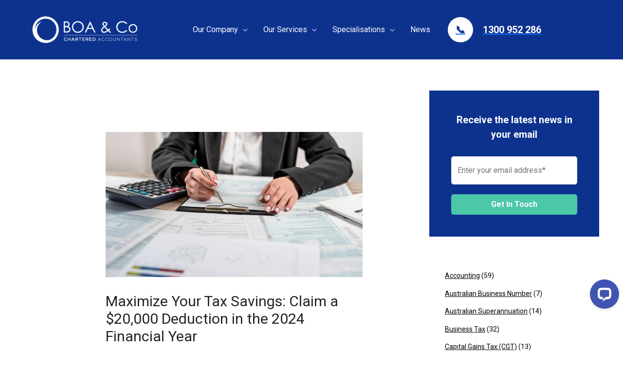

--- FILE ---
content_type: text/html; charset=UTF-8
request_url: https://boanco.com.au/2024/08/02/maximize-your-tax-savings-claim-a-20000-deduction-in-the-2024-financial-year/
body_size: 41220
content:
<!DOCTYPE html>
<html lang="en-AU" prefix="og: https://ogp.me/ns#">
<head>
<meta charset="UTF-8">
<meta name="viewport" content="width=device-width, initial-scale=1">
	<link rel="profile" href="https://gmpg.org/xfn/11"> 
	
	<!-- This site is optimized with the Yoast SEO plugin v24.0 - https://yoast.com/wordpress/plugins/seo/ -->
	<title>Maximize Your Tax Savings: Claim a $20,000 Deduction in the 2024 Financial Year - Boanco</title>
	<meta name="description" content="Learn how small businesses can claim a $20,000 tax deduction in the 2024 financial year with BOA &amp; Co.&#039;s expert tax planning strategies. Contact us today for more information." />
	<link rel="canonical" href="https://boanco.com.au/2024/08/02/maximize-your-tax-savings-claim-a-20000-deduction-in-the-2024-financial-year/" />
	<meta property="og:locale" content="en_US" />
	<meta property="og:type" content="article" />
	<meta property="og:title" content="Maximize Your Tax Savings: Claim a $20,000 Deduction in the 2024 Financial Year - Boanco" />
	<meta property="og:description" content="Learn how small businesses can claim a $20,000 tax deduction in the 2024 financial year with BOA &amp; Co.&#039;s expert tax planning strategies. Contact us today for more information." />
	<meta property="og:url" content="https://boanco.com.au/2024/08/02/maximize-your-tax-savings-claim-a-20000-deduction-in-the-2024-financial-year/" />
	<meta property="og:site_name" content="Boanco" />
	<meta property="article:published_time" content="2024-08-02T11:25:57+00:00" />
	<meta property="article:modified_time" content="2024-08-02T11:25:58+00:00" />
	<meta property="og:image" content="https://boanco.com.au/wp-content/uploads/2024/08/BOAJULY-2024-WEBSITE-FP.jpg" />
	<meta property="og:image:width" content="1366" />
	<meta property="og:image:height" content="768" />
	<meta property="og:image:type" content="image/jpeg" />
	<meta name="author" content="Justin" />
	<meta name="twitter:card" content="summary_large_image" />
	<meta name="twitter:label1" content="Written by" />
	<meta name="twitter:data1" content="Justin" />
	<meta name="twitter:label2" content="Est. reading time" />
	<meta name="twitter:data2" content="4 minutes" />
	<script type="application/ld+json" class="yoast-schema-graph">{"@context":"https://schema.org","@graph":[{"@type":"Article","@id":"https://boanco.com.au/2024/08/02/maximize-your-tax-savings-claim-a-20000-deduction-in-the-2024-financial-year/#article","isPartOf":{"@id":"https://boanco.com.au/2024/08/02/maximize-your-tax-savings-claim-a-20000-deduction-in-the-2024-financial-year/"},"author":{"name":"Justin","@id":"https://boanco.com.au/#/schema/person/b8fc7bde312cbfeae6984944fdaaee27"},"headline":"Maximize Your Tax Savings: Claim a $20,000 Deduction in the 2024 Financial Year","datePublished":"2024-08-02T11:25:57+00:00","dateModified":"2024-08-02T11:25:58+00:00","mainEntityOfPage":{"@id":"https://boanco.com.au/2024/08/02/maximize-your-tax-savings-claim-a-20000-deduction-in-the-2024-financial-year/"},"wordCount":849,"commentCount":0,"publisher":{"@id":"https://boanco.com.au/#organization"},"image":{"@id":"https://boanco.com.au/2024/08/02/maximize-your-tax-savings-claim-a-20000-deduction-in-the-2024-financial-year/#primaryimage"},"thumbnailUrl":"https://boanco.com.au/wp-content/uploads/2024/08/BOAJULY-2024-WEBSITE-FP.jpg","articleSection":["Tax deduction"],"inLanguage":"en-AU","potentialAction":[{"@type":"CommentAction","name":"Comment","target":["https://boanco.com.au/2024/08/02/maximize-your-tax-savings-claim-a-20000-deduction-in-the-2024-financial-year/#respond"]}]},{"@type":"WebPage","@id":"https://boanco.com.au/2024/08/02/maximize-your-tax-savings-claim-a-20000-deduction-in-the-2024-financial-year/","url":"https://boanco.com.au/2024/08/02/maximize-your-tax-savings-claim-a-20000-deduction-in-the-2024-financial-year/","name":"Maximize Your Tax Savings: Claim a $20,000 Deduction in the 2024 Financial Year - Boanco","isPartOf":{"@id":"https://boanco.com.au/#website"},"primaryImageOfPage":{"@id":"https://boanco.com.au/2024/08/02/maximize-your-tax-savings-claim-a-20000-deduction-in-the-2024-financial-year/#primaryimage"},"image":{"@id":"https://boanco.com.au/2024/08/02/maximize-your-tax-savings-claim-a-20000-deduction-in-the-2024-financial-year/#primaryimage"},"thumbnailUrl":"https://boanco.com.au/wp-content/uploads/2024/08/BOAJULY-2024-WEBSITE-FP.jpg","datePublished":"2024-08-02T11:25:57+00:00","dateModified":"2024-08-02T11:25:58+00:00","description":"Learn how small businesses can claim a $20,000 tax deduction in the 2024 financial year with BOA & Co.'s expert tax planning strategies. Contact us today for more information.","breadcrumb":{"@id":"https://boanco.com.au/2024/08/02/maximize-your-tax-savings-claim-a-20000-deduction-in-the-2024-financial-year/#breadcrumb"},"inLanguage":"en-AU","potentialAction":[{"@type":"ReadAction","target":["https://boanco.com.au/2024/08/02/maximize-your-tax-savings-claim-a-20000-deduction-in-the-2024-financial-year/"]}]},{"@type":"ImageObject","inLanguage":"en-AU","@id":"https://boanco.com.au/2024/08/02/maximize-your-tax-savings-claim-a-20000-deduction-in-the-2024-financial-year/#primaryimage","url":"https://boanco.com.au/wp-content/uploads/2024/08/BOAJULY-2024-WEBSITE-FP.jpg","contentUrl":"https://boanco.com.au/wp-content/uploads/2024/08/BOAJULY-2024-WEBSITE-FP.jpg","width":1366,"height":768},{"@type":"BreadcrumbList","@id":"https://boanco.com.au/2024/08/02/maximize-your-tax-savings-claim-a-20000-deduction-in-the-2024-financial-year/#breadcrumb","itemListElement":[{"@type":"ListItem","position":1,"name":"Home","item":"https://boanco.com.au/"},{"@type":"ListItem","position":2,"name":"News","item":"https://boanco.com.au/news/"},{"@type":"ListItem","position":3,"name":"Maximize Your Tax Savings: Claim a $20,000 Deduction in the 2024 Financial Year"}]},{"@type":"WebSite","@id":"https://boanco.com.au/#website","url":"https://boanco.com.au/","name":"Boanco","description":"","publisher":{"@id":"https://boanco.com.au/#organization"},"potentialAction":[{"@type":"SearchAction","target":{"@type":"EntryPoint","urlTemplate":"https://boanco.com.au/?s={search_term_string}"},"query-input":{"@type":"PropertyValueSpecification","valueRequired":true,"valueName":"search_term_string"}}],"inLanguage":"en-AU"},{"@type":"Organization","@id":"https://boanco.com.au/#organization","name":"Boanco","url":"https://boanco.com.au/","logo":{"@type":"ImageObject","inLanguage":"en-AU","@id":"https://boanco.com.au/#/schema/logo/image/","url":"https://boanco.com.au/wp-content/uploads/2025/01/cropped-5297cb71832f4c031fae189e52af0fbe.png","contentUrl":"https://boanco.com.au/wp-content/uploads/2025/01/cropped-5297cb71832f4c031fae189e52af0fbe.png","width":834,"height":278,"caption":"Boanco"},"image":{"@id":"https://boanco.com.au/#/schema/logo/image/"}},{"@type":"Person","@id":"https://boanco.com.au/#/schema/person/b8fc7bde312cbfeae6984944fdaaee27","name":"Justin","image":{"@type":"ImageObject","inLanguage":"en-AU","@id":"https://boanco.com.au/#/schema/person/image/","url":"https://secure.gravatar.com/avatar/301491a46a669a5940d077a1a027d12c5c45fcb9b7af2f97a415bc9a85d8dcaa?s=96&d=mm&r=g","contentUrl":"https://secure.gravatar.com/avatar/301491a46a669a5940d077a1a027d12c5c45fcb9b7af2f97a415bc9a85d8dcaa?s=96&d=mm&r=g","caption":"Justin"},"url":"https://boanco.com.au/author/marketing/"}]}</script>
	<!-- / Yoast SEO plugin. -->



<!-- Search Engine Optimisation by Rank Math - https://rankmath.com/ -->
<title>Maximize Your Tax Savings: Claim a $20,000 Deduction in the 2024 Financial Year - Boanco</title>
<meta name="description" content="Learn how small businesses can claim a $20,000 tax deduction in the 2024 financial year with BOA &amp; Co.&#039;s expert tax planning strategies. Contact us today for more information."/>
<meta name="robots" content="follow, index, max-snippet:-1, max-video-preview:-1, max-image-preview:large"/>
<link rel="canonical" href="https://boanco.com.au/2024/08/02/maximize-your-tax-savings-claim-a-20000-deduction-in-the-2024-financial-year/" />
<meta property="og:locale" content="en_US" />
<meta property="og:type" content="article" />
<meta property="og:title" content="Maximize Your Tax Savings: Claim a $20,000 Deduction in the 2024 Financial Year - Boanco" />
<meta property="og:description" content="Learn how small businesses can claim a $20,000 tax deduction in the 2024 financial year with BOA &amp; Co.&#039;s expert tax planning strategies. Contact us today for more information." />
<meta property="og:url" content="https://boanco.com.au/2024/08/02/maximize-your-tax-savings-claim-a-20000-deduction-in-the-2024-financial-year/" />
<meta property="og:site_name" content="Boanco" />
<meta property="article:section" content="Tax deduction" />
<meta property="og:updated_time" content="2024-08-02T21:25:58+10:00" />
<meta property="og:image" content="https://boanco.com.au/wp-content/uploads/2024/08/BOAJULY-2024-WEBSITE-FP.jpg" />
<meta property="og:image:secure_url" content="https://boanco.com.au/wp-content/uploads/2024/08/BOAJULY-2024-WEBSITE-FP.jpg" />
<meta property="og:image:width" content="1366" />
<meta property="og:image:height" content="768" />
<meta property="og:image:alt" content="Maximize Your Tax Savings: Claim a $20,000 Deduction in the 2024 Financial Year" />
<meta property="og:image:type" content="image/jpeg" />
<meta property="article:published_time" content="2024-08-02T21:25:57+10:00" />
<meta property="article:modified_time" content="2024-08-02T21:25:58+10:00" />
<meta name="twitter:card" content="summary_large_image" />
<meta name="twitter:title" content="Maximize Your Tax Savings: Claim a $20,000 Deduction in the 2024 Financial Year - Boanco" />
<meta name="twitter:description" content="Learn how small businesses can claim a $20,000 tax deduction in the 2024 financial year with BOA &amp; Co.&#039;s expert tax planning strategies. Contact us today for more information." />
<meta name="twitter:image" content="https://boanco.com.au/wp-content/uploads/2024/08/BOAJULY-2024-WEBSITE-FP.jpg" />
<meta name="twitter:label1" content="Written by" />
<meta name="twitter:data1" content="Justin" />
<meta name="twitter:label2" content="Time to read" />
<meta name="twitter:data2" content="4 minutes" />
<script type="application/ld+json" class="rank-math-schema">{"@context":"https://schema.org","@graph":[{"@type":["Person","Organization"],"@id":"https://boanco.com.au/#person","name":"Boanco","logo":{"@type":"ImageObject","@id":"https://boanco.com.au/#logo","url":"https://boanco.com.au/wp-content/uploads/2025/01/cropped-5297cb71832f4c031fae189e52af0fbe.png","contentUrl":"https://boanco.com.au/wp-content/uploads/2025/01/cropped-5297cb71832f4c031fae189e52af0fbe.png","caption":"Boanco","inLanguage":"en-AU","width":"834","height":"278"},"image":{"@type":"ImageObject","@id":"https://boanco.com.au/#logo","url":"https://boanco.com.au/wp-content/uploads/2025/01/cropped-5297cb71832f4c031fae189e52af0fbe.png","contentUrl":"https://boanco.com.au/wp-content/uploads/2025/01/cropped-5297cb71832f4c031fae189e52af0fbe.png","caption":"Boanco","inLanguage":"en-AU","width":"834","height":"278"}},{"@type":"WebSite","@id":"https://boanco.com.au/#website","url":"https://boanco.com.au","name":"Boanco","publisher":{"@id":"https://boanco.com.au/#person"},"inLanguage":"en-AU"},{"@type":"ImageObject","@id":"https://boanco.com.au/wp-content/uploads/2024/08/BOAJULY-2024-WEBSITE-FP.jpg","url":"https://boanco.com.au/wp-content/uploads/2024/08/BOAJULY-2024-WEBSITE-FP.jpg","width":"1366","height":"768","inLanguage":"en-AU"},{"@type":"BreadcrumbList","@id":"https://boanco.com.au/2024/08/02/maximize-your-tax-savings-claim-a-20000-deduction-in-the-2024-financial-year/#breadcrumb","itemListElement":[{"@type":"ListItem","position":"1","item":{"@id":"https://boanco.com.au","name":"Home"}},{"@type":"ListItem","position":"2","item":{"@id":"https://boanco.com.au/2024/08/02/maximize-your-tax-savings-claim-a-20000-deduction-in-the-2024-financial-year/","name":"Maximize Your Tax Savings: Claim a $20,000 Deduction in the 2024 Financial Year"}}]},{"@type":"WebPage","@id":"https://boanco.com.au/2024/08/02/maximize-your-tax-savings-claim-a-20000-deduction-in-the-2024-financial-year/#webpage","url":"https://boanco.com.au/2024/08/02/maximize-your-tax-savings-claim-a-20000-deduction-in-the-2024-financial-year/","name":"Maximize Your Tax Savings: Claim a $20,000 Deduction in the 2024 Financial Year - Boanco","datePublished":"2024-08-02T21:25:57+10:00","dateModified":"2024-08-02T21:25:58+10:00","isPartOf":{"@id":"https://boanco.com.au/#website"},"primaryImageOfPage":{"@id":"https://boanco.com.au/wp-content/uploads/2024/08/BOAJULY-2024-WEBSITE-FP.jpg"},"inLanguage":"en-AU","breadcrumb":{"@id":"https://boanco.com.au/2024/08/02/maximize-your-tax-savings-claim-a-20000-deduction-in-the-2024-financial-year/#breadcrumb"}},{"@type":"Person","@id":"https://boanco.com.au/author/marketing/","name":"Justin","url":"https://boanco.com.au/author/marketing/","image":{"@type":"ImageObject","@id":"https://secure.gravatar.com/avatar/301491a46a669a5940d077a1a027d12c5c45fcb9b7af2f97a415bc9a85d8dcaa?s=96&amp;d=mm&amp;r=g","url":"https://secure.gravatar.com/avatar/301491a46a669a5940d077a1a027d12c5c45fcb9b7af2f97a415bc9a85d8dcaa?s=96&amp;d=mm&amp;r=g","caption":"Justin","inLanguage":"en-AU"}},{"@type":"BlogPosting","headline":"Maximize Your Tax Savings: Claim a $20,000 Deduction in the 2024 Financial Year - Boanco","datePublished":"2024-08-02T21:25:57+10:00","dateModified":"2024-08-02T21:25:58+10:00","author":{"@id":"https://boanco.com.au/author/marketing/","name":"Justin"},"publisher":{"@id":"https://boanco.com.au/#person"},"description":"Learn how small businesses can claim a $20,000 tax deduction in the 2024 financial year with BOA &amp; Co.&#039;s expert tax planning strategies. Contact us today for more information.","name":"Maximize Your Tax Savings: Claim a $20,000 Deduction in the 2024 Financial Year - Boanco","@id":"https://boanco.com.au/2024/08/02/maximize-your-tax-savings-claim-a-20000-deduction-in-the-2024-financial-year/#richSnippet","isPartOf":{"@id":"https://boanco.com.au/2024/08/02/maximize-your-tax-savings-claim-a-20000-deduction-in-the-2024-financial-year/#webpage"},"image":{"@id":"https://boanco.com.au/wp-content/uploads/2024/08/BOAJULY-2024-WEBSITE-FP.jpg"},"inLanguage":"en-AU","mainEntityOfPage":{"@id":"https://boanco.com.au/2024/08/02/maximize-your-tax-savings-claim-a-20000-deduction-in-the-2024-financial-year/#webpage"}}]}</script>
<!-- /Rank Math WordPress SEO plugin -->

<link rel='dns-prefetch' href='//wordpress.livechat.com' />
<link rel='dns-prefetch' href='//fonts.googleapis.com' />
<link rel='dns-prefetch' href='//use.fontawesome.com' />
<link rel="alternate" type="application/rss+xml" title="Boanco &raquo; Feed" href="https://boanco.com.au/feed/" />
<link rel="alternate" type="application/rss+xml" title="Boanco &raquo; Comments Feed" href="https://boanco.com.au/comments/feed/" />
<link rel="alternate" type="application/rss+xml" title="Boanco &raquo; Maximize Your Tax Savings: Claim a $20,000 Deduction in the 2024 Financial Year Comments Feed" href="https://boanco.com.au/2024/08/02/maximize-your-tax-savings-claim-a-20000-deduction-in-the-2024-financial-year/feed/" />
<link rel="alternate" title="oEmbed (JSON)" type="application/json+oembed" href="https://boanco.com.au/wp-json/oembed/1.0/embed?url=https%3A%2F%2Fboanco.com.au%2F2024%2F08%2F02%2Fmaximize-your-tax-savings-claim-a-20000-deduction-in-the-2024-financial-year%2F" />
<link rel="alternate" title="oEmbed (XML)" type="text/xml+oembed" href="https://boanco.com.au/wp-json/oembed/1.0/embed?url=https%3A%2F%2Fboanco.com.au%2F2024%2F08%2F02%2Fmaximize-your-tax-savings-claim-a-20000-deduction-in-the-2024-financial-year%2F&#038;format=xml" />
<style id='wp-img-auto-sizes-contain-inline-css'>
img:is([sizes=auto i],[sizes^="auto," i]){contain-intrinsic-size:3000px 1500px}
/*# sourceURL=wp-img-auto-sizes-contain-inline-css */
</style>
<link rel='stylesheet' id='astra-theme-css-css' href='https://boanco.com.au/wp-content/themes/astra/assets/css/minified/frontend.min.css?ver=4.8.7' media='all' />
<style id='astra-theme-css-inline-css'>
.ast-no-sidebar .entry-content .alignfull {margin-left: calc( -50vw + 50%);margin-right: calc( -50vw + 50%);max-width: 100vw;width: 100vw;}.ast-no-sidebar .entry-content .alignwide {margin-left: calc(-41vw + 50%);margin-right: calc(-41vw + 50%);max-width: unset;width: unset;}.ast-no-sidebar .entry-content .alignfull .alignfull,.ast-no-sidebar .entry-content .alignfull .alignwide,.ast-no-sidebar .entry-content .alignwide .alignfull,.ast-no-sidebar .entry-content .alignwide .alignwide,.ast-no-sidebar .entry-content .wp-block-column .alignfull,.ast-no-sidebar .entry-content .wp-block-column .alignwide{width: 100%;margin-left: auto;margin-right: auto;}.wp-block-gallery,.blocks-gallery-grid {margin: 0;}.wp-block-separator {max-width: 100px;}.wp-block-separator.is-style-wide,.wp-block-separator.is-style-dots {max-width: none;}.entry-content .has-2-columns .wp-block-column:first-child {padding-right: 10px;}.entry-content .has-2-columns .wp-block-column:last-child {padding-left: 10px;}@media (max-width: 782px) {.entry-content .wp-block-columns .wp-block-column {flex-basis: 100%;}.entry-content .has-2-columns .wp-block-column:first-child {padding-right: 0;}.entry-content .has-2-columns .wp-block-column:last-child {padding-left: 0;}}body .entry-content .wp-block-latest-posts {margin-left: 0;}body .entry-content .wp-block-latest-posts li {list-style: none;}.ast-no-sidebar .ast-container .entry-content .wp-block-latest-posts {margin-left: 0;}.ast-header-break-point .entry-content .alignwide {margin-left: auto;margin-right: auto;}.entry-content .blocks-gallery-item img {margin-bottom: auto;}.wp-block-pullquote {border-top: 4px solid #555d66;border-bottom: 4px solid #555d66;color: #40464d;}:root{--ast-post-nav-space:0;--ast-container-default-xlg-padding:6.67em;--ast-container-default-lg-padding:5.67em;--ast-container-default-slg-padding:4.34em;--ast-container-default-md-padding:3.34em;--ast-container-default-sm-padding:6.67em;--ast-container-default-xs-padding:2.4em;--ast-container-default-xxs-padding:1.4em;--ast-code-block-background:#EEEEEE;--ast-comment-inputs-background:#FAFAFA;--ast-normal-container-width:1200px;--ast-narrow-container-width:750px;--ast-blog-title-font-weight:normal;--ast-blog-meta-weight:inherit;}html{font-size:100%;}a,.page-title{color:#5767b6;}a:hover,a:focus{color:#50c295;}body,button,input,select,textarea,.ast-button,.ast-custom-button{font-family:'Roboto',sans-serif;font-weight:400;font-size:16px;font-size:1rem;line-height:var(--ast-body-line-height,1.7em);}blockquote{color:#000000;}h1,.entry-content h1,h2,.entry-content h2,h3,.entry-content h3,h4,.entry-content h4,h5,.entry-content h5,h6,.entry-content h6,.site-title,.site-title a{font-family:'Roboto',sans-serif;font-weight:400;}.site-title{font-size:22px;font-size:1.375rem;display:none;}header .custom-logo-link img{max-width:271px;width:271px;}.astra-logo-svg{width:271px;}.site-header .site-description{font-size:15px;font-size:0.9375rem;display:none;}.entry-title{font-size:30px;font-size:1.875rem;}.archive .ast-article-post .ast-article-inner,.blog .ast-article-post .ast-article-inner,.archive .ast-article-post .ast-article-inner:hover,.blog .ast-article-post .ast-article-inner:hover{overflow:hidden;}h1,.entry-content h1{font-size:64px;font-size:4rem;font-family:'Roboto',sans-serif;line-height:1.4em;}h2,.entry-content h2{font-size:40px;font-size:2.5rem;font-family:'Roboto',sans-serif;line-height:1.3em;}h3,.entry-content h3{font-size:24px;font-size:1.5rem;font-family:'Roboto',sans-serif;line-height:1.3em;}h4,.entry-content h4{font-size:20px;font-size:1.25rem;line-height:1.2em;font-family:'Roboto',sans-serif;}h5,.entry-content h5{font-size:18px;font-size:1.125rem;line-height:1.2em;font-family:'Roboto',sans-serif;}h6,.entry-content h6{font-size:15px;font-size:0.9375rem;line-height:1.25em;font-family:'Roboto',sans-serif;}::selection{background-color:#5767b6;color:#ffffff;}body,h1,.entry-title a,.entry-content h1,h2,.entry-content h2,h3,.entry-content h3,h4,.entry-content h4,h5,.entry-content h5,h6,.entry-content h6{color:#222222;}.tagcloud a:hover,.tagcloud a:focus,.tagcloud a.current-item{color:#ffffff;border-color:#5767b6;background-color:#5767b6;}input:focus,input[type="text"]:focus,input[type="email"]:focus,input[type="url"]:focus,input[type="password"]:focus,input[type="reset"]:focus,input[type="search"]:focus,textarea:focus{border-color:#5767b6;}input[type="radio"]:checked,input[type=reset],input[type="checkbox"]:checked,input[type="checkbox"]:hover:checked,input[type="checkbox"]:focus:checked,input[type=range]::-webkit-slider-thumb{border-color:#5767b6;background-color:#5767b6;box-shadow:none;}.site-footer a:hover + .post-count,.site-footer a:focus + .post-count{background:#5767b6;border-color:#5767b6;}.single .nav-links .nav-previous,.single .nav-links .nav-next{color:#5767b6;}.entry-meta,.entry-meta *{line-height:1.45;color:#5767b6;}.entry-meta a:not(.ast-button):hover,.entry-meta a:not(.ast-button):hover *,.entry-meta a:not(.ast-button):focus,.entry-meta a:not(.ast-button):focus *,.page-links > .page-link,.page-links .page-link:hover,.post-navigation a:hover{color:#50c295;}#cat option,.secondary .calendar_wrap thead a,.secondary .calendar_wrap thead a:visited{color:#5767b6;}.secondary .calendar_wrap #today,.ast-progress-val span{background:#5767b6;}.secondary a:hover + .post-count,.secondary a:focus + .post-count{background:#5767b6;border-color:#5767b6;}.calendar_wrap #today > a{color:#ffffff;}.page-links .page-link,.single .post-navigation a{color:#5767b6;}.ast-search-menu-icon .search-form button.search-submit{padding:0 4px;}.ast-search-menu-icon form.search-form{padding-right:0;}.ast-search-menu-icon.slide-search input.search-field{width:0;}.ast-header-search .ast-search-menu-icon.ast-dropdown-active .search-form,.ast-header-search .ast-search-menu-icon.ast-dropdown-active .search-field:focus{transition:all 0.2s;}.search-form input.search-field:focus{outline:none;}.widget-title,.widget .wp-block-heading{font-size:22px;font-size:1.375rem;color:#222222;}.single .ast-author-details .author-title{color:#50c295;}#secondary,#secondary button,#secondary input,#secondary select,#secondary textarea{font-size:16px;font-size:1rem;}.ast-search-menu-icon.slide-search a:focus-visible:focus-visible,.astra-search-icon:focus-visible,#close:focus-visible,a:focus-visible,.ast-menu-toggle:focus-visible,.site .skip-link:focus-visible,.wp-block-loginout input:focus-visible,.wp-block-search.wp-block-search__button-inside .wp-block-search__inside-wrapper,.ast-header-navigation-arrow:focus-visible,.woocommerce .wc-proceed-to-checkout > .checkout-button:focus-visible,.woocommerce .woocommerce-MyAccount-navigation ul li a:focus-visible,.ast-orders-table__row .ast-orders-table__cell:focus-visible,.woocommerce .woocommerce-order-details .order-again > .button:focus-visible,.woocommerce .woocommerce-message a.button.wc-forward:focus-visible,.woocommerce #minus_qty:focus-visible,.woocommerce #plus_qty:focus-visible,a#ast-apply-coupon:focus-visible,.woocommerce .woocommerce-info a:focus-visible,.woocommerce .astra-shop-summary-wrap a:focus-visible,.woocommerce a.wc-forward:focus-visible,#ast-apply-coupon:focus-visible,.woocommerce-js .woocommerce-mini-cart-item a.remove:focus-visible,#close:focus-visible,.button.search-submit:focus-visible,#search_submit:focus,.normal-search:focus-visible,.ast-header-account-wrap:focus-visible,.woocommerce .ast-on-card-button.ast-quick-view-trigger:focus{outline-style:dotted;outline-color:inherit;outline-width:thin;}input:focus,input[type="text"]:focus,input[type="email"]:focus,input[type="url"]:focus,input[type="password"]:focus,input[type="reset"]:focus,input[type="search"]:focus,input[type="number"]:focus,textarea:focus,.wp-block-search__input:focus,[data-section="section-header-mobile-trigger"] .ast-button-wrap .ast-mobile-menu-trigger-minimal:focus,.ast-mobile-popup-drawer.active .menu-toggle-close:focus,.woocommerce-ordering select.orderby:focus,#ast-scroll-top:focus,#coupon_code:focus,.woocommerce-page #comment:focus,.woocommerce #reviews #respond input#submit:focus,.woocommerce a.add_to_cart_button:focus,.woocommerce .button.single_add_to_cart_button:focus,.woocommerce .woocommerce-cart-form button:focus,.woocommerce .woocommerce-cart-form__cart-item .quantity .qty:focus,.woocommerce .woocommerce-billing-fields .woocommerce-billing-fields__field-wrapper .woocommerce-input-wrapper > .input-text:focus,.woocommerce #order_comments:focus,.woocommerce #place_order:focus,.woocommerce .woocommerce-address-fields .woocommerce-address-fields__field-wrapper .woocommerce-input-wrapper > .input-text:focus,.woocommerce .woocommerce-MyAccount-content form button:focus,.woocommerce .woocommerce-MyAccount-content .woocommerce-EditAccountForm .woocommerce-form-row .woocommerce-Input.input-text:focus,.woocommerce .ast-woocommerce-container .woocommerce-pagination ul.page-numbers li a:focus,body #content .woocommerce form .form-row .select2-container--default .select2-selection--single:focus,#ast-coupon-code:focus,.woocommerce.woocommerce-js .quantity input[type=number]:focus,.woocommerce-js .woocommerce-mini-cart-item .quantity input[type=number]:focus,.woocommerce p#ast-coupon-trigger:focus{border-style:dotted;border-color:inherit;border-width:thin;}input{outline:none;}.site-logo-img img{ transition:all 0.2s linear;}body .ast-oembed-container *{position:absolute;top:0;width:100%;height:100%;left:0;}body .wp-block-embed-pocket-casts .ast-oembed-container *{position:unset;}.ast-single-post-featured-section + article {margin-top: 2em;}.site-content .ast-single-post-featured-section img {width: 100%;overflow: hidden;object-fit: cover;}.site > .ast-single-related-posts-container {margin-top: 0;}@media (min-width: 922px) {.ast-desktop .ast-container--narrow {max-width: var(--ast-narrow-container-width);margin: 0 auto;}}#secondary {margin: 4em 0 2.5em;word-break: break-word;line-height: 2;}#secondary li {margin-bottom: 0.25em;}#secondary li:last-child {margin-bottom: 0;}@media (max-width: 768px) {.js_active .ast-plain-container.ast-single-post #secondary {margin-top: 1.5em;}}.ast-separate-container.ast-two-container #secondary .widget {background-color: #fff;padding: 2em;margin-bottom: 2em;}@media (min-width: 993px) {.ast-left-sidebar #secondary {padding-right: 60px;}.ast-right-sidebar #secondary {padding-left: 60px;}}@media (max-width: 993px) {.ast-right-sidebar #secondary {padding-left: 30px;}.ast-left-sidebar #secondary {padding-right: 30px;}}@media (max-width:921.9px){#ast-desktop-header{display:none;}}@media (min-width:922px){#ast-mobile-header{display:none;}}@media( max-width: 420px ) {.single .nav-links .nav-previous,.single .nav-links .nav-next {width: 100%;text-align: center;}}.wp-block-buttons.aligncenter{justify-content:center;}@media (max-width:782px){.entry-content .wp-block-columns .wp-block-column{margin-left:0px;}}.wp-block-image.aligncenter{margin-left:auto;margin-right:auto;}.wp-block-table.aligncenter{margin-left:auto;margin-right:auto;}.wp-block-buttons .wp-block-button.is-style-outline .wp-block-button__link.wp-element-button,.ast-outline-button,.wp-block-uagb-buttons-child .uagb-buttons-repeater.ast-outline-button{border-color:#5767b6;border-top-width:2px;border-right-width:2px;border-bottom-width:2px;border-left-width:2px;font-family:inherit;font-weight:700;font-size:14px;font-size:0.875rem;line-height:1em;border-top-left-radius:30px;border-top-right-radius:30px;border-bottom-right-radius:30px;border-bottom-left-radius:30px;}.wp-block-button.is-style-outline .wp-block-button__link:hover,.wp-block-buttons .wp-block-button.is-style-outline .wp-block-button__link:focus,.wp-block-buttons .wp-block-button.is-style-outline > .wp-block-button__link:not(.has-text-color):hover,.wp-block-buttons .wp-block-button.wp-block-button__link.is-style-outline:not(.has-text-color):hover,.ast-outline-button:hover,.ast-outline-button:focus,.wp-block-uagb-buttons-child .uagb-buttons-repeater.ast-outline-button:hover,.wp-block-uagb-buttons-child .uagb-buttons-repeater.ast-outline-button:focus{background-color:#50c295;}.wp-block-button .wp-block-button__link.wp-element-button.is-style-outline:not(.has-background),.wp-block-button.is-style-outline>.wp-block-button__link.wp-element-button:not(.has-background),.ast-outline-button{background-color:#5767b6;}.entry-content[data-ast-blocks-layout] > figure{margin-bottom:1em;}@media (max-width:921px){.ast-separate-container #primary,.ast-separate-container #secondary{padding:1.5em 0;}#primary,#secondary{padding:1.5em 0;margin:0;}.ast-left-sidebar #content > .ast-container{display:flex;flex-direction:column-reverse;width:100%;}.ast-separate-container .ast-article-post,.ast-separate-container .ast-article-single{padding:1.5em 2.14em;}.ast-author-box img.avatar{margin:20px 0 0 0;}}@media (max-width:921px){#secondary.secondary{padding-top:0;}.ast-separate-container.ast-right-sidebar #secondary{padding-left:1em;padding-right:1em;}.ast-separate-container.ast-two-container #secondary{padding-left:0;padding-right:0;}.ast-page-builder-template .entry-header #secondary,.ast-page-builder-template #secondary{margin-top:1.5em;}}@media (max-width:921px){.ast-right-sidebar #primary{padding-right:0;}.ast-page-builder-template.ast-left-sidebar #secondary,.ast-page-builder-template.ast-right-sidebar #secondary{padding-right:20px;padding-left:20px;}.ast-right-sidebar #secondary,.ast-left-sidebar #primary{padding-left:0;}.ast-left-sidebar #secondary{padding-right:0;}}@media (min-width:922px){.ast-separate-container.ast-right-sidebar #primary,.ast-separate-container.ast-left-sidebar #primary{border:0;}.search-no-results.ast-separate-container #primary{margin-bottom:4em;}}@media (min-width:922px){.ast-right-sidebar #primary{border-right:1px solid var(--ast-border-color);}.ast-left-sidebar #primary{border-left:1px solid var(--ast-border-color);}.ast-right-sidebar #secondary{border-left:1px solid var(--ast-border-color);margin-left:-1px;}.ast-left-sidebar #secondary{border-right:1px solid var(--ast-border-color);margin-right:-1px;}.ast-separate-container.ast-two-container.ast-right-sidebar #secondary{padding-left:30px;padding-right:0;}.ast-separate-container.ast-two-container.ast-left-sidebar #secondary{padding-right:30px;padding-left:0;}.ast-separate-container.ast-right-sidebar #secondary,.ast-separate-container.ast-left-sidebar #secondary{border:0;margin-left:auto;margin-right:auto;}.ast-separate-container.ast-two-container #secondary .widget:last-child{margin-bottom:0;}}.elementor-button-wrapper .elementor-button{border-style:solid;text-decoration:none;border-top-width:0;border-right-width:0;border-left-width:0;border-bottom-width:0;}body .elementor-button.elementor-size-sm,body .elementor-button.elementor-size-xs,body .elementor-button.elementor-size-md,body .elementor-button.elementor-size-lg,body .elementor-button.elementor-size-xl,body .elementor-button{border-top-left-radius:30px;border-top-right-radius:30px;border-bottom-right-radius:30px;border-bottom-left-radius:30px;padding-top:17px;padding-right:40px;padding-bottom:17px;padding-left:40px;}.elementor-button-wrapper .elementor-button{border-color:#5767b6;background-color:#5767b6;}.elementor-button-wrapper .elementor-button:hover,.elementor-button-wrapper .elementor-button:focus{color:#ffffff;background-color:#50c295;border-color:#50c295;}.wp-block-button .wp-block-button__link ,.elementor-button-wrapper .elementor-button,.elementor-button-wrapper .elementor-button:visited{color:#ffffff;}.elementor-button-wrapper .elementor-button{font-weight:700;font-size:14px;font-size:0.875rem;line-height:1em;text-transform:uppercase;}body .elementor-button.elementor-size-sm,body .elementor-button.elementor-size-xs,body .elementor-button.elementor-size-md,body .elementor-button.elementor-size-lg,body .elementor-button.elementor-size-xl,body .elementor-button{font-size:14px;font-size:0.875rem;}.wp-block-button .wp-block-button__link:hover,.wp-block-button .wp-block-button__link:focus{color:#ffffff;background-color:#50c295;border-color:#50c295;}.elementor-widget-heading h1.elementor-heading-title{line-height:1.4em;}.elementor-widget-heading h2.elementor-heading-title{line-height:1.3em;}.elementor-widget-heading h3.elementor-heading-title{line-height:1.3em;}.elementor-widget-heading h4.elementor-heading-title{line-height:1.2em;}.elementor-widget-heading h5.elementor-heading-title{line-height:1.2em;}.elementor-widget-heading h6.elementor-heading-title{line-height:1.25em;}.wp-block-button .wp-block-button__link{border-top-width:0;border-right-width:0;border-left-width:0;border-bottom-width:0;border-color:#5767b6;background-color:#5767b6;color:#ffffff;font-family:inherit;font-weight:700;line-height:1em;text-transform:uppercase;font-size:14px;font-size:0.875rem;border-top-left-radius:30px;border-top-right-radius:30px;border-bottom-right-radius:30px;border-bottom-left-radius:30px;padding-top:17px;padding-right:40px;padding-bottom:17px;padding-left:40px;}.menu-toggle,button,.ast-button,.ast-custom-button,.button,input#submit,input[type="button"],input[type="submit"],input[type="reset"]{border-style:solid;border-top-width:0;border-right-width:0;border-left-width:0;border-bottom-width:0;color:#ffffff;border-color:#5767b6;background-color:#5767b6;padding-top:17px;padding-right:40px;padding-bottom:17px;padding-left:40px;font-family:inherit;font-weight:700;font-size:14px;font-size:0.875rem;line-height:1em;text-transform:uppercase;border-top-left-radius:30px;border-top-right-radius:30px;border-bottom-right-radius:30px;border-bottom-left-radius:30px;}button:focus,.menu-toggle:hover,button:hover,.ast-button:hover,.ast-custom-button:hover .button:hover,.ast-custom-button:hover ,input[type=reset]:hover,input[type=reset]:focus,input#submit:hover,input#submit:focus,input[type="button"]:hover,input[type="button"]:focus,input[type="submit"]:hover,input[type="submit"]:focus{color:#ffffff;background-color:#50c295;border-color:#50c295;}@media (max-width:921px){.ast-mobile-header-stack .main-header-bar .ast-search-menu-icon{display:inline-block;}.ast-header-break-point.ast-header-custom-item-outside .ast-mobile-header-stack .main-header-bar .ast-search-icon{margin:0;}.ast-comment-avatar-wrap img{max-width:2.5em;}.ast-comment-meta{padding:0 1.8888em 1.3333em;}.ast-separate-container .ast-comment-list li.depth-1{padding:1.5em 2.14em;}.ast-separate-container .comment-respond{padding:2em 2.14em;}}@media (min-width:544px){.ast-container{max-width:100%;}}@media (max-width:544px){.ast-separate-container .ast-article-post,.ast-separate-container .ast-article-single,.ast-separate-container .comments-title,.ast-separate-container .ast-archive-description{padding:1.5em 1em;}.ast-separate-container #content .ast-container{padding-left:0.54em;padding-right:0.54em;}.ast-separate-container .ast-comment-list .bypostauthor{padding:.5em;}.ast-search-menu-icon.ast-dropdown-active .search-field{width:170px;}.ast-separate-container #secondary{padding-top:0;}.ast-separate-container.ast-two-container #secondary .widget{margin-bottom:1.5em;padding-left:1em;padding-right:1em;}} #ast-mobile-header .ast-site-header-cart-li a{pointer-events:none;}.ast-no-sidebar.ast-separate-container .entry-content .alignfull {margin-left: -6.67em;margin-right: -6.67em;width: auto;}@media (max-width: 1200px) {.ast-no-sidebar.ast-separate-container .entry-content .alignfull {margin-left: -2.4em;margin-right: -2.4em;}}@media (max-width: 768px) {.ast-no-sidebar.ast-separate-container .entry-content .alignfull {margin-left: -2.14em;margin-right: -2.14em;}}@media (max-width: 544px) {.ast-no-sidebar.ast-separate-container .entry-content .alignfull {margin-left: -1em;margin-right: -1em;}}.ast-no-sidebar.ast-separate-container .entry-content .alignwide {margin-left: -20px;margin-right: -20px;}.ast-no-sidebar.ast-separate-container .entry-content .wp-block-column .alignfull,.ast-no-sidebar.ast-separate-container .entry-content .wp-block-column .alignwide {margin-left: auto;margin-right: auto;width: 100%;}@media (max-width:921px){.site-title{display:none;}.site-header .site-description{display:none;}h1,.entry-content h1{font-size:44px;}h2,.entry-content h2{font-size:32px;}h3,.entry-content h3{font-size:20px;}}@media (max-width:544px){.widget-title{font-size:21px;font-size:1.4rem;}body,button,input,select,textarea,.ast-button,.ast-custom-button{font-size:15px;font-size:0.9375rem;}#secondary,#secondary button,#secondary input,#secondary select,#secondary textarea{font-size:15px;font-size:0.9375rem;}.site-title{font-size:20px;font-size:1.25rem;display:none;}.site-header .site-description{font-size:14px;font-size:0.875rem;display:none;}h1,.entry-content h1{font-size:30px;}h2,.entry-content h2{font-size:24px;}h3,.entry-content h3{font-size:20px;}h4,.entry-content h4{font-size:19px;font-size:1.1875rem;}h5,.entry-content h5{font-size:16px;font-size:1rem;}h6,.entry-content h6{font-size:15px;font-size:0.9375rem;}header .custom-logo-link img,.ast-header-break-point .site-branding img,.ast-header-break-point .custom-logo-link img{max-width:100px;width:100px;}.astra-logo-svg{width:100px;}.ast-header-break-point .site-logo-img .custom-mobile-logo-link img{max-width:100px;}}@media (max-width:921px){html{font-size:91.2%;}}@media (max-width:544px){html{font-size:100%;}}@media (min-width:922px){.ast-container{max-width:1240px;}}@font-face {font-family: "Astra";src: url(https://boanco.com.au/wp-content/themes/astra/assets/fonts/astra.woff) format("woff"),url(https://boanco.com.au/wp-content/themes/astra/assets/fonts/astra.ttf) format("truetype"),url(https://boanco.com.au/wp-content/themes/astra/assets/fonts/astra.svg#astra) format("svg");font-weight: normal;font-style: normal;font-display: fallback;}@media (min-width:922px){.single-post .site-content > .ast-container{max-width:1100px;}}@media (min-width:922px){.main-header-menu .sub-menu .menu-item.ast-left-align-sub-menu:hover > .sub-menu,.main-header-menu .sub-menu .menu-item.ast-left-align-sub-menu.focus > .sub-menu{margin-left:-0px;}}.astra-icon-down_arrow::after {content: "\e900";font-family: Astra;}.astra-icon-close::after {content: "\e5cd";font-family: Astra;}.astra-icon-drag_handle::after {content: "\e25d";font-family: Astra;}.astra-icon-format_align_justify::after {content: "\e235";font-family: Astra;}.astra-icon-menu::after {content: "\e5d2";font-family: Astra;}.astra-icon-reorder::after {content: "\e8fe";font-family: Astra;}.astra-icon-search::after {content: "\e8b6";font-family: Astra;}.astra-icon-zoom_in::after {content: "\e56b";font-family: Astra;}.astra-icon-check-circle::after {content: "\e901";font-family: Astra;}.astra-icon-shopping-cart::after {content: "\f07a";font-family: Astra;}.astra-icon-shopping-bag::after {content: "\f290";font-family: Astra;}.astra-icon-shopping-basket::after {content: "\f291";font-family: Astra;}.astra-icon-circle-o::after {content: "\e903";font-family: Astra;}.astra-icon-certificate::after {content: "\e902";font-family: Astra;}blockquote {padding: 1.2em;}:root .has-ast-global-color-0-color{color:var(--ast-global-color-0);}:root .has-ast-global-color-0-background-color{background-color:var(--ast-global-color-0);}:root .wp-block-button .has-ast-global-color-0-color{color:var(--ast-global-color-0);}:root .wp-block-button .has-ast-global-color-0-background-color{background-color:var(--ast-global-color-0);}:root .has-ast-global-color-1-color{color:var(--ast-global-color-1);}:root .has-ast-global-color-1-background-color{background-color:var(--ast-global-color-1);}:root .wp-block-button .has-ast-global-color-1-color{color:var(--ast-global-color-1);}:root .wp-block-button .has-ast-global-color-1-background-color{background-color:var(--ast-global-color-1);}:root .has-ast-global-color-2-color{color:var(--ast-global-color-2);}:root .has-ast-global-color-2-background-color{background-color:var(--ast-global-color-2);}:root .wp-block-button .has-ast-global-color-2-color{color:var(--ast-global-color-2);}:root .wp-block-button .has-ast-global-color-2-background-color{background-color:var(--ast-global-color-2);}:root .has-ast-global-color-3-color{color:var(--ast-global-color-3);}:root .has-ast-global-color-3-background-color{background-color:var(--ast-global-color-3);}:root .wp-block-button .has-ast-global-color-3-color{color:var(--ast-global-color-3);}:root .wp-block-button .has-ast-global-color-3-background-color{background-color:var(--ast-global-color-3);}:root .has-ast-global-color-4-color{color:var(--ast-global-color-4);}:root .has-ast-global-color-4-background-color{background-color:var(--ast-global-color-4);}:root .wp-block-button .has-ast-global-color-4-color{color:var(--ast-global-color-4);}:root .wp-block-button .has-ast-global-color-4-background-color{background-color:var(--ast-global-color-4);}:root .has-ast-global-color-5-color{color:var(--ast-global-color-5);}:root .has-ast-global-color-5-background-color{background-color:var(--ast-global-color-5);}:root .wp-block-button .has-ast-global-color-5-color{color:var(--ast-global-color-5);}:root .wp-block-button .has-ast-global-color-5-background-color{background-color:var(--ast-global-color-5);}:root .has-ast-global-color-6-color{color:var(--ast-global-color-6);}:root .has-ast-global-color-6-background-color{background-color:var(--ast-global-color-6);}:root .wp-block-button .has-ast-global-color-6-color{color:var(--ast-global-color-6);}:root .wp-block-button .has-ast-global-color-6-background-color{background-color:var(--ast-global-color-6);}:root .has-ast-global-color-7-color{color:var(--ast-global-color-7);}:root .has-ast-global-color-7-background-color{background-color:var(--ast-global-color-7);}:root .wp-block-button .has-ast-global-color-7-color{color:var(--ast-global-color-7);}:root .wp-block-button .has-ast-global-color-7-background-color{background-color:var(--ast-global-color-7);}:root .has-ast-global-color-8-color{color:var(--ast-global-color-8);}:root .has-ast-global-color-8-background-color{background-color:var(--ast-global-color-8);}:root .wp-block-button .has-ast-global-color-8-color{color:var(--ast-global-color-8);}:root .wp-block-button .has-ast-global-color-8-background-color{background-color:var(--ast-global-color-8);}:root{--ast-global-color-0:#0170B9;--ast-global-color-1:#3a3a3a;--ast-global-color-2:#3a3a3a;--ast-global-color-3:#4B4F58;--ast-global-color-4:#F5F5F5;--ast-global-color-5:#FFFFFF;--ast-global-color-6:#E5E5E5;--ast-global-color-7:#424242;--ast-global-color-8:#000000;}:root {--ast-border-color : #dddddd;}.ast-single-entry-banner {-js-display: flex;display: flex;flex-direction: column;justify-content: center;text-align: center;position: relative;background: #eeeeee;}.ast-single-entry-banner[data-banner-layout="layout-1"] {max-width: 1200px;background: inherit;padding: 20px 0;}.ast-single-entry-banner[data-banner-width-type="custom"] {margin: 0 auto;width: 100%;}.ast-single-entry-banner + .site-content .entry-header {margin-bottom: 0;}.site .ast-author-avatar {--ast-author-avatar-size: ;}a.ast-underline-text {text-decoration: underline;}.ast-container > .ast-terms-link {position: relative;display: block;}a.ast-button.ast-badge-tax {padding: 4px 8px;border-radius: 3px;font-size: inherit;}header.entry-header .entry-title{font-size:30px;font-size:1.875rem;}header.entry-header > *:not(:last-child){margin-bottom:10px;}.ast-archive-entry-banner {-js-display: flex;display: flex;flex-direction: column;justify-content: center;text-align: center;position: relative;background: #eeeeee;}.ast-archive-entry-banner[data-banner-width-type="custom"] {margin: 0 auto;width: 100%;}.ast-archive-entry-banner[data-banner-layout="layout-1"] {background: inherit;padding: 20px 0;text-align: left;}body.archive .ast-archive-description{max-width:1200px;width:100%;text-align:left;padding-top:3em;padding-right:3em;padding-bottom:3em;padding-left:3em;}body.archive .ast-archive-description .ast-archive-title,body.archive .ast-archive-description .ast-archive-title *{font-size:40px;font-size:2.5rem;}body.archive .ast-archive-description > *:not(:last-child){margin-bottom:10px;}@media (max-width:921px){body.archive .ast-archive-description{text-align:left;}}@media (max-width:544px){body.archive .ast-archive-description{text-align:left;}}.ast-breadcrumbs .trail-browse,.ast-breadcrumbs .trail-items,.ast-breadcrumbs .trail-items li{display:inline-block;margin:0;padding:0;border:none;background:inherit;text-indent:0;text-decoration:none;}.ast-breadcrumbs .trail-browse{font-size:inherit;font-style:inherit;font-weight:inherit;color:inherit;}.ast-breadcrumbs .trail-items{list-style:none;}.trail-items li::after{padding:0 0.3em;content:"\00bb";}.trail-items li:last-of-type::after{display:none;}h1,.entry-content h1,h2,.entry-content h2,h3,.entry-content h3,h4,.entry-content h4,h5,.entry-content h5,h6,.entry-content h6{color:#222222;}@media (max-width:921px){.ast-builder-grid-row-container.ast-builder-grid-row-tablet-3-firstrow .ast-builder-grid-row > *:first-child,.ast-builder-grid-row-container.ast-builder-grid-row-tablet-3-lastrow .ast-builder-grid-row > *:last-child{grid-column:1 / -1;}}@media (max-width:544px){.ast-builder-grid-row-container.ast-builder-grid-row-mobile-3-firstrow .ast-builder-grid-row > *:first-child,.ast-builder-grid-row-container.ast-builder-grid-row-mobile-3-lastrow .ast-builder-grid-row > *:last-child{grid-column:1 / -1;}}.ast-builder-layout-element .ast-site-identity{margin-right:50px;}.ast-builder-layout-element[data-section="title_tagline"]{display:flex;}@media (max-width:921px){.ast-header-break-point .ast-builder-layout-element[data-section="title_tagline"]{display:flex;}}@media (max-width:544px){.ast-header-break-point .ast-builder-layout-element[data-section="title_tagline"]{display:flex;}}[data-section*="section-hb-button-"] .menu-link{display:none;}.ast-header-button-1[data-section*="section-hb-button-"] .ast-builder-button-wrap .ast-custom-button{font-size:20px;font-size:1.25rem;text-transform:capitalize;}.ast-header-button-1 .ast-custom-button{color:var(--ast-global-color-5);background:rgba(0,0,0,0);border-color:var(--ast-global-color-5);border-top-width:0px;border-bottom-width:0px;border-left-width:0px;border-right-width:0px;}.ast-header-button-1[data-section*="section-hb-button-"] .ast-builder-button-wrap .ast-custom-button{padding-top:17px;padding-bottom:17px;padding-left:0px;padding-right:25px;}.ast-header-button-1[data-section="section-hb-button-1"]{display:flex;}@media (max-width:921px){.ast-header-break-point .ast-header-button-1[data-section="section-hb-button-1"]{display:flex;}}@media (max-width:544px){.ast-header-break-point .ast-header-button-1[data-section="section-hb-button-1"]{display:flex;}}.ast-header-button-2[data-section*="section-hb-button-"] .ast-builder-button-wrap .ast-custom-button{font-size:20px;font-size:1.25rem;}.ast-header-button-2 .ast-custom-button{color:#0d328e;background:var(--ast-global-color-5);}.ast-header-button-2[data-section*="section-hb-button-"] .ast-builder-button-wrap .ast-custom-button{padding-top:16px;padding-bottom:16px;padding-left:16px;padding-right:16px;}.ast-header-button-2[data-section="section-hb-button-2"]{display:flex;}@media (max-width:921px){.ast-header-break-point .ast-header-button-2[data-section="section-hb-button-2"]{display:flex;}}@media (max-width:544px){.ast-header-break-point .ast-header-button-2[data-section="section-hb-button-2"]{display:flex;}}.ast-builder-menu-1{font-family:inherit;font-weight:inherit;}.ast-builder-menu-1 .menu-item > .menu-link{color:#ffffff;}.ast-builder-menu-1 .menu-item > .ast-menu-toggle{color:#ffffff;}.ast-builder-menu-1 .menu-item:hover > .menu-link,.ast-builder-menu-1 .inline-on-mobile .menu-item:hover > .ast-menu-toggle{color:#5767b6;background:rgba(0,0,0,0);}.ast-builder-menu-1 .menu-item:hover > .ast-menu-toggle{color:#5767b6;}.ast-builder-menu-1 .menu-item.current-menu-item > .menu-link,.ast-builder-menu-1 .inline-on-mobile .menu-item.current-menu-item > .ast-menu-toggle,.ast-builder-menu-1 .current-menu-ancestor > .menu-link{color:#5767b6;}.ast-builder-menu-1 .menu-item.current-menu-item > .ast-menu-toggle{color:#5767b6;}.ast-builder-menu-1 .sub-menu,.ast-builder-menu-1 .inline-on-mobile .sub-menu{border-top-width:2px;border-bottom-width:0px;border-right-width:0px;border-left-width:0px;border-color:#5767b6;border-style:solid;}.ast-builder-menu-1 .sub-menu .sub-menu{top:-2px;}.ast-builder-menu-1 .main-header-menu > .menu-item > .sub-menu,.ast-builder-menu-1 .main-header-menu > .menu-item > .astra-full-megamenu-wrapper{margin-top:5px;}.ast-desktop .ast-builder-menu-1 .main-header-menu > .menu-item > .sub-menu:before,.ast-desktop .ast-builder-menu-1 .main-header-menu > .menu-item > .astra-full-megamenu-wrapper:before{height:calc( 5px + 2px + 5px );}.ast-builder-menu-1 .main-header-menu,.ast-builder-menu-1 .main-header-menu .sub-menu{background-color:rgba(0,0,0,0);background-image:none;}.ast-desktop .ast-builder-menu-1 .menu-item .sub-menu .menu-link{border-style:none;}@media (max-width:921px){.ast-builder-menu-1 .main-header-menu .menu-item > .menu-link{color:#222222;}.ast-builder-menu-1 .menu-item > .ast-menu-toggle{color:#222222;}.ast-builder-menu-1 .menu-item:hover > .menu-link,.ast-builder-menu-1 .inline-on-mobile .menu-item:hover > .ast-menu-toggle{color:#fb2056;}.ast-builder-menu-1 .menu-item:hover > .ast-menu-toggle{color:#fb2056;}.ast-builder-menu-1 .menu-item.current-menu-item > .menu-link,.ast-builder-menu-1 .inline-on-mobile .menu-item.current-menu-item > .ast-menu-toggle,.ast-builder-menu-1 .current-menu-ancestor > .menu-link,.ast-builder-menu-1 .current-menu-ancestor > .ast-menu-toggle{color:#fb2056;}.ast-builder-menu-1 .menu-item.current-menu-item > .ast-menu-toggle{color:#fb2056;}.ast-header-break-point .ast-builder-menu-1 .menu-item.menu-item-has-children > .ast-menu-toggle{top:0;}.ast-builder-menu-1 .inline-on-mobile .menu-item.menu-item-has-children > .ast-menu-toggle{right:-15px;}.ast-builder-menu-1 .menu-item-has-children > .menu-link:after{content:unset;}.ast-builder-menu-1 .main-header-menu > .menu-item > .sub-menu,.ast-builder-menu-1 .main-header-menu > .menu-item > .astra-full-megamenu-wrapper{margin-top:0;}}@media (max-width:544px){.ast-builder-menu-1 .main-header-menu .menu-item > .menu-link{color:#404040;}.ast-builder-menu-1 .menu-item> .ast-menu-toggle{color:#404040;}.ast-builder-menu-1 .menu-item:hover > .menu-link,.ast-builder-menu-1 .inline-on-mobile .menu-item:hover > .ast-menu-toggle{color:#fb2056;}.ast-builder-menu-1 .menu-item:hover> .ast-menu-toggle{color:#fb2056;}.ast-builder-menu-1 .menu-item.current-menu-item > .menu-link,.ast-builder-menu-1 .inline-on-mobile .menu-item.current-menu-item > .ast-menu-toggle,.ast-builder-menu-1 .current-menu-ancestor > .menu-link,.ast-builder-menu-1 .current-menu-ancestor > .ast-menu-toggle{color:#fb2056;}.ast-builder-menu-1 .menu-item.current-menu-item> .ast-menu-toggle{color:#fb2056;}.ast-header-break-point .ast-builder-menu-1 .menu-item.menu-item-has-children > .ast-menu-toggle{top:0;}.ast-builder-menu-1 .main-header-menu > .menu-item > .sub-menu,.ast-builder-menu-1 .main-header-menu > .menu-item > .astra-full-megamenu-wrapper{margin-top:0;}}.ast-builder-menu-1{display:flex;}@media (max-width:921px){.ast-header-break-point .ast-builder-menu-1{display:flex;}}@media (max-width:544px){.ast-header-break-point .ast-builder-menu-1{display:flex;}}.ast-desktop .ast-menu-hover-style-underline > .menu-item > .menu-link:before,.ast-desktop .ast-menu-hover-style-overline > .menu-item > .menu-link:before {content: "";position: absolute;width: 100%;right: 50%;height: 1px;background-color: transparent;transform: scale(0,0) translate(-50%,0);transition: transform .3s ease-in-out,color .0s ease-in-out;}.ast-desktop .ast-menu-hover-style-underline > .menu-item:hover > .menu-link:before,.ast-desktop .ast-menu-hover-style-overline > .menu-item:hover > .menu-link:before {width: calc(100% - 1.2em);background-color: currentColor;transform: scale(1,1) translate(50%,0);}.ast-desktop .ast-menu-hover-style-underline > .menu-item > .menu-link:before {bottom: 0;}.ast-desktop .ast-menu-hover-style-overline > .menu-item > .menu-link:before {top: 0;}.ast-desktop .ast-menu-hover-style-zoom > .menu-item > .menu-link:hover {transition: all .3s ease;transform: scale(1.2);}.ast-builder-html-element img.alignnone{display:inline-block;}.ast-builder-html-element p:first-child{margin-top:0;}.ast-builder-html-element p:last-child{margin-bottom:0;}.ast-header-break-point .main-header-bar .ast-builder-html-element{line-height:1.85714285714286;}.ast-header-html-3 .ast-builder-html-element{font-size:15px;font-size:0.9375rem;}.ast-header-html-3{font-size:15px;font-size:0.9375rem;}.ast-header-html-3{display:flex;}@media (max-width:921px){.ast-header-break-point .ast-header-html-3{display:flex;}}@media (max-width:544px){.ast-header-break-point .ast-header-html-3{display:flex;}}.site-footer{background-color:#161f43;background-image:none;}.site-primary-footer-wrap{padding-top:45px;padding-bottom:45px;}.site-primary-footer-wrap[data-section="section-primary-footer-builder"]{background-color:#161f42;background-image:none;}.site-primary-footer-wrap[data-section="section-primary-footer-builder"] .ast-builder-grid-row{grid-column-gap:0px;max-width:100%;padding-left:35px;padding-right:35px;}.site-primary-footer-wrap[data-section="section-primary-footer-builder"] .ast-builder-grid-row,.site-primary-footer-wrap[data-section="section-primary-footer-builder"] .site-footer-section{align-items:center;}.site-primary-footer-wrap[data-section="section-primary-footer-builder"].ast-footer-row-inline .site-footer-section{display:flex;margin-bottom:0;}.ast-builder-grid-row-full .ast-builder-grid-row{grid-template-columns:1fr;}@media (max-width:921px){.site-primary-footer-wrap[data-section="section-primary-footer-builder"].ast-footer-row-tablet-inline .site-footer-section{display:flex;margin-bottom:0;}.site-primary-footer-wrap[data-section="section-primary-footer-builder"].ast-footer-row-tablet-stack .site-footer-section{display:block;margin-bottom:10px;}.ast-builder-grid-row-container.ast-builder-grid-row-tablet-full .ast-builder-grid-row{grid-template-columns:1fr;}}@media (max-width:544px){.site-primary-footer-wrap[data-section="section-primary-footer-builder"].ast-footer-row-mobile-inline .site-footer-section{display:flex;margin-bottom:0;}.site-primary-footer-wrap[data-section="section-primary-footer-builder"].ast-footer-row-mobile-stack .site-footer-section{display:block;margin-bottom:10px;}.ast-builder-grid-row-container.ast-builder-grid-row-mobile-full .ast-builder-grid-row{grid-template-columns:1fr;}}.site-primary-footer-wrap[data-section="section-primary-footer-builder"]{padding-top:0px;padding-bottom:0px;padding-left:0px;padding-right:0px;margin-top:0px;margin-bottom:0px;margin-left:0px;margin-right:0px;}@media (max-width:921px){.site-primary-footer-wrap[data-section="section-primary-footer-builder"]{padding-left:20px;padding-right:20px;}}@media (max-width:544px){.site-primary-footer-wrap[data-section="section-primary-footer-builder"]{padding-top:40px;padding-bottom:40px;padding-left:20px;padding-right:20px;}}.site-primary-footer-wrap[data-section="section-primary-footer-builder"]{display:grid;}@media (max-width:921px){.ast-header-break-point .site-primary-footer-wrap[data-section="section-primary-footer-builder"]{display:grid;}}@media (max-width:544px){.ast-header-break-point .site-primary-footer-wrap[data-section="section-primary-footer-builder"]{display:grid;}}.footer-widget-area[data-section="sidebar-widgets-footer-widget-1"] .footer-widget-area-inner{text-align:left;}@media (max-width:921px){.footer-widget-area[data-section="sidebar-widgets-footer-widget-1"] .footer-widget-area-inner{text-align:center;}}@media (max-width:544px){.footer-widget-area[data-section="sidebar-widgets-footer-widget-1"] .footer-widget-area-inner{text-align:center;}}.footer-widget-area[data-section="sidebar-widgets-footer-widget-1"] .widget-title,.footer-widget-area[data-section="sidebar-widgets-footer-widget-1"] h1,.footer-widget-area[data-section="sidebar-widgets-footer-widget-1"] .widget-area h1,.footer-widget-area[data-section="sidebar-widgets-footer-widget-1"] h2,.footer-widget-area[data-section="sidebar-widgets-footer-widget-1"] .widget-area h2,.footer-widget-area[data-section="sidebar-widgets-footer-widget-1"] h3,.footer-widget-area[data-section="sidebar-widgets-footer-widget-1"] .widget-area h3,.footer-widget-area[data-section="sidebar-widgets-footer-widget-1"] h4,.footer-widget-area[data-section="sidebar-widgets-footer-widget-1"] .widget-area h4,.footer-widget-area[data-section="sidebar-widgets-footer-widget-1"] h5,.footer-widget-area[data-section="sidebar-widgets-footer-widget-1"] .widget-area h5,.footer-widget-area[data-section="sidebar-widgets-footer-widget-1"] h6,.footer-widget-area[data-section="sidebar-widgets-footer-widget-1"] .widget-area h6{font-size:15px;font-size:0.9375rem;}.footer-widget-area[data-section="sidebar-widgets-footer-widget-1"]{display:block;}@media (max-width:921px){.ast-header-break-point .footer-widget-area[data-section="sidebar-widgets-footer-widget-1"]{display:block;}}@media (max-width:544px){.ast-header-break-point .footer-widget-area[data-section="sidebar-widgets-footer-widget-1"]{display:block;}}.elementor-posts-container [CLASS*="ast-width-"]{width:100%;}.elementor-template-full-width .ast-container{display:block;}.elementor-screen-only,.screen-reader-text,.screen-reader-text span,.ui-helper-hidden-accessible{top:0 !important;}@media (max-width:544px){.elementor-element .elementor-wc-products .woocommerce[class*="columns-"] ul.products li.product{width:auto;margin:0;}.elementor-element .woocommerce .woocommerce-result-count{float:none;}}.ast-header-button-1 .ast-custom-button{box-shadow:0px 0px 0px 0px rgba(0,0,0,0.1);}.ast-header-button-2 .ast-custom-button{box-shadow:0px 0px 0px 0px rgba(0,0,0,0.1);}.ast-desktop .ast-mega-menu-enabled .ast-builder-menu-1 div:not( .astra-full-megamenu-wrapper) .sub-menu,.ast-builder-menu-1 .inline-on-mobile .sub-menu,.ast-desktop .ast-builder-menu-1 .astra-full-megamenu-wrapper,.ast-desktop .ast-builder-menu-1 .menu-item .sub-menu{box-shadow:0px 4px 10px -2px rgba(0,0,0,0.1);}.ast-desktop .ast-mobile-popup-drawer.active .ast-mobile-popup-inner{max-width:35%;}@media (max-width:921px){.ast-mobile-popup-drawer.active .ast-mobile-popup-inner{max-width:90%;}}@media (max-width:544px){.ast-mobile-popup-drawer.active .ast-mobile-popup-inner{max-width:90%;}}.ast-header-break-point .main-header-bar{border-bottom-width:0px;}@media (min-width:922px){.main-header-bar{border-bottom-width:0px;}}@media (min-width:922px){#primary{width:70%;}#secondary{width:30%;}}.main-header-menu .menu-item,#astra-footer-menu .menu-item,.main-header-bar .ast-masthead-custom-menu-items{-js-display:flex;display:flex;-webkit-box-pack:center;-webkit-justify-content:center;-moz-box-pack:center;-ms-flex-pack:center;justify-content:center;-webkit-box-orient:vertical;-webkit-box-direction:normal;-webkit-flex-direction:column;-moz-box-orient:vertical;-moz-box-direction:normal;-ms-flex-direction:column;flex-direction:column;}.main-header-menu > .menu-item > .menu-link,#astra-footer-menu > .menu-item > .menu-link{height:100%;-webkit-box-align:center;-webkit-align-items:center;-moz-box-align:center;-ms-flex-align:center;align-items:center;-js-display:flex;display:flex;}.header-main-layout-1 .ast-flex.main-header-container,.header-main-layout-3 .ast-flex.main-header-container{-webkit-align-content:center;-ms-flex-line-pack:center;align-content:center;-webkit-box-align:center;-webkit-align-items:center;-moz-box-align:center;-ms-flex-align:center;align-items:center;}.main-header-menu .sub-menu .menu-item.menu-item-has-children > .menu-link:after{position:absolute;right:1em;top:50%;transform:translate(0,-50%) rotate(270deg);}.ast-header-break-point .main-header-bar .main-header-bar-navigation .page_item_has_children > .ast-menu-toggle::before,.ast-header-break-point .main-header-bar .main-header-bar-navigation .menu-item-has-children > .ast-menu-toggle::before,.ast-mobile-popup-drawer .main-header-bar-navigation .menu-item-has-children>.ast-menu-toggle::before,.ast-header-break-point .ast-mobile-header-wrap .main-header-bar-navigation .menu-item-has-children > .ast-menu-toggle::before{font-weight:bold;content:"\e900";font-family:Astra;text-decoration:inherit;display:inline-block;}.ast-header-break-point .main-navigation ul.sub-menu .menu-item .menu-link:before{content:"\e900";font-family:Astra;font-size:.65em;text-decoration:inherit;display:inline-block;transform:translate(0,-2px) rotateZ(270deg);margin-right:5px;}.widget_search .search-form:after{font-family:Astra;font-size:1.2em;font-weight:normal;content:"\e8b6";position:absolute;top:50%;right:15px;transform:translate(0,-50%);}.astra-search-icon::before{content:"\e8b6";font-family:Astra;font-style:normal;font-weight:normal;text-decoration:inherit;text-align:center;-webkit-font-smoothing:antialiased;-moz-osx-font-smoothing:grayscale;z-index:3;}.main-header-bar .main-header-bar-navigation .page_item_has_children > a:after,.main-header-bar .main-header-bar-navigation .menu-item-has-children > a:after,.menu-item-has-children .ast-header-navigation-arrow:after{content:"\e900";display:inline-block;font-family:Astra;font-size:.6rem;font-weight:bold;text-rendering:auto;-webkit-font-smoothing:antialiased;-moz-osx-font-smoothing:grayscale;margin-left:10px;line-height:normal;}.menu-item-has-children .sub-menu .ast-header-navigation-arrow:after{margin-left:0;}.ast-mobile-popup-drawer .main-header-bar-navigation .ast-submenu-expanded>.ast-menu-toggle::before{transform:rotateX(180deg);}.ast-header-break-point .main-header-bar-navigation .menu-item-has-children > .menu-link:after{display:none;}@media (min-width:922px){.ast-builder-menu .main-navigation > ul > li:last-child a{margin-right:0;}}.ast-separate-container .ast-article-inner{background-color:#ffffff;background-image:none;}@media (max-width:921px){.ast-separate-container .ast-article-inner{background-color:#ffffff;background-image:none;}}@media (max-width:544px){.ast-separate-container .ast-article-inner{background-color:#ffffff;background-image:none;}}.ast-separate-container .ast-article-single:not(.ast-related-post),.woocommerce.ast-separate-container .ast-woocommerce-container,.ast-separate-container .error-404,.ast-separate-container .no-results,.single.ast-separate-container.ast-author-meta,.ast-separate-container .related-posts-title-wrapper,.ast-separate-container .comments-count-wrapper,.ast-box-layout.ast-plain-container .site-content,.ast-padded-layout.ast-plain-container .site-content,.ast-separate-container .ast-archive-description,.ast-separate-container .comments-area .comment-respond,.ast-separate-container .comments-area .ast-comment-list li,.ast-separate-container .comments-area .comments-title{background-color:#ffffff;background-image:none;}@media (max-width:921px){.ast-separate-container .ast-article-single:not(.ast-related-post),.woocommerce.ast-separate-container .ast-woocommerce-container,.ast-separate-container .error-404,.ast-separate-container .no-results,.single.ast-separate-container.ast-author-meta,.ast-separate-container .related-posts-title-wrapper,.ast-separate-container .comments-count-wrapper,.ast-box-layout.ast-plain-container .site-content,.ast-padded-layout.ast-plain-container .site-content,.ast-separate-container .ast-archive-description{background-color:#ffffff;background-image:none;}}@media (max-width:544px){.ast-separate-container .ast-article-single:not(.ast-related-post),.woocommerce.ast-separate-container .ast-woocommerce-container,.ast-separate-container .error-404,.ast-separate-container .no-results,.single.ast-separate-container.ast-author-meta,.ast-separate-container .related-posts-title-wrapper,.ast-separate-container .comments-count-wrapper,.ast-box-layout.ast-plain-container .site-content,.ast-padded-layout.ast-plain-container .site-content,.ast-separate-container .ast-archive-description{background-color:#ffffff;background-image:none;}}.ast-separate-container.ast-two-container #secondary .widget{background-color:#ffffff;background-image:none;}@media (max-width:921px){.ast-separate-container.ast-two-container #secondary .widget{background-color:#ffffff;background-image:none;}}@media (max-width:544px){.ast-separate-container.ast-two-container #secondary .widget{background-color:#ffffff;background-image:none;}}#ast-scroll-top {display: none;position: fixed;text-align: center;cursor: pointer;z-index: 99;width: 2.1em;height: 2.1em;line-height: 2.1;color: #ffffff;border-radius: 2px;content: "";outline: inherit;}@media (min-width: 769px) {#ast-scroll-top {content: "769";}}#ast-scroll-top .ast-icon.icon-arrow svg {margin-left: 0px;vertical-align: middle;transform: translate(0,-20%) rotate(180deg);width: 1.6em;}.ast-scroll-to-top-right {right: 30px;bottom: 30px;}.ast-scroll-to-top-left {left: 30px;bottom: 30px;}#ast-scroll-top{background-color:#5767b6;font-size:15px;}.ast-scroll-top-icon::before{content:"\e900";font-family:Astra;text-decoration:inherit;}.ast-scroll-top-icon{transform:rotate(180deg);}@media (max-width:921px){#ast-scroll-top .ast-icon.icon-arrow svg{width:1em;}}.ast-mobile-header-content > *,.ast-desktop-header-content > * {padding: 10px 0;height: auto;}.ast-mobile-header-content > *:first-child,.ast-desktop-header-content > *:first-child {padding-top: 10px;}.ast-mobile-header-content > .ast-builder-menu,.ast-desktop-header-content > .ast-builder-menu {padding-top: 0;}.ast-mobile-header-content > *:last-child,.ast-desktop-header-content > *:last-child {padding-bottom: 0;}.ast-mobile-header-content .ast-search-menu-icon.ast-inline-search label,.ast-desktop-header-content .ast-search-menu-icon.ast-inline-search label {width: 100%;}.ast-desktop-header-content .main-header-bar-navigation .ast-submenu-expanded > .ast-menu-toggle::before {transform: rotateX(180deg);}#ast-desktop-header .ast-desktop-header-content,.ast-mobile-header-content .ast-search-icon,.ast-desktop-header-content .ast-search-icon,.ast-mobile-header-wrap .ast-mobile-header-content,.ast-main-header-nav-open.ast-popup-nav-open .ast-mobile-header-wrap .ast-mobile-header-content,.ast-main-header-nav-open.ast-popup-nav-open .ast-desktop-header-content {display: none;}.ast-main-header-nav-open.ast-header-break-point #ast-desktop-header .ast-desktop-header-content,.ast-main-header-nav-open.ast-header-break-point .ast-mobile-header-wrap .ast-mobile-header-content {display: block;}.ast-desktop .ast-desktop-header-content .astra-menu-animation-slide-up > .menu-item > .sub-menu,.ast-desktop .ast-desktop-header-content .astra-menu-animation-slide-up > .menu-item .menu-item > .sub-menu,.ast-desktop .ast-desktop-header-content .astra-menu-animation-slide-down > .menu-item > .sub-menu,.ast-desktop .ast-desktop-header-content .astra-menu-animation-slide-down > .menu-item .menu-item > .sub-menu,.ast-desktop .ast-desktop-header-content .astra-menu-animation-fade > .menu-item > .sub-menu,.ast-desktop .ast-desktop-header-content .astra-menu-animation-fade > .menu-item .menu-item > .sub-menu {opacity: 1;visibility: visible;}.ast-hfb-header.ast-default-menu-enable.ast-header-break-point .ast-mobile-header-wrap .ast-mobile-header-content .main-header-bar-navigation {width: unset;margin: unset;}.ast-mobile-header-content.content-align-flex-end .main-header-bar-navigation .menu-item-has-children > .ast-menu-toggle,.ast-desktop-header-content.content-align-flex-end .main-header-bar-navigation .menu-item-has-children > .ast-menu-toggle {left: calc( 20px - 0.907em);right: auto;}.ast-mobile-header-content .ast-search-menu-icon,.ast-mobile-header-content .ast-search-menu-icon.slide-search,.ast-desktop-header-content .ast-search-menu-icon,.ast-desktop-header-content .ast-search-menu-icon.slide-search {width: 100%;position: relative;display: block;right: auto;transform: none;}.ast-mobile-header-content .ast-search-menu-icon.slide-search .search-form,.ast-mobile-header-content .ast-search-menu-icon .search-form,.ast-desktop-header-content .ast-search-menu-icon.slide-search .search-form,.ast-desktop-header-content .ast-search-menu-icon .search-form {right: 0;visibility: visible;opacity: 1;position: relative;top: auto;transform: none;padding: 0;display: block;overflow: hidden;}.ast-mobile-header-content .ast-search-menu-icon.ast-inline-search .search-field,.ast-mobile-header-content .ast-search-menu-icon .search-field,.ast-desktop-header-content .ast-search-menu-icon.ast-inline-search .search-field,.ast-desktop-header-content .ast-search-menu-icon .search-field {width: 100%;padding-right: 5.5em;}.ast-mobile-header-content .ast-search-menu-icon .search-submit,.ast-desktop-header-content .ast-search-menu-icon .search-submit {display: block;position: absolute;height: 100%;top: 0;right: 0;padding: 0 1em;border-radius: 0;}.ast-hfb-header.ast-default-menu-enable.ast-header-break-point .ast-mobile-header-wrap .ast-mobile-header-content .main-header-bar-navigation ul .sub-menu .menu-link {padding-left: 30px;}.ast-hfb-header.ast-default-menu-enable.ast-header-break-point .ast-mobile-header-wrap .ast-mobile-header-content .main-header-bar-navigation .sub-menu .menu-item .menu-item .menu-link {padding-left: 40px;}.ast-mobile-popup-drawer.active .ast-mobile-popup-inner{background-color:#ffffff;;}.ast-mobile-header-wrap .ast-mobile-header-content,.ast-desktop-header-content{background-color:#ffffff;;}.ast-mobile-popup-content > *,.ast-mobile-header-content > *,.ast-desktop-popup-content > *,.ast-desktop-header-content > *{padding-top:0px;padding-bottom:0px;}.content-align-flex-start .ast-builder-layout-element{justify-content:flex-start;}.content-align-flex-start .main-header-menu{text-align:left;}.ast-mobile-popup-drawer.active .menu-toggle-close{color:#3a3a3a;}.ast-mobile-header-wrap .ast-primary-header-bar,.ast-primary-header-bar .site-primary-header-wrap{min-height:70px;}.ast-desktop .ast-primary-header-bar .main-header-menu > .menu-item{line-height:70px;}#masthead .ast-container,.site-header-focus-item + .ast-breadcrumbs-wrapper{max-width:100%;padding-left:35px;padding-right:35px;}.ast-header-break-point #masthead .ast-mobile-header-wrap .ast-primary-header-bar,.ast-header-break-point #masthead .ast-mobile-header-wrap .ast-below-header-bar,.ast-header-break-point #masthead .ast-mobile-header-wrap .ast-above-header-bar{padding-left:20px;padding-right:20px;}.ast-header-break-point .ast-primary-header-bar{border-bottom-width:0px;border-bottom-color:#eaeaea;border-bottom-style:solid;}@media (min-width:922px){.ast-primary-header-bar{border-bottom-width:0px;border-bottom-color:#eaeaea;border-bottom-style:solid;}}.ast-primary-header-bar{background-color:#0d328e;background-image:none;}.ast-primary-header-bar{display:block;}@media (max-width:921px){.ast-header-break-point .ast-primary-header-bar{display:grid;}}@media (max-width:544px){.ast-header-break-point .ast-primary-header-bar{display:grid;}}[data-section="section-header-mobile-trigger"] .ast-button-wrap .ast-mobile-menu-trigger-outline{background:transparent;color:#5767b6;border-top-width:1px;border-bottom-width:1px;border-right-width:1px;border-left-width:1px;border-style:solid;border-color:#5767b6;border-top-left-radius:2px;border-top-right-radius:2px;border-bottom-right-radius:2px;border-bottom-left-radius:2px;}[data-section="section-header-mobile-trigger"] .ast-button-wrap .mobile-menu-toggle-icon .ast-mobile-svg{width:20px;height:20px;fill:#5767b6;}[data-section="section-header-mobile-trigger"] .ast-button-wrap .mobile-menu-wrap .mobile-menu{color:#5767b6;}.ast-above-header .main-header-bar-navigation{height:100%;}.ast-header-break-point .ast-mobile-header-wrap .ast-above-header-wrap .main-header-bar-navigation .inline-on-mobile .menu-item .menu-link{border:none;}.ast-header-break-point .ast-mobile-header-wrap .ast-above-header-wrap .main-header-bar-navigation .inline-on-mobile .menu-item-has-children > .ast-menu-toggle::before{font-size:.6rem;}.ast-header-break-point .ast-mobile-header-wrap .ast-above-header-wrap .main-header-bar-navigation .ast-submenu-expanded > .ast-menu-toggle::before{transform:rotateX(180deg);}.ast-mobile-header-wrap .ast-above-header-bar ,.ast-above-header-bar .site-above-header-wrap{min-height:16px;}.ast-desktop .ast-above-header-bar .main-header-menu > .menu-item{line-height:16px;}.ast-desktop .ast-above-header-bar .ast-header-woo-cart,.ast-desktop .ast-above-header-bar .ast-header-edd-cart{line-height:16px;}.ast-above-header-bar{border-bottom-width:1px;border-bottom-color:rgba(235,235,235,0);border-bottom-style:solid;}.ast-above-header.ast-above-header-bar{background-color:#192136;background-image:none;}.ast-header-break-point .ast-above-header-bar{background-color:#192136;}@media (max-width:921px){#masthead .ast-mobile-header-wrap .ast-above-header-bar{padding-left:20px;padding-right:20px;}}.ast-above-header.ast-above-header-bar,.ast-header-break-point #masthead.site-header .ast-above-header-bar{padding-top:25px;}.ast-above-header-bar{display:block;}@media (max-width:921px){.ast-header-break-point .ast-above-header-bar{display:grid;}}@media (max-width:544px){.ast-header-break-point .ast-above-header-bar{display:grid;}}:root{--e-global-color-astglobalcolor0:#0170B9;--e-global-color-astglobalcolor1:#3a3a3a;--e-global-color-astglobalcolor2:#3a3a3a;--e-global-color-astglobalcolor3:#4B4F58;--e-global-color-astglobalcolor4:#F5F5F5;--e-global-color-astglobalcolor5:#FFFFFF;--e-global-color-astglobalcolor6:#E5E5E5;--e-global-color-astglobalcolor7:#424242;--e-global-color-astglobalcolor8:#000000;}.comment-reply-title{font-size:26px;font-size:1.625rem;}.ast-comment-meta{line-height:1.666666667;color:#5767b6;font-size:13px;font-size:0.8125rem;}.ast-comment-list #cancel-comment-reply-link{font-size:16px;font-size:1rem;}.comments-count-wrapper {padding: 2em 0;}.comments-count-wrapper .comments-title {font-weight: normal;word-wrap: break-word;}.ast-comment-list {margin: 0;word-wrap: break-word;padding-bottom: 0.5em;list-style: none;}.site-content article .comments-area {border-top: 1px solid var(--ast-single-post-border,var(--ast-border-color));}.ast-comment-list li {list-style: none;}.ast-comment-list li.depth-1 .ast-comment,.ast-comment-list li.depth-2 .ast-comment {border-bottom: 1px solid #eeeeee;}.ast-comment-list .comment-respond {padding: 1em 0;border-bottom: 1px solid #dddddd;}.ast-comment-list .comment-respond .comment-reply-title {margin-top: 0;padding-top: 0;}.ast-comment-list .comment-respond p {margin-bottom: .5em;}.ast-comment-list .ast-comment-edit-reply-wrap {-js-display: flex;display: flex;justify-content: flex-end;}.ast-comment-list .ast-edit-link {flex: 1;}.ast-comment-list .comment-awaiting-moderation {margin-bottom: 0;}.ast-comment {padding: 1em 0 ;}.ast-comment-avatar-wrap img {border-radius: 50%;}.ast-comment-content {clear: both;}.ast-comment-cite-wrap {text-align: left;}.ast-comment-cite-wrap cite {font-style: normal;}.comment-reply-title {padding-top: 1em;font-weight: normal;line-height: 1.65;}.ast-comment-meta {margin-bottom: 0.5em;}.comments-area {border-top: 1px solid #eeeeee;margin-top: 2em;}.comments-area .comment-form-comment {width: 100%;border: none;margin: 0;padding: 0;}.comments-area .comment-notes,.comments-area .comment-textarea,.comments-area .form-allowed-tags {margin-bottom: 1.5em;}.comments-area .form-submit {margin-bottom: 0;}.comments-area textarea#comment,.comments-area .ast-comment-formwrap input[type="text"] {width: 100%;border-radius: 0;vertical-align: middle;margin-bottom: 10px;}.comments-area .no-comments {margin-top: 0.5em;margin-bottom: 0.5em;}.comments-area p.logged-in-as {margin-bottom: 1em;}.ast-separate-container .comments-count-wrapper {background-color: #fff;padding: 2em 6.67em 0;}@media (max-width: 1200px) {.ast-separate-container .comments-count-wrapper {padding: 2em 3.34em;}}.ast-separate-container .comments-area {border-top: 0;}.ast-separate-container .ast-comment-list {padding-bottom: 0;}.ast-separate-container .ast-comment-list li {background-color: #fff;}.ast-separate-container .ast-comment-list li.depth-1 .children li {padding-bottom: 0;padding-top: 0;margin-bottom: 0;}.ast-separate-container .ast-comment-list li.depth-1 .ast-comment,.ast-separate-container .ast-comment-list li.depth-2 .ast-comment {border-bottom: 0;}.ast-separate-container .ast-comment-list .comment-respond {padding-top: 0;padding-bottom: 1em;background-color: transparent;}.ast-separate-container .ast-comment-list .pingback p {margin-bottom: 0;}.ast-separate-container .ast-comment-list .bypostauthor {padding: 2em;margin-bottom: 1em;}.ast-separate-container .ast-comment-list .bypostauthor li {background: transparent;margin-bottom: 0;padding: 0 0 0 2em;}.ast-separate-container .comment-reply-title {padding-top: 0;}.comment-content a {word-wrap: break-word;}.comment-form-legend {margin-bottom: unset;padding: 0 0.5em;}.ast-separate-container .ast-comment-list li.depth-1 {padding: 4em 6.67em;margin-bottom: 2em;}@media (max-width: 1200px) {.ast-separate-container .ast-comment-list li.depth-1 {padding: 3em 3.34em;}}.ast-separate-container .comment-respond {background-color: #fff;padding: 4em 6.67em;border-bottom: 0;}@media (max-width: 1200px) {.ast-separate-container .comment-respond {padding: 3em 2.34em;}}.ast-comment-list .children {margin-left: 2em;}@media (max-width: 992px) {.ast-comment-list .children {margin-left: 1em;}}.ast-comment-list #cancel-comment-reply-link {white-space: nowrap;font-size: 15px;font-size: 1rem;margin-left: 1em;}.ast-comment-avatar-wrap {float: left;clear: right;margin-right: 1.33333em;}.ast-comment-meta-wrap {float: left;clear: right;padding: 0 0 1.33333em;}.ast-comment-time .timendate,.ast-comment-time .reply {margin-right: 0.5em;}.comments-area #wp-comment-cookies-consent {margin-right: 10px;}.ast-page-builder-template .comments-area {padding-left: 20px;padding-right: 20px;margin-top: 0;margin-bottom: 2em;}.ast-separate-container .ast-comment-list .bypostauthor .bypostauthor {background: transparent;margin-bottom: 0;padding-right: 0;padding-bottom: 0;padding-top: 0;}@media (min-width:922px){.ast-separate-container .ast-comment-list li .comment-respond{padding-left:2.66666em;padding-right:2.66666em;}}@media (max-width:544px){.ast-separate-container .comments-count-wrapper{padding:1.5em 1em;}.ast-separate-container .ast-comment-list li.depth-1{padding:1.5em 1em;margin-bottom:1.5em;}.ast-separate-container .ast-comment-list .bypostauthor{padding:.5em;}.ast-separate-container .comment-respond{padding:1.5em 1em;}.ast-comment-meta{font-size:12px;font-size:0.8rem;}.comment-reply-title{font-size:24px;font-size:1.6rem;}.ast-comment-list #cancel-comment-reply-link{font-size:15px;font-size:0.9375rem;}.ast-separate-container .ast-comment-list .bypostauthor li{padding:0 0 0 .5em;}.ast-comment-list .children{margin-left:0.66666em;}}@media (max-width:921px){.ast-comment-avatar-wrap img{max-width:2.5em;}.comments-area{margin-top:1.5em;}.ast-separate-container .comments-count-wrapper{padding:2em 2.14em;}.ast-separate-container .ast-comment-list li.depth-1{padding:1.5em 2.14em;}.ast-separate-container .comment-respond{padding:2em 2.14em;}}@media (max-width:921px){.ast-comment-avatar-wrap{margin-right:0.5em;}}.ast-desktop .astra-menu-animation-slide-up>.menu-item>.astra-full-megamenu-wrapper,.ast-desktop .astra-menu-animation-slide-up>.menu-item>.sub-menu,.ast-desktop .astra-menu-animation-slide-up>.menu-item>.sub-menu .sub-menu{opacity:0;visibility:hidden;transform:translateY(.5em);transition:visibility .2s ease,transform .2s ease}.ast-desktop .astra-menu-animation-slide-up>.menu-item .menu-item.focus>.sub-menu,.ast-desktop .astra-menu-animation-slide-up>.menu-item .menu-item:hover>.sub-menu,.ast-desktop .astra-menu-animation-slide-up>.menu-item.focus>.astra-full-megamenu-wrapper,.ast-desktop .astra-menu-animation-slide-up>.menu-item.focus>.sub-menu,.ast-desktop .astra-menu-animation-slide-up>.menu-item:hover>.astra-full-megamenu-wrapper,.ast-desktop .astra-menu-animation-slide-up>.menu-item:hover>.sub-menu{opacity:1;visibility:visible;transform:translateY(0);transition:opacity .2s ease,visibility .2s ease,transform .2s ease}.ast-desktop .astra-menu-animation-slide-up>.full-width-mega.menu-item.focus>.astra-full-megamenu-wrapper,.ast-desktop .astra-menu-animation-slide-up>.full-width-mega.menu-item:hover>.astra-full-megamenu-wrapper{-js-display:flex;display:flex}.ast-desktop .astra-menu-animation-slide-down>.menu-item>.astra-full-megamenu-wrapper,.ast-desktop .astra-menu-animation-slide-down>.menu-item>.sub-menu,.ast-desktop .astra-menu-animation-slide-down>.menu-item>.sub-menu .sub-menu{opacity:0;visibility:hidden;transform:translateY(-.5em);transition:visibility .2s ease,transform .2s ease}.ast-desktop .astra-menu-animation-slide-down>.menu-item .menu-item.focus>.sub-menu,.ast-desktop .astra-menu-animation-slide-down>.menu-item .menu-item:hover>.sub-menu,.ast-desktop .astra-menu-animation-slide-down>.menu-item.focus>.astra-full-megamenu-wrapper,.ast-desktop .astra-menu-animation-slide-down>.menu-item.focus>.sub-menu,.ast-desktop .astra-menu-animation-slide-down>.menu-item:hover>.astra-full-megamenu-wrapper,.ast-desktop .astra-menu-animation-slide-down>.menu-item:hover>.sub-menu{opacity:1;visibility:visible;transform:translateY(0);transition:opacity .2s ease,visibility .2s ease,transform .2s ease}.ast-desktop .astra-menu-animation-slide-down>.full-width-mega.menu-item.focus>.astra-full-megamenu-wrapper,.ast-desktop .astra-menu-animation-slide-down>.full-width-mega.menu-item:hover>.astra-full-megamenu-wrapper{-js-display:flex;display:flex}.ast-desktop .astra-menu-animation-fade>.menu-item>.astra-full-megamenu-wrapper,.ast-desktop .astra-menu-animation-fade>.menu-item>.sub-menu,.ast-desktop .astra-menu-animation-fade>.menu-item>.sub-menu .sub-menu{opacity:0;visibility:hidden;transition:opacity ease-in-out .3s}.ast-desktop .astra-menu-animation-fade>.menu-item .menu-item.focus>.sub-menu,.ast-desktop .astra-menu-animation-fade>.menu-item .menu-item:hover>.sub-menu,.ast-desktop .astra-menu-animation-fade>.menu-item.focus>.astra-full-megamenu-wrapper,.ast-desktop .astra-menu-animation-fade>.menu-item.focus>.sub-menu,.ast-desktop .astra-menu-animation-fade>.menu-item:hover>.astra-full-megamenu-wrapper,.ast-desktop .astra-menu-animation-fade>.menu-item:hover>.sub-menu{opacity:1;visibility:visible;transition:opacity ease-in-out .3s}.ast-desktop .astra-menu-animation-fade>.full-width-mega.menu-item.focus>.astra-full-megamenu-wrapper,.ast-desktop .astra-menu-animation-fade>.full-width-mega.menu-item:hover>.astra-full-megamenu-wrapper{-js-display:flex;display:flex}.ast-desktop .menu-item.ast-menu-hover>.sub-menu.toggled-on{opacity:1;visibility:visible}
/*# sourceURL=astra-theme-css-inline-css */
</style>
<link rel='stylesheet' id='astra-google-fonts-css' href='https://fonts.googleapis.com/css?family=Roboto%3A400%2C&#038;display=fallback&#038;ver=4.8.7' media='all' />
<link rel='stylesheet' id='text-icons-style-css' href='https://boanco.com.au/wp-content/plugins/wp-live-chat-software-for-wordpress//includes/css/text-icons.css?ver=5.0.0' media='all' />
<link rel='stylesheet' id='dce-dynamic-visibility-style-css' href='https://boanco.com.au/wp-content/plugins/dynamic-visibility-for-elementor//assets/css/dynamic-visibility.css?ver=5.0.6' media='all' />
<style id='wp-emoji-styles-inline-css'>

	img.wp-smiley, img.emoji {
		display: inline !important;
		border: none !important;
		box-shadow: none !important;
		height: 1em !important;
		width: 1em !important;
		margin: 0 0.07em !important;
		vertical-align: -0.1em !important;
		background: none !important;
		padding: 0 !important;
	}
/*# sourceURL=wp-emoji-styles-inline-css */
</style>
<link rel='stylesheet' id='wp-block-library-css' href='https://boanco.com.au/wp-includes/css/dist/block-library/style.min.css?ver=6.9' media='all' />
<style id='wp-block-heading-inline-css'>
h1:where(.wp-block-heading).has-background,h2:where(.wp-block-heading).has-background,h3:where(.wp-block-heading).has-background,h4:where(.wp-block-heading).has-background,h5:where(.wp-block-heading).has-background,h6:where(.wp-block-heading).has-background{padding:1.25em 2.375em}h1.has-text-align-left[style*=writing-mode]:where([style*=vertical-lr]),h1.has-text-align-right[style*=writing-mode]:where([style*=vertical-rl]),h2.has-text-align-left[style*=writing-mode]:where([style*=vertical-lr]),h2.has-text-align-right[style*=writing-mode]:where([style*=vertical-rl]),h3.has-text-align-left[style*=writing-mode]:where([style*=vertical-lr]),h3.has-text-align-right[style*=writing-mode]:where([style*=vertical-rl]),h4.has-text-align-left[style*=writing-mode]:where([style*=vertical-lr]),h4.has-text-align-right[style*=writing-mode]:where([style*=vertical-rl]),h5.has-text-align-left[style*=writing-mode]:where([style*=vertical-lr]),h5.has-text-align-right[style*=writing-mode]:where([style*=vertical-rl]),h6.has-text-align-left[style*=writing-mode]:where([style*=vertical-lr]),h6.has-text-align-right[style*=writing-mode]:where([style*=vertical-rl]){rotate:180deg}
/*# sourceURL=https://boanco.com.au/wp-includes/blocks/heading/style.min.css */
</style>
<style id='wp-block-list-inline-css'>
ol,ul{box-sizing:border-box}:root :where(.wp-block-list.has-background){padding:1.25em 2.375em}
/*# sourceURL=https://boanco.com.au/wp-includes/blocks/list/style.min.css */
</style>
<style id='wp-block-paragraph-inline-css'>
.is-small-text{font-size:.875em}.is-regular-text{font-size:1em}.is-large-text{font-size:2.25em}.is-larger-text{font-size:3em}.has-drop-cap:not(:focus):first-letter{float:left;font-size:8.4em;font-style:normal;font-weight:100;line-height:.68;margin:.05em .1em 0 0;text-transform:uppercase}body.rtl .has-drop-cap:not(:focus):first-letter{float:none;margin-left:.1em}p.has-drop-cap.has-background{overflow:hidden}:root :where(p.has-background){padding:1.25em 2.375em}:where(p.has-text-color:not(.has-link-color)) a{color:inherit}p.has-text-align-left[style*="writing-mode:vertical-lr"],p.has-text-align-right[style*="writing-mode:vertical-rl"]{rotate:180deg}
/*# sourceURL=https://boanco.com.au/wp-includes/blocks/paragraph/style.min.css */
</style>
<style id='global-styles-inline-css'>
:root{--wp--preset--aspect-ratio--square: 1;--wp--preset--aspect-ratio--4-3: 4/3;--wp--preset--aspect-ratio--3-4: 3/4;--wp--preset--aspect-ratio--3-2: 3/2;--wp--preset--aspect-ratio--2-3: 2/3;--wp--preset--aspect-ratio--16-9: 16/9;--wp--preset--aspect-ratio--9-16: 9/16;--wp--preset--color--black: #000000;--wp--preset--color--cyan-bluish-gray: #abb8c3;--wp--preset--color--white: #ffffff;--wp--preset--color--pale-pink: #f78da7;--wp--preset--color--vivid-red: #cf2e2e;--wp--preset--color--luminous-vivid-orange: #ff6900;--wp--preset--color--luminous-vivid-amber: #fcb900;--wp--preset--color--light-green-cyan: #7bdcb5;--wp--preset--color--vivid-green-cyan: #00d084;--wp--preset--color--pale-cyan-blue: #8ed1fc;--wp--preset--color--vivid-cyan-blue: #0693e3;--wp--preset--color--vivid-purple: #9b51e0;--wp--preset--color--ast-global-color-0: var(--ast-global-color-0);--wp--preset--color--ast-global-color-1: var(--ast-global-color-1);--wp--preset--color--ast-global-color-2: var(--ast-global-color-2);--wp--preset--color--ast-global-color-3: var(--ast-global-color-3);--wp--preset--color--ast-global-color-4: var(--ast-global-color-4);--wp--preset--color--ast-global-color-5: var(--ast-global-color-5);--wp--preset--color--ast-global-color-6: var(--ast-global-color-6);--wp--preset--color--ast-global-color-7: var(--ast-global-color-7);--wp--preset--color--ast-global-color-8: var(--ast-global-color-8);--wp--preset--gradient--vivid-cyan-blue-to-vivid-purple: linear-gradient(135deg,rgb(6,147,227) 0%,rgb(155,81,224) 100%);--wp--preset--gradient--light-green-cyan-to-vivid-green-cyan: linear-gradient(135deg,rgb(122,220,180) 0%,rgb(0,208,130) 100%);--wp--preset--gradient--luminous-vivid-amber-to-luminous-vivid-orange: linear-gradient(135deg,rgb(252,185,0) 0%,rgb(255,105,0) 100%);--wp--preset--gradient--luminous-vivid-orange-to-vivid-red: linear-gradient(135deg,rgb(255,105,0) 0%,rgb(207,46,46) 100%);--wp--preset--gradient--very-light-gray-to-cyan-bluish-gray: linear-gradient(135deg,rgb(238,238,238) 0%,rgb(169,184,195) 100%);--wp--preset--gradient--cool-to-warm-spectrum: linear-gradient(135deg,rgb(74,234,220) 0%,rgb(151,120,209) 20%,rgb(207,42,186) 40%,rgb(238,44,130) 60%,rgb(251,105,98) 80%,rgb(254,248,76) 100%);--wp--preset--gradient--blush-light-purple: linear-gradient(135deg,rgb(255,206,236) 0%,rgb(152,150,240) 100%);--wp--preset--gradient--blush-bordeaux: linear-gradient(135deg,rgb(254,205,165) 0%,rgb(254,45,45) 50%,rgb(107,0,62) 100%);--wp--preset--gradient--luminous-dusk: linear-gradient(135deg,rgb(255,203,112) 0%,rgb(199,81,192) 50%,rgb(65,88,208) 100%);--wp--preset--gradient--pale-ocean: linear-gradient(135deg,rgb(255,245,203) 0%,rgb(182,227,212) 50%,rgb(51,167,181) 100%);--wp--preset--gradient--electric-grass: linear-gradient(135deg,rgb(202,248,128) 0%,rgb(113,206,126) 100%);--wp--preset--gradient--midnight: linear-gradient(135deg,rgb(2,3,129) 0%,rgb(40,116,252) 100%);--wp--preset--font-size--small: 13px;--wp--preset--font-size--medium: 20px;--wp--preset--font-size--large: 36px;--wp--preset--font-size--x-large: 42px;--wp--preset--spacing--20: 0.44rem;--wp--preset--spacing--30: 0.67rem;--wp--preset--spacing--40: 1rem;--wp--preset--spacing--50: 1.5rem;--wp--preset--spacing--60: 2.25rem;--wp--preset--spacing--70: 3.38rem;--wp--preset--spacing--80: 5.06rem;--wp--preset--shadow--natural: 6px 6px 9px rgba(0, 0, 0, 0.2);--wp--preset--shadow--deep: 12px 12px 50px rgba(0, 0, 0, 0.4);--wp--preset--shadow--sharp: 6px 6px 0px rgba(0, 0, 0, 0.2);--wp--preset--shadow--outlined: 6px 6px 0px -3px rgb(255, 255, 255), 6px 6px rgb(0, 0, 0);--wp--preset--shadow--crisp: 6px 6px 0px rgb(0, 0, 0);}:root { --wp--style--global--content-size: var(--wp--custom--ast-content-width-size);--wp--style--global--wide-size: var(--wp--custom--ast-wide-width-size); }:where(body) { margin: 0; }.wp-site-blocks > .alignleft { float: left; margin-right: 2em; }.wp-site-blocks > .alignright { float: right; margin-left: 2em; }.wp-site-blocks > .aligncenter { justify-content: center; margin-left: auto; margin-right: auto; }:where(.wp-site-blocks) > * { margin-block-start: 24px; margin-block-end: 0; }:where(.wp-site-blocks) > :first-child { margin-block-start: 0; }:where(.wp-site-blocks) > :last-child { margin-block-end: 0; }:root { --wp--style--block-gap: 24px; }:root :where(.is-layout-flow) > :first-child{margin-block-start: 0;}:root :where(.is-layout-flow) > :last-child{margin-block-end: 0;}:root :where(.is-layout-flow) > *{margin-block-start: 24px;margin-block-end: 0;}:root :where(.is-layout-constrained) > :first-child{margin-block-start: 0;}:root :where(.is-layout-constrained) > :last-child{margin-block-end: 0;}:root :where(.is-layout-constrained) > *{margin-block-start: 24px;margin-block-end: 0;}:root :where(.is-layout-flex){gap: 24px;}:root :where(.is-layout-grid){gap: 24px;}.is-layout-flow > .alignleft{float: left;margin-inline-start: 0;margin-inline-end: 2em;}.is-layout-flow > .alignright{float: right;margin-inline-start: 2em;margin-inline-end: 0;}.is-layout-flow > .aligncenter{margin-left: auto !important;margin-right: auto !important;}.is-layout-constrained > .alignleft{float: left;margin-inline-start: 0;margin-inline-end: 2em;}.is-layout-constrained > .alignright{float: right;margin-inline-start: 2em;margin-inline-end: 0;}.is-layout-constrained > .aligncenter{margin-left: auto !important;margin-right: auto !important;}.is-layout-constrained > :where(:not(.alignleft):not(.alignright):not(.alignfull)){max-width: var(--wp--style--global--content-size);margin-left: auto !important;margin-right: auto !important;}.is-layout-constrained > .alignwide{max-width: var(--wp--style--global--wide-size);}body .is-layout-flex{display: flex;}.is-layout-flex{flex-wrap: wrap;align-items: center;}.is-layout-flex > :is(*, div){margin: 0;}body .is-layout-grid{display: grid;}.is-layout-grid > :is(*, div){margin: 0;}body{padding-top: 0px;padding-right: 0px;padding-bottom: 0px;padding-left: 0px;}a:where(:not(.wp-element-button)){text-decoration: none;}:root :where(.wp-element-button, .wp-block-button__link){background-color: #32373c;border-width: 0;color: #fff;font-family: inherit;font-size: inherit;font-style: inherit;font-weight: inherit;letter-spacing: inherit;line-height: inherit;padding-top: calc(0.667em + 2px);padding-right: calc(1.333em + 2px);padding-bottom: calc(0.667em + 2px);padding-left: calc(1.333em + 2px);text-decoration: none;text-transform: inherit;}.has-black-color{color: var(--wp--preset--color--black) !important;}.has-cyan-bluish-gray-color{color: var(--wp--preset--color--cyan-bluish-gray) !important;}.has-white-color{color: var(--wp--preset--color--white) !important;}.has-pale-pink-color{color: var(--wp--preset--color--pale-pink) !important;}.has-vivid-red-color{color: var(--wp--preset--color--vivid-red) !important;}.has-luminous-vivid-orange-color{color: var(--wp--preset--color--luminous-vivid-orange) !important;}.has-luminous-vivid-amber-color{color: var(--wp--preset--color--luminous-vivid-amber) !important;}.has-light-green-cyan-color{color: var(--wp--preset--color--light-green-cyan) !important;}.has-vivid-green-cyan-color{color: var(--wp--preset--color--vivid-green-cyan) !important;}.has-pale-cyan-blue-color{color: var(--wp--preset--color--pale-cyan-blue) !important;}.has-vivid-cyan-blue-color{color: var(--wp--preset--color--vivid-cyan-blue) !important;}.has-vivid-purple-color{color: var(--wp--preset--color--vivid-purple) !important;}.has-ast-global-color-0-color{color: var(--wp--preset--color--ast-global-color-0) !important;}.has-ast-global-color-1-color{color: var(--wp--preset--color--ast-global-color-1) !important;}.has-ast-global-color-2-color{color: var(--wp--preset--color--ast-global-color-2) !important;}.has-ast-global-color-3-color{color: var(--wp--preset--color--ast-global-color-3) !important;}.has-ast-global-color-4-color{color: var(--wp--preset--color--ast-global-color-4) !important;}.has-ast-global-color-5-color{color: var(--wp--preset--color--ast-global-color-5) !important;}.has-ast-global-color-6-color{color: var(--wp--preset--color--ast-global-color-6) !important;}.has-ast-global-color-7-color{color: var(--wp--preset--color--ast-global-color-7) !important;}.has-ast-global-color-8-color{color: var(--wp--preset--color--ast-global-color-8) !important;}.has-black-background-color{background-color: var(--wp--preset--color--black) !important;}.has-cyan-bluish-gray-background-color{background-color: var(--wp--preset--color--cyan-bluish-gray) !important;}.has-white-background-color{background-color: var(--wp--preset--color--white) !important;}.has-pale-pink-background-color{background-color: var(--wp--preset--color--pale-pink) !important;}.has-vivid-red-background-color{background-color: var(--wp--preset--color--vivid-red) !important;}.has-luminous-vivid-orange-background-color{background-color: var(--wp--preset--color--luminous-vivid-orange) !important;}.has-luminous-vivid-amber-background-color{background-color: var(--wp--preset--color--luminous-vivid-amber) !important;}.has-light-green-cyan-background-color{background-color: var(--wp--preset--color--light-green-cyan) !important;}.has-vivid-green-cyan-background-color{background-color: var(--wp--preset--color--vivid-green-cyan) !important;}.has-pale-cyan-blue-background-color{background-color: var(--wp--preset--color--pale-cyan-blue) !important;}.has-vivid-cyan-blue-background-color{background-color: var(--wp--preset--color--vivid-cyan-blue) !important;}.has-vivid-purple-background-color{background-color: var(--wp--preset--color--vivid-purple) !important;}.has-ast-global-color-0-background-color{background-color: var(--wp--preset--color--ast-global-color-0) !important;}.has-ast-global-color-1-background-color{background-color: var(--wp--preset--color--ast-global-color-1) !important;}.has-ast-global-color-2-background-color{background-color: var(--wp--preset--color--ast-global-color-2) !important;}.has-ast-global-color-3-background-color{background-color: var(--wp--preset--color--ast-global-color-3) !important;}.has-ast-global-color-4-background-color{background-color: var(--wp--preset--color--ast-global-color-4) !important;}.has-ast-global-color-5-background-color{background-color: var(--wp--preset--color--ast-global-color-5) !important;}.has-ast-global-color-6-background-color{background-color: var(--wp--preset--color--ast-global-color-6) !important;}.has-ast-global-color-7-background-color{background-color: var(--wp--preset--color--ast-global-color-7) !important;}.has-ast-global-color-8-background-color{background-color: var(--wp--preset--color--ast-global-color-8) !important;}.has-black-border-color{border-color: var(--wp--preset--color--black) !important;}.has-cyan-bluish-gray-border-color{border-color: var(--wp--preset--color--cyan-bluish-gray) !important;}.has-white-border-color{border-color: var(--wp--preset--color--white) !important;}.has-pale-pink-border-color{border-color: var(--wp--preset--color--pale-pink) !important;}.has-vivid-red-border-color{border-color: var(--wp--preset--color--vivid-red) !important;}.has-luminous-vivid-orange-border-color{border-color: var(--wp--preset--color--luminous-vivid-orange) !important;}.has-luminous-vivid-amber-border-color{border-color: var(--wp--preset--color--luminous-vivid-amber) !important;}.has-light-green-cyan-border-color{border-color: var(--wp--preset--color--light-green-cyan) !important;}.has-vivid-green-cyan-border-color{border-color: var(--wp--preset--color--vivid-green-cyan) !important;}.has-pale-cyan-blue-border-color{border-color: var(--wp--preset--color--pale-cyan-blue) !important;}.has-vivid-cyan-blue-border-color{border-color: var(--wp--preset--color--vivid-cyan-blue) !important;}.has-vivid-purple-border-color{border-color: var(--wp--preset--color--vivid-purple) !important;}.has-ast-global-color-0-border-color{border-color: var(--wp--preset--color--ast-global-color-0) !important;}.has-ast-global-color-1-border-color{border-color: var(--wp--preset--color--ast-global-color-1) !important;}.has-ast-global-color-2-border-color{border-color: var(--wp--preset--color--ast-global-color-2) !important;}.has-ast-global-color-3-border-color{border-color: var(--wp--preset--color--ast-global-color-3) !important;}.has-ast-global-color-4-border-color{border-color: var(--wp--preset--color--ast-global-color-4) !important;}.has-ast-global-color-5-border-color{border-color: var(--wp--preset--color--ast-global-color-5) !important;}.has-ast-global-color-6-border-color{border-color: var(--wp--preset--color--ast-global-color-6) !important;}.has-ast-global-color-7-border-color{border-color: var(--wp--preset--color--ast-global-color-7) !important;}.has-ast-global-color-8-border-color{border-color: var(--wp--preset--color--ast-global-color-8) !important;}.has-vivid-cyan-blue-to-vivid-purple-gradient-background{background: var(--wp--preset--gradient--vivid-cyan-blue-to-vivid-purple) !important;}.has-light-green-cyan-to-vivid-green-cyan-gradient-background{background: var(--wp--preset--gradient--light-green-cyan-to-vivid-green-cyan) !important;}.has-luminous-vivid-amber-to-luminous-vivid-orange-gradient-background{background: var(--wp--preset--gradient--luminous-vivid-amber-to-luminous-vivid-orange) !important;}.has-luminous-vivid-orange-to-vivid-red-gradient-background{background: var(--wp--preset--gradient--luminous-vivid-orange-to-vivid-red) !important;}.has-very-light-gray-to-cyan-bluish-gray-gradient-background{background: var(--wp--preset--gradient--very-light-gray-to-cyan-bluish-gray) !important;}.has-cool-to-warm-spectrum-gradient-background{background: var(--wp--preset--gradient--cool-to-warm-spectrum) !important;}.has-blush-light-purple-gradient-background{background: var(--wp--preset--gradient--blush-light-purple) !important;}.has-blush-bordeaux-gradient-background{background: var(--wp--preset--gradient--blush-bordeaux) !important;}.has-luminous-dusk-gradient-background{background: var(--wp--preset--gradient--luminous-dusk) !important;}.has-pale-ocean-gradient-background{background: var(--wp--preset--gradient--pale-ocean) !important;}.has-electric-grass-gradient-background{background: var(--wp--preset--gradient--electric-grass) !important;}.has-midnight-gradient-background{background: var(--wp--preset--gradient--midnight) !important;}.has-small-font-size{font-size: var(--wp--preset--font-size--small) !important;}.has-medium-font-size{font-size: var(--wp--preset--font-size--medium) !important;}.has-large-font-size{font-size: var(--wp--preset--font-size--large) !important;}.has-x-large-font-size{font-size: var(--wp--preset--font-size--x-large) !important;}
/*# sourceURL=global-styles-inline-css */
</style>

<link rel='stylesheet' id='venobox.min-css' href='https://boanco.com.au/wp-content/plugins/magical-posts-display/assets/css/venobox.min.css?ver=1.0.0' media='all' />
<link rel='stylesheet' id='bootstrap-css' href='https://boanco.com.au/wp-content/plugins/magical-posts-display/assets/css/bootstrap.min.css?ver=5.1.1' media='all' />
<link rel='stylesheet' id='mpd-fonts-css' href='https://boanco.com.au/wp-content/plugins/magical-posts-display/assets/css/fontello.css?ver=1.2.29' media='all' />
<link rel='stylesheet' id='swiper.min-css' href='https://boanco.com.au/wp-content/plugins/magical-posts-display/assets/css/swiper.min.css?ver=5.3.8' media='all' />
<link rel='stylesheet' id='mpd-style-css' href='https://boanco.com.au/wp-content/plugins/magical-posts-display/assets/css/mp-style.css?ver=1.2.29' media='all' />
<link rel='stylesheet' id='google_business_reviews_rating_wp_css-css' href='https://boanco.com.au/wp-content/plugins/g-business-reviews-rating/wp/css/css.min.css?ver=6.9' media='all' />
<link rel='stylesheet' id='rpt_front_style-css' href='https://boanco.com.au/wp-content/plugins/related-posts-thumbnails/assets/css/front.css?ver=1.9.0' media='all' />
<link rel='stylesheet' id='wpsm_tabs_r-font-awesome-front-css' href='https://boanco.com.au/wp-content/plugins/tabs-responsive/assets/css/font-awesome/css/font-awesome.min.css?ver=6.9' media='all' />
<link rel='stylesheet' id='wpsm_tabs_r_bootstrap-front-css' href='https://boanco.com.au/wp-content/plugins/tabs-responsive/assets/css/bootstrap-front.css?ver=6.9' media='all' />
<link rel='stylesheet' id='wpsm_tabs_r_animate-css' href='https://boanco.com.au/wp-content/plugins/tabs-responsive/assets/css/animate.css?ver=6.9' media='all' />
<link rel='stylesheet' id='hfe-style-css' href='https://boanco.com.au/wp-content/plugins/header-footer-elementor/assets/css/header-footer-elementor.css?ver=1.6.13' media='all' />
<link rel='stylesheet' id='elementor-icons-css' href='https://boanco.com.au/wp-content/plugins/elementor/assets/lib/eicons/css/elementor-icons.min.css?ver=5.16.0' media='all' />
<link rel='stylesheet' id='elementor-frontend-css' href='https://boanco.com.au/wp-content/plugins/elementor/assets/css/frontend.min.css?ver=3.7.8' media='all' />
<link rel='stylesheet' id='elementor-post-442-css' href='https://boanco.com.au/wp-content/uploads/elementor/css/post-442.css?ver=1666358175' media='all' />
<link rel='stylesheet' id='mp-accordion-style-css' href='https://boanco.com.au/wp-content/plugins/magical-posts-display/assets/css/widget-style/mp-accordion.css?ver=1.2.29' media='all' />
<link rel='stylesheet' id='mp-tab-style-css' href='https://boanco.com.au/wp-content/plugins/magical-posts-display/assets/css/widget-style/mp-tabs.css?ver=1.2.29' media='all' />
<link rel='stylesheet' id='font-awesome-5-all-css' href='https://boanco.com.au/wp-content/plugins/elementor/assets/lib/font-awesome/css/all.min.css?ver=3.7.8' media='all' />
<link rel='stylesheet' id='font-awesome-4-shim-css' href='https://boanco.com.au/wp-content/plugins/elementor/assets/lib/font-awesome/css/v4-shims.min.css?ver=3.7.8' media='all' />
<link rel='stylesheet' id='astra-addon-css-css' href='https://boanco.com.au/wp-content/uploads/astra-addon/astra-addon-67985523750417-06783743.css?ver=4.1.7' media='all' />
<style id='astra-addon-css-inline-css'>
#content:before{content:"921";position:absolute;overflow:hidden;opacity:0;visibility:hidden;}.single .ast-author-details .author-title{color:#5767b6;}@media (max-width:921px){.single.ast-separate-container .ast-author-meta{padding:1.5em 2.14em;}.single .ast-author-meta .post-author-avatar{margin-bottom:1em;}.ast-separate-container .ast-grid-2 .ast-article-post,.ast-separate-container .ast-grid-3 .ast-article-post,.ast-separate-container .ast-grid-4 .ast-article-post{width:100%;}.blog-layout-1 .post-content,.blog-layout-1 .ast-blog-featured-section{float:none;}.ast-separate-container .ast-article-post.remove-featured-img-padding.has-post-thumbnail .blog-layout-1 .post-content .ast-blog-featured-section:first-child .square .posted-on{margin-top:0;}.ast-separate-container .ast-article-post.remove-featured-img-padding.has-post-thumbnail .blog-layout-1 .post-content .ast-blog-featured-section:first-child .circle .posted-on{margin-top:1em;}.ast-separate-container .ast-article-post.remove-featured-img-padding .blog-layout-1 .post-content .ast-blog-featured-section:first-child .post-thumb-img-content{margin-top:-1.5em;}.ast-separate-container .ast-article-post.remove-featured-img-padding .blog-layout-1 .post-thumb-img-content{margin-left:-2.14em;margin-right:-2.14em;}.ast-separate-container .ast-article-single.remove-featured-img-padding .single-layout-1 .entry-header .post-thumb-img-content:first-child{margin-top:-1.5em;}.ast-separate-container .ast-article-single.remove-featured-img-padding .single-layout-1 .post-thumb-img-content{margin-left:-2.14em;margin-right:-2.14em;}.ast-separate-container.ast-blog-grid-2 .ast-article-post.remove-featured-img-padding.has-post-thumbnail .blog-layout-1 .post-content .ast-blog-featured-section .square .posted-on,.ast-separate-container.ast-blog-grid-3 .ast-article-post.remove-featured-img-padding.has-post-thumbnail .blog-layout-1 .post-content .ast-blog-featured-section .square .posted-on,.ast-separate-container.ast-blog-grid-4 .ast-article-post.remove-featured-img-padding.has-post-thumbnail .blog-layout-1 .post-content .ast-blog-featured-section .square .posted-on{margin-left:-1.5em;margin-right:-1.5em;}.ast-separate-container.ast-blog-grid-2 .ast-article-post.remove-featured-img-padding.has-post-thumbnail .blog-layout-1 .post-content .ast-blog-featured-section .circle .posted-on,.ast-separate-container.ast-blog-grid-3 .ast-article-post.remove-featured-img-padding.has-post-thumbnail .blog-layout-1 .post-content .ast-blog-featured-section .circle .posted-on,.ast-separate-container.ast-blog-grid-4 .ast-article-post.remove-featured-img-padding.has-post-thumbnail .blog-layout-1 .post-content .ast-blog-featured-section .circle .posted-on{margin-left:-0.5em;margin-right:-0.5em;}.ast-separate-container.ast-blog-grid-2 .ast-article-post.remove-featured-img-padding.has-post-thumbnail .blog-layout-1 .post-content .ast-blog-featured-section:first-child .square .posted-on,.ast-separate-container.ast-blog-grid-3 .ast-article-post.remove-featured-img-padding.has-post-thumbnail .blog-layout-1 .post-content .ast-blog-featured-section:first-child .square .posted-on,.ast-separate-container.ast-blog-grid-4 .ast-article-post.remove-featured-img-padding.has-post-thumbnail .blog-layout-1 .post-content .ast-blog-featured-section:first-child .square .posted-on{margin-top:0;}.ast-separate-container.ast-blog-grid-2 .ast-article-post.remove-featured-img-padding.has-post-thumbnail .blog-layout-1 .post-content .ast-blog-featured-section:first-child .circle .posted-on,.ast-separate-container.ast-blog-grid-3 .ast-article-post.remove-featured-img-padding.has-post-thumbnail .blog-layout-1 .post-content .ast-blog-featured-section:first-child .circle .posted-on,.ast-separate-container.ast-blog-grid-4 .ast-article-post.remove-featured-img-padding.has-post-thumbnail .blog-layout-1 .post-content .ast-blog-featured-section:first-child .circle .posted-on{margin-top:1em;}.ast-separate-container.ast-blog-grid-2 .ast-article-post.remove-featured-img-padding .blog-layout-1 .post-content .ast-blog-featured-section:first-child .post-thumb-img-content,.ast-separate-container.ast-blog-grid-3 .ast-article-post.remove-featured-img-padding .blog-layout-1 .post-content .ast-blog-featured-section:first-child .post-thumb-img-content,.ast-separate-container.ast-blog-grid-4 .ast-article-post.remove-featured-img-padding .blog-layout-1 .post-content .ast-blog-featured-section:first-child .post-thumb-img-content{margin-top:-1.5em;}.ast-separate-container.ast-blog-grid-2 .ast-article-post.remove-featured-img-padding .blog-layout-1 .post-thumb-img-content,.ast-separate-container.ast-blog-grid-3 .ast-article-post.remove-featured-img-padding .blog-layout-1 .post-thumb-img-content,.ast-separate-container.ast-blog-grid-4 .ast-article-post.remove-featured-img-padding .blog-layout-1 .post-thumb-img-content{margin-left:-1.5em;margin-right:-1.5em;}.blog-layout-2{display:flex;flex-direction:column-reverse;}.ast-separate-container .blog-layout-3,.ast-separate-container .blog-layout-1{display:block;}.ast-plain-container .ast-grid-2 .ast-article-post,.ast-plain-container .ast-grid-3 .ast-article-post,.ast-plain-container .ast-grid-4 .ast-article-post,.ast-page-builder-template .ast-grid-2 .ast-article-post,.ast-page-builder-template .ast-grid-3 .ast-article-post,.ast-page-builder-template .ast-grid-4 .ast-article-post{width:100%;}}@media (max-width:921px){.ast-separate-container .ast-article-post.remove-featured-img-padding.has-post-thumbnail .blog-layout-1 .post-content .ast-blog-featured-section .square .posted-on{margin-top:0;margin-left:-2.14em;}.ast-separate-container .ast-article-post.remove-featured-img-padding.has-post-thumbnail .blog-layout-1 .post-content .ast-blog-featured-section .circle .posted-on{margin-top:0;margin-left:-1.14em;}}@media (min-width:922px){.ast-separate-container.ast-blog-grid-2 .ast-archive-description,.ast-separate-container.ast-blog-grid-3 .ast-archive-description,.ast-separate-container.ast-blog-grid-4 .ast-archive-description{margin-bottom:1.33333em;}.blog-layout-2.ast-no-thumb .post-content,.blog-layout-3.ast-no-thumb .post-content{width:calc(100% - 5.714285714em);}.blog-layout-2.ast-no-thumb.ast-no-date-box .post-content,.blog-layout-3.ast-no-thumb.ast-no-date-box .post-content{width:100%;}.ast-separate-container .ast-grid-2 .ast-article-post.ast-separate-posts,.ast-separate-container .ast-grid-3 .ast-article-post.ast-separate-posts,.ast-separate-container .ast-grid-4 .ast-article-post.ast-separate-posts{border-bottom:0;}.ast-separate-container .ast-grid-2 > .site-main > .ast-row,.ast-separate-container .ast-grid-3 > .site-main > .ast-row,.ast-separate-container .ast-grid-4 > .site-main > .ast-row{margin-left:0;margin-right:0;display:flex;flex-flow:row wrap;align-items:stretch;}.ast-separate-container .ast-grid-2 > .site-main > .ast-row:before,.ast-separate-container .ast-grid-2 > .site-main > .ast-row:after,.ast-separate-container .ast-grid-3 > .site-main > .ast-row:before,.ast-separate-container .ast-grid-3 > .site-main > .ast-row:after,.ast-separate-container .ast-grid-4 > .site-main > .ast-row:before,.ast-separate-container .ast-grid-4 > .site-main > .ast-row:after{flex-basis:0;width:0;}.ast-separate-container .ast-grid-2 .ast-article-post,.ast-separate-container .ast-grid-3 .ast-article-post,.ast-separate-container .ast-grid-4 .ast-article-post{display:flex;padding:0;}.ast-plain-container .ast-grid-2 > .site-main > .ast-row,.ast-plain-container .ast-grid-3 > .site-main > .ast-row,.ast-plain-container .ast-grid-4 > .site-main > .ast-row,.ast-page-builder-template .ast-grid-2 > .site-main > .ast-row,.ast-page-builder-template .ast-grid-3 > .site-main > .ast-row,.ast-page-builder-template .ast-grid-4 > .site-main > .ast-row{margin-left:-1em;margin-right:-1em;display:flex;flex-flow:row wrap;align-items:stretch;}.ast-plain-container .ast-grid-2 > .site-main > .ast-row:before,.ast-plain-container .ast-grid-2 > .site-main > .ast-row:after,.ast-plain-container .ast-grid-3 > .site-main > .ast-row:before,.ast-plain-container .ast-grid-3 > .site-main > .ast-row:after,.ast-plain-container .ast-grid-4 > .site-main > .ast-row:before,.ast-plain-container .ast-grid-4 > .site-main > .ast-row:after,.ast-page-builder-template .ast-grid-2 > .site-main > .ast-row:before,.ast-page-builder-template .ast-grid-2 > .site-main > .ast-row:after,.ast-page-builder-template .ast-grid-3 > .site-main > .ast-row:before,.ast-page-builder-template .ast-grid-3 > .site-main > .ast-row:after,.ast-page-builder-template .ast-grid-4 > .site-main > .ast-row:before,.ast-page-builder-template .ast-grid-4 > .site-main > .ast-row:after{flex-basis:0;width:0;}.ast-plain-container .ast-grid-2 .ast-article-post,.ast-plain-container .ast-grid-3 .ast-article-post,.ast-plain-container .ast-grid-4 .ast-article-post,.ast-page-builder-template .ast-grid-2 .ast-article-post,.ast-page-builder-template .ast-grid-3 .ast-article-post,.ast-page-builder-template .ast-grid-4 .ast-article-post{display:flex;}.ast-plain-container .ast-grid-2 .ast-article-post:last-child,.ast-plain-container .ast-grid-3 .ast-article-post:last-child,.ast-plain-container .ast-grid-4 .ast-article-post:last-child,.ast-page-builder-template .ast-grid-2 .ast-article-post:last-child,.ast-page-builder-template .ast-grid-3 .ast-article-post:last-child,.ast-page-builder-template .ast-grid-4 .ast-article-post:last-child{margin-bottom:2.5em;}.single .ast-author-meta .ast-author-details{display:flex;}}@media (min-width:922px){.single .post-author-avatar,.single .post-author-bio{float:left;clear:right;}.single .ast-author-meta .post-author-avatar{margin-right:1.33333em;}.single .ast-author-meta .about-author-title-wrapper,.single .ast-author-meta .post-author-bio{text-align:left;}.blog-layout-2 .post-content{padding-right:2em;}.blog-layout-2.ast-no-date-box.ast-no-thumb .post-content{padding-right:0;}.blog-layout-3 .post-content{padding-left:2em;}.blog-layout-3.ast-no-date-box.ast-no-thumb .post-content{padding-left:0;}.ast-separate-container .ast-grid-2 .ast-article-post.ast-separate-posts:nth-child(2n+0),.ast-separate-container .ast-grid-2 .ast-article-post.ast-separate-posts:nth-child(2n+1),.ast-separate-container .ast-grid-3 .ast-article-post.ast-separate-posts:nth-child(2n+0),.ast-separate-container .ast-grid-3 .ast-article-post.ast-separate-posts:nth-child(2n+1),.ast-separate-container .ast-grid-4 .ast-article-post.ast-separate-posts:nth-child(2n+0),.ast-separate-container .ast-grid-4 .ast-article-post.ast-separate-posts:nth-child(2n+1){padding:0 1em 0;}}@media (max-width:544px){.ast-separate-container .ast-article-post.remove-featured-img-padding.has-post-thumbnail .blog-layout-1 .post-content .ast-blog-featured-section:first-child .circle .posted-on{margin-top:0.5em;}.ast-separate-container .ast-article-post.remove-featured-img-padding .blog-layout-1 .post-thumb-img-content,.ast-separate-container .ast-article-single.remove-featured-img-padding .single-layout-1 .post-thumb-img-content,.ast-separate-container.ast-blog-grid-2 .ast-article-post.remove-featured-img-padding.has-post-thumbnail .blog-layout-1 .post-content .ast-blog-featured-section .square .posted-on,.ast-separate-container.ast-blog-grid-3 .ast-article-post.remove-featured-img-padding.has-post-thumbnail .blog-layout-1 .post-content .ast-blog-featured-section .square .posted-on,.ast-separate-container.ast-blog-grid-4 .ast-article-post.remove-featured-img-padding.has-post-thumbnail .blog-layout-1 .post-content .ast-blog-featured-section .square .posted-on{margin-left:-1em;margin-right:-1em;}.ast-separate-container.ast-blog-grid-2 .ast-article-post.remove-featured-img-padding.has-post-thumbnail .blog-layout-1 .post-content .ast-blog-featured-section .circle .posted-on,.ast-separate-container.ast-blog-grid-3 .ast-article-post.remove-featured-img-padding.has-post-thumbnail .blog-layout-1 .post-content .ast-blog-featured-section .circle .posted-on,.ast-separate-container.ast-blog-grid-4 .ast-article-post.remove-featured-img-padding.has-post-thumbnail .blog-layout-1 .post-content .ast-blog-featured-section .circle .posted-on{margin-left:-0.5em;margin-right:-0.5em;}.ast-separate-container.ast-blog-grid-2 .ast-article-post.remove-featured-img-padding.has-post-thumbnail .blog-layout-1 .post-content .ast-blog-featured-section:first-child .circle .posted-on,.ast-separate-container.ast-blog-grid-3 .ast-article-post.remove-featured-img-padding.has-post-thumbnail .blog-layout-1 .post-content .ast-blog-featured-section:first-child .circle .posted-on,.ast-separate-container.ast-blog-grid-4 .ast-article-post.remove-featured-img-padding.has-post-thumbnail .blog-layout-1 .post-content .ast-blog-featured-section:first-child .circle .posted-on{margin-top:0.5em;}.ast-separate-container.ast-blog-grid-2 .ast-article-post.remove-featured-img-padding .blog-layout-1 .post-content .ast-blog-featured-section:first-child .post-thumb-img-content,.ast-separate-container.ast-blog-grid-3 .ast-article-post.remove-featured-img-padding .blog-layout-1 .post-content .ast-blog-featured-section:first-child .post-thumb-img-content,.ast-separate-container.ast-blog-grid-4 .ast-article-post.remove-featured-img-padding .blog-layout-1 .post-content .ast-blog-featured-section:first-child .post-thumb-img-content{margin-top:-1.33333em;}.ast-separate-container.ast-blog-grid-2 .ast-article-post.remove-featured-img-padding .blog-layout-1 .post-thumb-img-content,.ast-separate-container.ast-blog-grid-3 .ast-article-post.remove-featured-img-padding .blog-layout-1 .post-thumb-img-content,.ast-separate-container.ast-blog-grid-4 .ast-article-post.remove-featured-img-padding .blog-layout-1 .post-thumb-img-content{margin-left:-1em;margin-right:-1em;}.ast-separate-container .ast-grid-2 .ast-article-post .blog-layout-1,.ast-separate-container .ast-grid-2 .ast-article-post .blog-layout-2,.ast-separate-container .ast-grid-2 .ast-article-post .blog-layout-3{padding:1.33333em 1em;}.ast-separate-container .ast-grid-3 .ast-article-post .blog-layout-1,.ast-separate-container .ast-grid-4 .ast-article-post .blog-layout-1{padding:1.33333em 1em;}.single.ast-separate-container .ast-author-meta{padding:1.5em 1em;}}@media (max-width:544px){.ast-separate-container .ast-article-post.remove-featured-img-padding.has-post-thumbnail .blog-layout-1 .post-content .ast-blog-featured-section .square .posted-on{margin-left:-1em;}.ast-separate-container .ast-article-post.remove-featured-img-padding.has-post-thumbnail .blog-layout-1 .post-content .ast-blog-featured-section .circle .posted-on{margin-left:-0.5em;}}.ast-article-post .ast-date-meta .posted-on,.ast-article-post .ast-date-meta .posted-on *{background:#5767b6;color:#ffffff;}.ast-article-post .ast-date-meta .posted-on .date-month,.ast-article-post .ast-date-meta .posted-on .date-year{color:#ffffff;}.ast-load-more:hover{color:#ffffff;border-color:#5767b6;background-color:#5767b6;}.ast-loader > div{background-color:#5767b6;}.ast-small-footer{color:#d3d3d3;}.ast-small-footer a{color:#fb2056;}.ast-small-footer a:hover{color:#fb2056;}.ast-header-search .ast-search-menu-icon .search-field{border-radius:2px;}.ast-header-search .ast-search-menu-icon .search-submit{border-radius:2px;}.ast-header-search .ast-search-menu-icon .search-form{border-top-width:1px;border-bottom-width:1px;border-left-width:1px;border-right-width:1px;border-color:#ddd;border-radius:2px;}@media (min-width:922px){.ast-container{max-width:1240px;}}@media (min-width:993px){.ast-container{max-width:1240px;}}@media (min-width:1201px){.ast-container{max-width:1240px;}}@media (max-width:921px){.ast-separate-container .ast-article-post,.ast-separate-container .ast-article-single,.ast-separate-container .ast-comment-list li.depth-1,.ast-separate-container .comment-respond,.single.ast-separate-container .ast-author-details,.ast-separate-container .ast-related-posts-wrap,.ast-separate-container .ast-woocommerce-container{padding-top:1.5em;padding-bottom:1.5em;}.ast-separate-container .ast-article-post,.ast-separate-container .ast-article-single,.ast-separate-container .comments-count-wrapper,.ast-separate-container .ast-comment-list li.depth-1,.ast-separate-container .comment-respond,.ast-separate-container .related-posts-title-wrapper,.ast-separate-container .related-posts-title-wrapper,.single.ast-separate-container .ast-author-details,.single.ast-separate-container .about-author-title-wrapper,.ast-separate-container .ast-related-posts-wrap,.ast-separate-container .ast-woocommerce-container,.ast-separate-container .ast-single-related-posts-container{padding-right:2.14em;padding-left:2.14em;}.ast-narrow-container .ast-article-post,.ast-narrow-container .ast-article-single,.ast-narrow-container .ast-comment-list li.depth-1,.ast-narrow-container .comment-respond,.single.ast-narrow-container .ast-author-details,.ast-narrow-container .ast-related-posts-wrap,.ast-narrow-container .ast-woocommerce-container,.ast-narrow-container .ast-single-related-posts-container{padding-top:1.5em;padding-bottom:1.5em;}.ast-narrow-container .ast-article-post,.ast-narrow-container .ast-article-single,.ast-narrow-container .comments-count-wrapper,.ast-narrow-container .ast-comment-list li.depth-1,.ast-narrow-container .comment-respond,.ast-narrow-container .related-posts-title-wrapper,.ast-narrow-container .related-posts-title-wrapper,.single.ast-narrow-container .ast-author-details,.single.ast-narrow-container .about-author-title-wrapper,.ast-narrow-container .ast-related-posts-wrap,.ast-narrow-container .ast-woocommerce-container,.ast-narrow-container .ast-single-related-posts-container{padding-right:2.14em;padding-left:2.14em;}.ast-separate-container.ast-right-sidebar #primary,.ast-separate-container.ast-left-sidebar #primary,.ast-separate-container #primary,.ast-plain-container #primary,.ast-narrow-container #primary{margin-top:1.5em;margin-bottom:1.5em;}.ast-left-sidebar #primary,.ast-right-sidebar #primary,.ast-separate-container.ast-right-sidebar #primary,.ast-separate-container.ast-left-sidebar #primary,.ast-separate-container #primary,.ast-narrow-container #primary{padding-left:0em;padding-right:0em;}.ast-no-sidebar.ast-separate-container .entry-content .alignfull,.ast-no-sidebar.ast-narrow-container .entry-content .alignfull{margin-right:-2.14em;margin-left:-2.14em;}}@media (max-width:544px){.ast-separate-container .ast-article-post,.ast-separate-container .ast-article-single,.ast-separate-container .ast-comment-list li.depth-1,.ast-separate-container .comment-respond,.single.ast-separate-container .ast-author-details,.ast-separate-container .ast-related-posts-wrap,.ast-separate-container .ast-woocommerce-container{padding-top:1.5em;padding-bottom:1.5em;}.ast-narrow-container .ast-article-post,.ast-narrow-container .ast-article-single,.ast-narrow-container .ast-comment-list li.depth-1,.ast-narrow-container .comment-respond,.single.ast-narrow-container .ast-author-details,.ast-narrow-container .ast-related-posts-wrap,.ast-narrow-container .ast-woocommerce-container,.ast-narrow-container .ast-single-related-posts-container{padding-top:1.5em;padding-bottom:1.5em;}.ast-separate-container .ast-article-post,.ast-separate-container .ast-article-single,.ast-separate-container .comments-count-wrapper,.ast-separate-container .ast-comment-list li.depth-1,.ast-separate-container .comment-respond,.ast-separate-container .related-posts-title-wrapper,.ast-separate-container .related-posts-title-wrapper,.single.ast-separate-container .ast-author-details,.single.ast-separate-container .about-author-title-wrapper,.ast-separate-container .ast-related-posts-wrap,.ast-separate-container .ast-woocommerce-container{padding-right:1em;padding-left:1em;}.ast-narrow-container .ast-article-post,.ast-narrow-container .ast-article-single,.ast-narrow-container .comments-count-wrapper,.ast-narrow-container .ast-comment-list li.depth-1,.ast-narrow-container .comment-respond,.ast-narrow-container .related-posts-title-wrapper,.ast-narrow-container .related-posts-title-wrapper,.single.ast-narrow-container .ast-author-details,.single.ast-narrow-container .about-author-title-wrapper,.ast-narrow-container .ast-related-posts-wrap,.ast-narrow-container .ast-woocommerce-container,.ast-narrow-container .ast-single-related-posts-container{padding-right:1em;padding-left:1em;}.ast-no-sidebar.ast-separate-container .entry-content .alignfull,.ast-no-sidebar.ast-narrow-container .entry-content .alignfull{margin-right:-1em;margin-left:-1em;}}@media (max-width:921px){.ast-header-break-point .main-header-bar .main-header-bar-navigation .menu-item-has-children > .ast-menu-toggle{top:0px;right:calc( 20px - 0.907em );}.ast-flyout-menu-enable.ast-header-break-point .main-header-bar .main-header-bar-navigation .main-header-menu > .menu-item-has-children > .ast-menu-toggle{right:calc( 20px - 0.907em );}}@media (max-width:544px){.ast-header-break-point .header-main-layout-2 .site-branding,.ast-header-break-point .ast-mobile-header-stack .ast-mobile-menu-buttons{padding-bottom:0px;}}@media (max-width:921px){.ast-separate-container.ast-two-container #secondary .widget,.ast-separate-container #secondary .widget{margin-bottom:1.5em;}}@media (max-width:921px){.ast-separate-container #primary,.ast-narrow-container #primary{padding-top:0px;}}@media (max-width:921px){.ast-separate-container #primary,.ast-narrow-container #primary{padding-bottom:0px;}}.ast-builder-menu-1 .main-header-menu.submenu-with-border .astra-megamenu,.ast-builder-menu-1 .main-header-menu.submenu-with-border .astra-full-megamenu-wrapper{border-top-width:2px;border-bottom-width:0px;border-right-width:0px;border-left-width:0px;border-style:solid;}@media (max-width:921px){.ast-header-break-point .ast-builder-menu-1 .main-header-menu .sub-menu > .menu-item > .menu-link{padding-top:0px;padding-bottom:0px;padding-left:30px;padding-right:20px;}.ast-header-break-point .ast-builder-menu-1 .sub-menu .menu-item.menu-item-has-children > .ast-menu-toggle{top:0px;right:calc( 20px - 0.907em );}}@media (max-width:544px){.ast-header-break-point .ast-builder-menu-1 .sub-menu .menu-item.menu-item-has-children > .ast-menu-toggle{top:0px;}}.ast-above-header,.main-header-bar,.ast-below-header {-webkit-transition: all 0.2s linear;transition: all 0.2s linear;}.ast-above-header,.main-header-bar,.ast-below-header {max-width:100%;}[CLASS*="-sticky-header-active"] .ast-header-sticked [data-section="section-header-mobile-trigger"] .ast-button-wrap .mobile-menu-toggle-icon .ast-mobile-svg{fill:#5767b6;}[CLASS*="-sticky-header-active"] .ast-header-sticked [data-section="section-header-mobile-trigger"] .ast-button-wrap .mobile-menu-wrap .mobile-menu{color:#5767b6;}[CLASS*="-sticky-header-active"] .ast-header-sticked [data-section="section-header-mobile-trigger"] .ast-button-wrap .ast-mobile-menu-trigger-outline{background:transparent;color:#5767b6;border-color:#5767b6;}.site-title,.site-title a{font-family:'Roboto',sans-serif;line-height:1.23em;}.secondary .widget-title,.woocommerce-page #secondary .widget .widget-title{font-family:'Roboto',sans-serif;line-height:1.23em;}.secondary .widget > *:not(.widget-title){font-family:'Roboto',sans-serif;}.blog .entry-title,.blog .entry-title a,.archive .entry-title,.archive .entry-title a,.search .entry-title,.search .entry-title a{font-family:'Roboto',sans-serif;line-height:1.23em;}button,.ast-button,input#submit,input[type="button"],input[type="submit"],input[type="reset"]{font-size:14px;font-size:0.875rem;font-weight:700;text-transform:uppercase;}.elementor-widget-heading h4.elementor-heading-title{line-height:1.2em;}.elementor-widget-heading h5.elementor-heading-title{line-height:1.2em;}.elementor-widget-heading h6.elementor-heading-title{line-height:1.25em;}.ast-hfb-header.ast-desktop .ast-builder-menu-1 .main-header-menu .menu-item.menu-item-heading > .menu-link{font-weight:normal;}.ast-hfb-header .ast-builder-menu-1 .main-header-menu .sub-menu .menu-link{font-weight:400;}.ast-desktop .ast-mm-widget-content .ast-mm-widget-item{padding:0;}.ast-desktop .ast-mega-menu-enabled.main-header-menu > .menu-item-has-children > .menu-link .sub-arrow:after,.ast-desktop .ast-mega-menu-enabled.ast-below-header-menu > .menu-item-has-children > .menu-link .sub-arrow:after,.ast-desktop .ast-mega-menu-enabled.ast-above-header-menu > .menu-item-has-children > .menu-link .sub-arrow:after{content:"\e900";display:inline-block;font-family:Astra;font-size:.6rem;font-weight:bold;text-rendering:auto;-webkit-font-smoothing:antialiased;-moz-osx-font-smoothing:grayscale;margin-left:10px;line-height:normal;}.ast-search-box.header-cover #close::before,.ast-search-box.full-screen #close::before{font-family:Astra;content:"\e5cd";display:inline-block;transition:transform .3s ease-in-out;}.ast-advanced-headers-different-logo .advanced-header-logo,.ast-header-break-point .ast-has-mobile-header-logo .advanced-header-logo{display:inline-block;}.ast-header-break-point.ast-advanced-headers-different-logo .ast-has-mobile-header-logo .ast-mobile-header-logo{display:none;}.ast-advanced-headers-layout{width:100%;}.ast-header-break-point .ast-advanced-headers-parallax{background-attachment:fixed;}#masthead .site-logo-img .astra-logo-svg,.ast-header-break-point #ast-fixed-header .site-logo-img .custom-logo-link img {max-width:271px;}@media (max-width:543px){#masthead .site-logo-img .astra-logo-svg,.ast-header-break-point #ast-fixed-header .site-logo-img .custom-logo-link img {max-width:100px;}}[CLASS*="-sticky-header-active"].ast-desktop .ast-builder-menu-1 #ast-hf-menu-1.ast-mega-menu-enabled .sub-menu .menu-item.menu-item-heading > .menu-link{color:#ffffff;background:transparent;}[CLASS*="-sticky-header-active"].ast-desktop .ast-builder-menu-1 #ast-hf-menu-1.ast-mega-menu-enabled .sub-menu .menu-item.menu-item-heading:hover > .menu-link,[CLASS*="-sticky-header-active"].ast-desktop .ast-builder-menu-1 #ast-hf-menu-1.ast-mega-menu-enabled .sub-menu .menu-item.menu-item-heading > .menu-link:hover{color:#5767b6;background:transparent;}[CLASS*="-sticky-header-active"] .ast-builder-menu-1 #ast-hf-menu-1 > .menu-item > .menu-link{color:#ffffff;}[CLASS*="-sticky-header-active"] .ast-builder-menu-1 #ast-hf-menu-1 .menu-item > .menu-link:hover,[CLASS*="-sticky-header-active"] .ast-builder-menu-1 #ast-hf-menu-1 .current-menu-parent > .menu-link:hover,[CLASS*="-sticky-header-active"] .ast-builder-menu-1 #ast-hf-menu-1 .menu-item:hover > .menu-link{color:#5767b6;}[CLASS*="-sticky-header-active"] .ast-builder-menu-1 #ast-hf-menu-1 .sub-menu .menu-link{color:#ffffff;}[CLASS*="-sticky-header-active"] .ast-builder-menu-1 #ast-hf-menu-1 .sub-menu .menu-item > .menu-link:hover,[CLASS*="-sticky-header-active"] .ast-builder-menu-1 #ast-hf-menu-1 .sub-menu .menu-item:hover > .menu-link{color:#5767b6;}[CLASS*="-sticky-header-active"] .ast-builder-menu-1 #ast-hf-menu-1 .sub-menu .menu-item.current-menu-item > .menu-link,[CLASS*="-sticky-header-active"] .ast-builder-menu-1 #ast-hf-menu-1 .sub-menu .menu-item.current-menu-ancestor > .menu-link{color:#5767b6;}@media (max-width:921px){.ast-primary-sticky-header-active.ast-main-header-nav-open nav{overflow-y:auto;max-height:calc(100vh - 100px);}}[CLASS*="-sticky-header-active"].ast-desktop .ast-builder-menu-2 #ast-hf-menu-2.ast-mega-menu-enabled .sub-menu .menu-item.menu-item-heading > .menu-link{background:transparent;}[CLASS*="-sticky-header-active"].ast-desktop .ast-builder-menu-2 #ast-hf-menu-2.ast-mega-menu-enabled .sub-menu .menu-item.menu-item-heading:hover > .menu-link,[CLASS*="-sticky-header-active"].ast-desktop .ast-builder-menu-2 #ast-hf-menu-2.ast-mega-menu-enabled .sub-menu .menu-item.menu-item-heading > .menu-link:hover{background:transparent;}@media (max-width:921px){.ast-primary-sticky-header-active.ast-main-header-nav-open nav{overflow-y:auto;max-height:calc(100vh - 100px);}}#ast-fixed-header .site-title a,#ast-fixed-header .site-title a:focus,#ast-fixed-header .site-title a:hover,#ast-fixed-header .site-title a:visited{color:#222;}#ast-fixed-header.site-header .site-description{color:#222222;}.ast-transparent-header #ast-fixed-header .main-header-bar,.ast-transparent-header.ast-primary-sticky-enabled .ast-main-header-wrap .main-header-bar.ast-header-sticked,.ast-primary-sticky-enabled .ast-main-header-wrap .main-header-bar.ast-header-sticked,.ast-primary-sticky-header-ast-primary-sticky-enabled .ast-main-header-wrap .main-header-bar.ast-header-sticked,#ast-fixed-header .main-header-bar,#ast-fixed-header .ast-masthead-custom-menu-items .ast-inline-search .search-field,#ast-fixed-header .ast-masthead-custom-menu-items .ast-inline-search .search-field:focus{background:#0d328e;backdrop-filter:unset;}.ast-desktop .ast-builder-menu-1 .main-header-menu .menu-item.menu-item-heading > .menu-link{color:#ffffff;}.ast-desktop .ast-builder-menu-1 .main-header-menu .astra-megamenu-li .menu-item.menu-item-heading > .menu-link:hover,.ast-desktop .ast-builder-menu-1 .main-header-menu .astra-megamenu-li .menu-item.menu-item-heading:hover > .menu-link{color:#ffffff;}.ast-builder-menu-1 .main-header-menu .sub-menu{background:#192136;}.ast-builder-menu-1 .main-header-menu .sub-menu .menu-link{color:#ffffff;}.ast-builder-menu-1 .main-header-menu .sub-menu .menu-item > .ast-menu-toggle{color:#ffffff;}.ast-builder-menu-1 .main-header-menu .sub-menu .menu-item .menu-link:hover{color:#5767b6;}.ast-builder-menu-1 .main-header-menu .sub-menu .menu-item:hover > .ast-menu-toggle{color:#ffffff;}.ast-builder-menu-1 .main-header-menu .sub-menu .current-menu-item > .menu-link{color:#5767b6;}.ast-builder-menu-1 .main-header-menu .sub-menu .current-menu-item > .ast-menu-toggle{color:#5767b6;}.ast-footer-copyright a{color:#fb2056;}.ast-footer-copyright a:hover{color:#fb2056;}
/*# sourceURL=astra-addon-css-inline-css */
</style>
<link rel='stylesheet' id='font-awesome-official-css' href='https://use.fontawesome.com/releases/v5.15.3/css/all.css' media='all' integrity="sha384-SZXxX4whJ79/gErwcOYf+zWLeJdY/qpuqC4cAa9rOGUstPomtqpuNWT9wdPEn2fk" crossorigin="anonymous" />
<link rel='stylesheet' id='astra-child-theme-css-css' href='https://boanco.com.au/wp-content/themes/astra-child/style.css?ver=1.0.0' media='all' />
<link rel='stylesheet' id='eael-general-css' href='https://boanco.com.au/wp-content/plugins/essential-addons-for-elementor-lite/assets/front-end/css/view/general.min.css?ver=5.5.5' media='all' />
<link rel='stylesheet' id='font-awesome-official-v4shim-css' href='https://use.fontawesome.com/releases/v5.15.3/css/v4-shims.css' media='all' integrity="sha384-C2B+KlPW+WkR0Ld9loR1x3cXp7asA0iGVodhCoJ4hwrWm/d9qKS59BGisq+2Y0/D" crossorigin="anonymous" />
<style id='font-awesome-official-v4shim-inline-css'>
@font-face {
font-family: "FontAwesome";
font-display: block;
src: url("https://use.fontawesome.com/releases/v5.15.3/webfonts/fa-brands-400.eot"),
		url("https://use.fontawesome.com/releases/v5.15.3/webfonts/fa-brands-400.eot?#iefix") format("embedded-opentype"),
		url("https://use.fontawesome.com/releases/v5.15.3/webfonts/fa-brands-400.woff2") format("woff2"),
		url("https://use.fontawesome.com/releases/v5.15.3/webfonts/fa-brands-400.woff") format("woff"),
		url("https://use.fontawesome.com/releases/v5.15.3/webfonts/fa-brands-400.ttf") format("truetype"),
		url("https://use.fontawesome.com/releases/v5.15.3/webfonts/fa-brands-400.svg#fontawesome") format("svg");
}

@font-face {
font-family: "FontAwesome";
font-display: block;
src: url("https://use.fontawesome.com/releases/v5.15.3/webfonts/fa-solid-900.eot"),
		url("https://use.fontawesome.com/releases/v5.15.3/webfonts/fa-solid-900.eot?#iefix") format("embedded-opentype"),
		url("https://use.fontawesome.com/releases/v5.15.3/webfonts/fa-solid-900.woff2") format("woff2"),
		url("https://use.fontawesome.com/releases/v5.15.3/webfonts/fa-solid-900.woff") format("woff"),
		url("https://use.fontawesome.com/releases/v5.15.3/webfonts/fa-solid-900.ttf") format("truetype"),
		url("https://use.fontawesome.com/releases/v5.15.3/webfonts/fa-solid-900.svg#fontawesome") format("svg");
}

@font-face {
font-family: "FontAwesome";
font-display: block;
src: url("https://use.fontawesome.com/releases/v5.15.3/webfonts/fa-regular-400.eot"),
		url("https://use.fontawesome.com/releases/v5.15.3/webfonts/fa-regular-400.eot?#iefix") format("embedded-opentype"),
		url("https://use.fontawesome.com/releases/v5.15.3/webfonts/fa-regular-400.woff2") format("woff2"),
		url("https://use.fontawesome.com/releases/v5.15.3/webfonts/fa-regular-400.woff") format("woff"),
		url("https://use.fontawesome.com/releases/v5.15.3/webfonts/fa-regular-400.ttf") format("truetype"),
		url("https://use.fontawesome.com/releases/v5.15.3/webfonts/fa-regular-400.svg#fontawesome") format("svg");
unicode-range: U+F004-F005,U+F007,U+F017,U+F022,U+F024,U+F02E,U+F03E,U+F044,U+F057-F059,U+F06E,U+F070,U+F075,U+F07B-F07C,U+F080,U+F086,U+F089,U+F094,U+F09D,U+F0A0,U+F0A4-F0A7,U+F0C5,U+F0C7-F0C8,U+F0E0,U+F0EB,U+F0F3,U+F0F8,U+F0FE,U+F111,U+F118-F11A,U+F11C,U+F133,U+F144,U+F146,U+F14A,U+F14D-F14E,U+F150-F152,U+F15B-F15C,U+F164-F165,U+F185-F186,U+F191-F192,U+F1AD,U+F1C1-F1C9,U+F1CD,U+F1D8,U+F1E3,U+F1EA,U+F1F6,U+F1F9,U+F20A,U+F247-F249,U+F24D,U+F254-F25B,U+F25D,U+F267,U+F271-F274,U+F279,U+F28B,U+F28D,U+F2B5-F2B6,U+F2B9,U+F2BB,U+F2BD,U+F2C1-F2C2,U+F2D0,U+F2D2,U+F2DC,U+F2ED,U+F328,U+F358-F35B,U+F3A5,U+F3D1,U+F410,U+F4AD;
}
/*# sourceURL=font-awesome-official-v4shim-inline-css */
</style>
<link rel='stylesheet' id='google-fonts-1-css' href='https://fonts.googleapis.com/css?family=Roboto%3A100%2C100italic%2C200%2C200italic%2C300%2C300italic%2C400%2C400italic%2C500%2C500italic%2C600%2C600italic%2C700%2C700italic%2C800%2C800italic%2C900%2C900italic%7CRoboto+Slab%3A100%2C100italic%2C200%2C200italic%2C300%2C300italic%2C400%2C400italic%2C500%2C500italic%2C600%2C600italic%2C700%2C700italic%2C800%2C800italic%2C900%2C900italic&#038;display=auto&#038;ver=6.9' media='all' />
<!--n2css--><script src="https://boanco.com.au/wp-includes/js/jquery/jquery.min.js?ver=3.7.1" id="jquery-core-js"></script>
<script src="https://boanco.com.au/wp-includes/js/jquery/jquery-migrate.min.js?ver=3.4.1" id="jquery-migrate-js"></script>
<script src="https://boanco.com.au/wp-content/plugins/magical-posts-display/assets/js/bootstrap.bundle.min.js?ver=5.1.1" id="bootstrap.bundle.min-js"></script>
<script src="https://boanco.com.au/wp-content/plugins/magical-posts-display/assets/js/swiper.min.js?ver=5.3.8" id="swiper.min-js"></script>
<script src="https://boanco.com.au/wp-content/plugins/magical-posts-display/assets/js/jquery.easy-ticker.min.js?ver=3.1.0" id="jquery.easy-ticker-js"></script>
<script src="https://boanco.com.au/wp-content/plugins/g-business-reviews-rating/wp/js/js.min.js?ver=6.9" id="google_business_reviews_rating_wp_js-js"></script>
<script src="https://boanco.com.au/wp-content/plugins/elementor/assets/lib/font-awesome/js/v4-shims.min.js?ver=3.7.8" id="font-awesome-4-shim-js"></script>
<script id="text-connect-js-extra">
var textConnect = {"addons":["elementor"],"ajax_url":"https://boanco.com.au/wp-admin/admin-ajax.php","visitor":null};
//# sourceURL=text-connect-js-extra
</script>
<script src="https://boanco.com.au/wp-content/plugins/wp-live-chat-software-for-wordpress//includes/js/textConnect.js?ver=5.0.0" id="text-connect-js"></script>
<link rel="https://api.w.org/" href="https://boanco.com.au/wp-json/" /><link rel="alternate" title="JSON" type="application/json" href="https://boanco.com.au/wp-json/wp/v2/posts/10369" /><link rel="EditURI" type="application/rsd+xml" title="RSD" href="https://boanco.com.au/xmlrpc.php?rsd" />
<meta name="generator" content="WordPress 6.9" />
<link rel='shortlink' href='https://boanco.com.au/?p=10369' />
<!-- Global site tag (gtag.js) - Google Analytics -->
<script async src="https://www.googletagmanager.com/gtag/js?id=UA-148188639-1"></script>
<script>
  window.dataLayer = window.dataLayer || [];
  function gtag(){dataLayer.push(arguments);}
  gtag('js', new Date());

  gtag('config', 'UA-148188639-1');
</script>			<style>
			#related_posts_thumbnails li{
				border-right: 1px solid #dddddd;
				background-color: #ffffff			}
			#related_posts_thumbnails li:hover{
				background-color: #eeeeee;
			}
			.relpost_content{
				font-size:	12px;
				color: 		#333333;
			}
			.relpost-block-single{
				background-color: #ffffff;
				border-right: 1px solid  #dddddd;
				border-left: 1px solid  #dddddd;
				margin-right: -1px;
			}
			.relpost-block-single:hover{
				background-color: #eeeeee;
			}
		</style>

	<style>
@import url(https://cdnjs.cloudflare.com/ajax/libs/line-awesome/1.3.0/line-awesome/css/line-awesome.min.css);
	.frontPage-WpForm {
		color: white;
	}
	
	.frontPage-WpForm-Button {
		border-radius: 32px;
	}
	
	.topbutton {
		width: 255px;
    	border-radius: 25px;
    	padding: 5px 30px 5px 30px;
		margin-top: 5px;
    	margin-bottom: 5px;
		text-transform: capitalize;
	}
	
	.btn-outline-link{
		color: #5767b6;
		font-size: 13px;
		float:right;
	}
	.btn-outline-link:hover{
		color: #50c295;
	}
	.wpforms-submit-container{
		text-align: center;
	}
	
	.frontdrop {
		width: 35px;
	}
	
	.aboutmenu {
		font-weight:bold;
	}
	
	.touchform {
    	display: inline-block;
	}
	
	.BOA-Wealth {
  		display: grid;
  		grid-template-columns: repeat(1, 1fr);
	}

	.BOA-Arrow {
	  font-size: 45px;
	  margin-top: -.5rem;
	  margin-bottom: -.5rem;
	  z-index: 1;
	  color: white;
	  width: 50%;
	  display: flex;
	  justify-content: center;
	}

	.BOA-Arrow>i {
	  background-color: #2e8ec7;
	  border-radius: 50%;
	}

	.BOA-Step {
	  width: 50%;
	  color: white;
	  background-color: #102c53;
	  text-align: center;
	  border-radius: 25px;
	  padding-top: 1rem;
	  padding-bottom: 1rem;
	  padding-left: 3rem;
	  padding-right: 3rem;
	  box-shadow: 7px 7px 5px 3px rgba(0, 0, 0, 0.5) inset;
	}
	
	.BOA-Line {
	  margin-bottom: 1rem;
	}

	.BOA-List {
	  display: flex;
	  align-items: center;
	  line-height: 50px;
	  cursor: pointer;
	}
	
	.BOA-List>h3{
	  display: flex;
	  align-items: center;
	  margin-bottom: 0 !important;
	}

	.BOA-List>i {
	  font-size: 35px;
	  color: #cacaca;
	  margin-right: 0.5rem;
	}
	
	.BOA-SMSF-Title {
	  display: flex;
	  align-items: center;
	  justify-content: space-between;
	  text-transform: uppercase;
	  cursor: pointer;
	  margin-top: 1rem;
  	  margin-bottom: 1rem;
	}

	.BOA-SMSF-Content>hr {
	  border-top: rgba(80, 80, 80, 0.9);
	}
	
	.BOA-Insurance {
	  background-color: #5767b6;
	  color: white;
	  width: 255px;
      border-radius: 25px;
      padding: 5px 15px 5px 15px;
	  margin-left: 15px;
	  cursor: pointer;
	}
	
.boa-contact-form {
  padding-top: 1rem;
}

.boa-contact-form-wrapper {
  padding: .5rem 2rem .5rem 2rem;
  display: flex;
  flex-direction: row;
  justify-content: space-between;
}

.boa-contact-form-wrapper>input,
.boa-contact-form-wrapper>textarea,
.boa-contact-form-btn-wrapper>select {
  border-radius: 2px;
  line-height: 35px;
  padding-left: 1rem;
  padding-right: 1rem;
}

.boa-contact-form-wrapper>input,
.boa-contact-form-wrapper>textarea {
  width: 100%;
}

.boa-contact-form-wrapper>input:first-child {
  margin-right: 1rem;
}


#recordType {
  width: 100%;
  min-height: 57px;
}

.boa-contact-form-btn-wrapper {
  width: 100%;
  text-align: center;
  padding-top: 1rem;
  padding-bottom: 1rem;
}
</style>
<script src="https://www.google.com/recaptcha/api.js"></script>
<script>

	/* write your JavaScript code here */
	/* for Financial Planning & Advice Page Html Code */
	var show = [true, true, true, true, true, true, true]

	function clickHandler(id) {
	  document.getElementById("BOA-Content" + id).style.display = show[id] ? '' : 'none'
	  document.getElementById("BOA-Content" + id).style.marginLeft = '2.8rem'
	  show[id] = !show[id]
	}
	
	/* for Super & SMSFs Page Html Code */
	var coll = [false, false, false, false, false]

	function smsfClickHanlder(id) {
	  for (i = 0; i < coll.length; i++) {
		if (i !== id) coll[i] = false
	  }
	  coll[id] = !coll[id]
	  coll.map((_, i) => {
		document.getElementById("BOA-SMSF-Icon-" + i)
		  .className = coll[i] ? "las la-times" : "las la-plus"
		document.getElementsByClassName("BOA-SMSF-Content-" + i)[0]
		  .style.display = coll[i] ? "" : "none"
	  })
	}
	
	function boaContactFormOnSubmit() {
		alert(
			"Your message is submitted, we will get back to you as soon as possible"
		);
		document.getElementById("boaContactForm").submit();
	}
</script>
<link rel="pingback" href="https://boanco.com.au/xmlrpc.php">
<script src="https://code.jquery.com/jquery-3.7.1.min.js" integrity="sha256-/JqT3SQfawRcv/BIHPThkBvs0OEvtFFmqPF/lYI/Cxo=" crossorigin="anonymous"></script><style class="wpcode-css-snippet">.elementor-widget-text-editor p {
	margin: 0;
}

.check-list ul {
	list-style-image: url(https://boanco.com.au/wp-content/uploads/2024/12/Frame.svg);
	margin: 0;
}

.check-list ul li + li {
  margin-top: 12px;
}

.check-header {
	position:relative;
}

.check-header::before {
	content: '';
	width: 24px;
	height: 24px;
	background: url(https://boanco.com.au/wp-content/uploads/2024/12/Frame-5.png);
	background-size: contain;
	background-repeat: no-repeat;
	background-position: center;
	position: absolute;
	display: block;
	left: 0;
	top: 0;
}


.check-header-2 {
	position:relative;
}

.check-header-2::before {
	content: '';
	width: 24px;
	height: 24px;
	background: url(https://boanco.com.au/wp-content/uploads/2025/01/Frame.png);
	background-size: contain;
	background-repeat: no-repeat;
	background-position: center;
	position: absolute;
	display: block;
	left: 0;
	top: 0;
}

.check-header-3 {
	position:relative;
}

.check-header-3::before {
	content: '';
	width: 24px;
	height: 24px;
	background: url(https://boanco.com.au/wp-content/uploads/2025/02/Frame-513054.png);
	background-size: contain;
	background-repeat: no-repeat;
	background-position: center;
	position: absolute;
	display: block;
	left: 0;
	top: 0;
}

.tab-with-image .elementor-tabs .elementor-tabs-wrapper {
	border-bottom: 1px solid #e1e1e1;
	display: flex;
	flex-direction: row;
	gap: 30px;
}

.tab-with-image .elementor-tabs .elementor-tabs-wrapper .elementor-tab-title {
	padding: 40px 0 30px;
}

.tab-with-image .elementor-tabs .elementor-tabs-wrapper .elementor-tab-title.elementor-active {
	font-weight: 700;
	border-bottom: 3px solid #0D328E;
}

.tab-with-image .elementor-tabs .elementor-tabs-content-wrapper .elementor-tab-content {
	position: relative;
	padding: 50px calc(50% + 60px) 0 0;
	min-height: 607px;
}

.tab-with-image .elementor-tabs .elementor-tabs-content-wrapper .elementor-tab-content h3 {
	font-weight: 700;
	font-size: 36px;
	line-height: 1.2;
}

.tab-with-image .elementor-tabs .elementor-tabs-content-wrapper .elementor-tab-content::after {
	content: '';
	width: 572px;
	height: 557px;
	background: url(https://boanco.com.au/wp-content/uploads/2024/12/Group-513007-1.png);
	background-size: contain;
	background-repeat: no-repeat;
	background-position: center;
	position: absolute;
	display: block;
	right: 0;
	top: 50px;
}

.tab-with-image2 .elementor-tabs .elementor-tabs-wrapper {
	display: flex;
	flex-direction: row;
	gap: 80px;
}

.tab-with-image2 .elementor-tabs .elementor-tabs-wrapper .elementor-tab-title {
	padding: 15px;
	background: #f2f2f2;
	border-radius: 5px;
}

.tab-with-image2 .elementor-tabs .elementor-tabs-wrapper .elementor-tab-title.elementor-active {
	font-weight: 900;
}

.tab-with-image2 .elementor-tabs .elementor-tabs-content-wrapper .elementor-tab-content {
	position: relative;
	padding: 50px 0 0 542px;
	min-height: 468px;
}

.tab-with-image2 .elementor-tabs .elementor-tabs-content-wrapper .elementor-tab-content h3 {
	font-weight: 700;
	font-size: 36px;
	line-height: 1.2;
}

.tab-with-image2 .elementor-tabs .elementor-tabs-content-wrapper .elementor-tab-content::after {
	content: '';
	width: 481px;
	height: 434px;
	background: url(https://boanco.com.au/wp-content/uploads/elementor/thumbs/AdobeStock_193101939-scaled-qx6mk7kh6f3ezbvz1rsc7tz6aj1l2uij1w664h1pqg.jpeg);
	background-size: contain;
	background-repeat: no-repeat;
	background-position: center;
	position: absolute;
	display: block;
	left: 0;
	top: 50px;
}

.tab-with-image2 .elementor-tabs .elementor-tabs-content-wrapper .elementor-tab-content:last-child::after {
	background-image: url(https://boanco.com.au/wp-content/uploads/elementor/thumbs/AdobeStock_264650961-scaled-qx6mxqgvilly1c8q2m933f3y04dpu27hku3opszs7c.jpeg);
}

.sidebar-main {
	font-family: Arial, sans-serif;
}

.ast-separate-container {
	background-color: #fff;
}

.sidebar-main .wpforms-widget, .ast-separate-container.ast-two-container #secondary .widget.wpforms-widget {
	width: 349px;
	background: #0D328E;
	padding: 45px;
}

.sidebar-main .wpforms-widget .wpforms-container {
	margin: 0;
}

.sidebar-main .wpforms-widget h2 {
	font-size: 20px;
	line-height: 1.5;
	color: #fff;
	text-align: center;
/* 	text-transform: capitalize; */
	font-weight: 700;
}

.sidebar-main .wpforms-widget input.wpforms-field-required {
	border-radius: 5px;
	background: #fff;
	max-width: 100%;
}

.sidebar-main .wpforms-widget button.wpforms-submit {
	padding: 8px;
	color: #fff;
	background: #4cc7a8;
	border-radius: 5px;
	font-size: 14px;
	line-height: 26px;
	font-weight: 700;
	width: 100%;
	text-transform: capitalize;
}

.sidebar-main .widget_categories {
	background: #efefef;
	padding: 19.5px 66.5px;
	width: 349px;
}

.sidebar-main .widget_categories h2 {
	display: none;
}

.sidebar-main .widget_categories nav ul {
	margin: 0;
	padding: 0;
}

.sidebar-main .widget_categories nav ul li, .sidebar-main .widget_categories nav ul li a {
	color: #000;
	font-size: 14px;
	line-height: 2.4;
}

.ast-builder-footer-grid-columns.site-primary-footer-inner-wrap.ast-builder-grid-row {
	padding: 0;
}

.ast-builder-footer-grid-columns.site-primary-footer-inner-wrap.ast-builder-grid-row .site-info-inner > section > p {
	margin: 0;
}

.white-purple-rows > .elementor-widget-wrap > div:nth-child(4n + 3) {
	background: #F2F6FF;
}

.white-purple-rows > .elementor-widget-wrap > .elementor-widget-image, .white-purple-rows > .elementor-widget-wrap > .elementor-widget-heading {
	height: 56px !important;
}

.menu-overflow {
	height: 216px;
	overflow: hidden;
	position:relative;
}

.menu-overflow::after {
	content: '';
	position:absolute;
	left:0;
	bottom:0;
	width: 100%;
	height: 30px;
	background: linear-gradient(to bottom, #0D328E00 0%, #0D328E 50%);
}

.menu-overflow > div {
	width: 100%;
    height: 100%;
    overflow-y: scroll;
    padding-right: 17px; /* Increase/decrease this value for cross-browser compatibility */
    box-sizing: content-box; /* So the width will be 100% + 17px */
}

.menu-overflow > div > div {
	padding-bottom: 30px;
}

.trigger-1, .trigger-2 {
	display: none !important;
}

.trigger-1.active, .trigger-2.active {
	display: block !important;
}

.button-trigger-1.active .elementor-widget-container .elementor-button-wrapper a, .button-trigger-2.active .elementor-widget-container .elementor-button-wrapper a {
	color: #0D328E;
	border-color: #0D328E;
}</style><link rel="icon" href="https://boanco.com.au/wp-content/uploads/2021/07/cropped-favoricon-32x32.png" sizes="32x32" />
<link rel="icon" href="https://boanco.com.au/wp-content/uploads/2021/07/cropped-favoricon-192x192.png" sizes="192x192" />
<link rel="apple-touch-icon" href="https://boanco.com.au/wp-content/uploads/2021/07/cropped-favoricon-180x180.png" />
<meta name="msapplication-TileImage" content="https://boanco.com.au/wp-content/uploads/2021/07/cropped-favoricon-270x270.png" />
<link rel='stylesheet' id='elementor-post-10810-css' href='https://boanco.com.au/wp-content/uploads/elementor/css/post-10810.css?ver=1739372011' media='all' />
<link rel='stylesheet' id='hfe-widgets-style-css' href='https://boanco.com.au/wp-content/plugins/header-footer-elementor/inc/widgets-css/frontend.css?ver=1.6.13' media='all' />
<link rel='stylesheet' id='text-widgets-style-css' href='https://boanco.com.au/wp-content/plugins/wp-live-chat-software-for-wordpress//includes/css/widgets.css?ver=5.0.0' media='all' />
<link rel='stylesheet' id='astra-addon-megamenu-dynamic-css' href='https://boanco.com.au/wp-content/plugins/astra-addon/addons/nav-menu/assets/css/minified/magamenu-frontend.min.css?ver=4.1.7' media='all' />
<style id='astra-addon-megamenu-dynamic-inline-css'>
.ast-desktop .menu-item-11613 .astra-mm-icon-label.icon-item-11613,  .ast-header-break-point .menu-item-11613 .astra-mm-icon-label.icon-item-11613{display:inline-block;vertical-align:middle;line-height:0;margin:5px;}.ast-desktop .menu-item-11613 .astra-mm-icon-label.icon-item-11613 svg,  .ast-header-break-point .menu-item-11613 .astra-mm-icon-label.icon-item-11613 svg{color:var(--ast-global-color-0);fill:var(--ast-global-color-0);width:20px;height:20px;}.ast-desktop .menu-item-11612 .astra-mm-icon-label.icon-item-11612,  .ast-header-break-point .menu-item-11612 .astra-mm-icon-label.icon-item-11612{display:inline-block;vertical-align:middle;line-height:0;margin:5px;}.ast-desktop .menu-item-11612 .astra-mm-icon-label.icon-item-11612 svg,  .ast-header-break-point .menu-item-11612 .astra-mm-icon-label.icon-item-11612 svg{color:var(--ast-global-color-0);fill:var(--ast-global-color-0);width:20px;height:20px;}.ast-desktop .menu-item-11611 .astra-mm-icon-label.icon-item-11611,  .ast-header-break-point .menu-item-11611 .astra-mm-icon-label.icon-item-11611{display:inline-block;vertical-align:middle;line-height:0;margin:5px;}.ast-desktop .menu-item-11611 .astra-mm-icon-label.icon-item-11611 svg,  .ast-header-break-point .menu-item-11611 .astra-mm-icon-label.icon-item-11611 svg{color:var(--ast-global-color-0);fill:var(--ast-global-color-0);width:20px;height:20px;}.ast-desktop .menu-item-11614 .astra-mm-icon-label.icon-item-11614,  .ast-header-break-point .menu-item-11614 .astra-mm-icon-label.icon-item-11614{display:inline-block;vertical-align:middle;line-height:0;margin:5px;}.ast-desktop .menu-item-11614 .astra-mm-icon-label.icon-item-11614 svg,  .ast-header-break-point .menu-item-11614 .astra-mm-icon-label.icon-item-11614 svg{color:var(--ast-global-color-0);fill:var(--ast-global-color-0);width:20px;height:20px;}.ast-desktop .menu-item-11620 .astra-mm-icon-label.icon-item-11620,  .ast-header-break-point .menu-item-11620 .astra-mm-icon-label.icon-item-11620{display:inline-block;vertical-align:middle;line-height:0;margin:5px;}.ast-desktop .menu-item-11620 .astra-mm-icon-label.icon-item-11620 svg,  .ast-header-break-point .menu-item-11620 .astra-mm-icon-label.icon-item-11620 svg{color:var(--ast-global-color-0);fill:var(--ast-global-color-0);width:20px;height:20px;}.ast-desktop .menu-item-11618 .astra-mm-icon-label.icon-item-11618,  .ast-header-break-point .menu-item-11618 .astra-mm-icon-label.icon-item-11618{display:inline-block;vertical-align:middle;line-height:0;margin:5px;}.ast-desktop .menu-item-11618 .astra-mm-icon-label.icon-item-11618 svg,  .ast-header-break-point .menu-item-11618 .astra-mm-icon-label.icon-item-11618 svg{color:var(--ast-global-color-0);fill:var(--ast-global-color-0);width:20px;height:20px;}.ast-desktop .menu-item-11615 .astra-mm-icon-label.icon-item-11615,  .ast-header-break-point .menu-item-11615 .astra-mm-icon-label.icon-item-11615{display:inline-block;vertical-align:middle;line-height:0;margin:5px;}.ast-desktop .menu-item-11615 .astra-mm-icon-label.icon-item-11615 svg,  .ast-header-break-point .menu-item-11615 .astra-mm-icon-label.icon-item-11615 svg{color:var(--ast-global-color-0);fill:var(--ast-global-color-0);width:20px;height:20px;}.ast-desktop .menu-item-11616 .astra-mm-icon-label.icon-item-11616,  .ast-header-break-point .menu-item-11616 .astra-mm-icon-label.icon-item-11616{display:inline-block;vertical-align:middle;line-height:0;margin:5px;}.ast-desktop .menu-item-11616 .astra-mm-icon-label.icon-item-11616 svg,  .ast-header-break-point .menu-item-11616 .astra-mm-icon-label.icon-item-11616 svg{color:var(--ast-global-color-0);fill:var(--ast-global-color-0);width:20px;height:20px;}.ast-desktop .menu-item-11617 .astra-mm-icon-label.icon-item-11617,  .ast-header-break-point .menu-item-11617 .astra-mm-icon-label.icon-item-11617{display:inline-block;vertical-align:middle;line-height:0;margin:5px;}.ast-desktop .menu-item-11617 .astra-mm-icon-label.icon-item-11617 svg,  .ast-header-break-point .menu-item-11617 .astra-mm-icon-label.icon-item-11617 svg{color:var(--ast-global-color-0);fill:var(--ast-global-color-0);width:20px;height:20px;}.ast-desktop .menu-item-11619 .astra-mm-icon-label.icon-item-11619,  .ast-header-break-point .menu-item-11619 .astra-mm-icon-label.icon-item-11619{display:inline-block;vertical-align:middle;line-height:0;margin:5px;}.ast-desktop .menu-item-11619 .astra-mm-icon-label.icon-item-11619 svg,  .ast-header-break-point .menu-item-11619 .astra-mm-icon-label.icon-item-11619 svg{color:var(--ast-global-color-0);fill:var(--ast-global-color-0);width:20px;height:20px;}.ast-desktop .menu-item-11621 .astra-mm-icon-label.icon-item-11621,  .ast-header-break-point .menu-item-11621 .astra-mm-icon-label.icon-item-11621{display:inline-block;vertical-align:middle;line-height:0;margin:5px;}.ast-desktop .menu-item-11621 .astra-mm-icon-label.icon-item-11621 svg,  .ast-header-break-point .menu-item-11621 .astra-mm-icon-label.icon-item-11621 svg{color:var(--ast-global-color-0);fill:var(--ast-global-color-0);width:20px;height:20px;}.ast-desktop .menu-item-11625 .astra-mm-icon-label.icon-item-11625,  .ast-header-break-point .menu-item-11625 .astra-mm-icon-label.icon-item-11625{display:inline-block;vertical-align:middle;line-height:0;margin:5px;}.ast-desktop .menu-item-11625 .astra-mm-icon-label.icon-item-11625 svg,  .ast-header-break-point .menu-item-11625 .astra-mm-icon-label.icon-item-11625 svg{color:var(--ast-global-color-0);fill:var(--ast-global-color-0);width:20px;height:20px;}.ast-desktop .menu-item-11628 .astra-mm-icon-label.icon-item-11628,  .ast-header-break-point .menu-item-11628 .astra-mm-icon-label.icon-item-11628{display:inline-block;vertical-align:middle;line-height:0;margin:5px;}.ast-desktop .menu-item-11628 .astra-mm-icon-label.icon-item-11628 svg,  .ast-header-break-point .menu-item-11628 .astra-mm-icon-label.icon-item-11628 svg{color:var(--ast-global-color-0);fill:var(--ast-global-color-0);width:20px;height:20px;}.ast-desktop .menu-item-11630 .astra-mm-icon-label.icon-item-11630,  .ast-header-break-point .menu-item-11630 .astra-mm-icon-label.icon-item-11630{display:inline-block;vertical-align:middle;line-height:0;margin:5px;}.ast-desktop .menu-item-11630 .astra-mm-icon-label.icon-item-11630 svg,  .ast-header-break-point .menu-item-11630 .astra-mm-icon-label.icon-item-11630 svg{color:var(--ast-global-color-0);fill:var(--ast-global-color-0);width:20px;height:20px;}.ast-desktop .menu-item-11623 .astra-mm-icon-label.icon-item-11623,  .ast-header-break-point .menu-item-11623 .astra-mm-icon-label.icon-item-11623{display:inline-block;vertical-align:middle;line-height:0;margin:5px;}.ast-desktop .menu-item-11623 .astra-mm-icon-label.icon-item-11623 svg,  .ast-header-break-point .menu-item-11623 .astra-mm-icon-label.icon-item-11623 svg{color:var(--ast-global-color-0);fill:var(--ast-global-color-0);width:20px;height:20px;}.ast-desktop .menu-item-11626 .astra-mm-icon-label.icon-item-11626,  .ast-header-break-point .menu-item-11626 .astra-mm-icon-label.icon-item-11626{display:inline-block;vertical-align:middle;line-height:0;margin:5px;}.ast-desktop .menu-item-11626 .astra-mm-icon-label.icon-item-11626 svg,  .ast-header-break-point .menu-item-11626 .astra-mm-icon-label.icon-item-11626 svg{color:var(--ast-global-color-0);fill:var(--ast-global-color-0);width:20px;height:20px;}.ast-desktop .menu-item-11624 .astra-mm-icon-label.icon-item-11624,  .ast-header-break-point .menu-item-11624 .astra-mm-icon-label.icon-item-11624{display:inline-block;vertical-align:middle;line-height:0;margin:5px;}.ast-desktop .menu-item-11624 .astra-mm-icon-label.icon-item-11624 svg,  .ast-header-break-point .menu-item-11624 .astra-mm-icon-label.icon-item-11624 svg{color:var(--ast-global-color-0);fill:var(--ast-global-color-0);width:20px;height:20px;}.ast-desktop .menu-item-11627 .astra-mm-icon-label.icon-item-11627,  .ast-header-break-point .menu-item-11627 .astra-mm-icon-label.icon-item-11627{display:inline-block;vertical-align:middle;line-height:0;margin:5px;}.ast-desktop .menu-item-11627 .astra-mm-icon-label.icon-item-11627 svg,  .ast-header-break-point .menu-item-11627 .astra-mm-icon-label.icon-item-11627 svg{color:var(--ast-global-color-0);fill:var(--ast-global-color-0);width:20px;height:20px;}.ast-desktop .menu-item-11622 .astra-mm-icon-label.icon-item-11622,  .ast-header-break-point .menu-item-11622 .astra-mm-icon-label.icon-item-11622{display:inline-block;vertical-align:middle;line-height:0;margin:5px;}.ast-desktop .menu-item-11622 .astra-mm-icon-label.icon-item-11622 svg,  .ast-header-break-point .menu-item-11622 .astra-mm-icon-label.icon-item-11622 svg{color:var(--ast-global-color-0);fill:var(--ast-global-color-0);width:20px;height:20px;}.ast-desktop .menu-item-11629 .astra-mm-icon-label.icon-item-11629,  .ast-header-break-point .menu-item-11629 .astra-mm-icon-label.icon-item-11629{display:inline-block;vertical-align:middle;line-height:0;margin:5px;}.ast-desktop .menu-item-11629 .astra-mm-icon-label.icon-item-11629 svg,  .ast-header-break-point .menu-item-11629 .astra-mm-icon-label.icon-item-11629 svg{color:var(--ast-global-color-0);fill:var(--ast-global-color-0);width:20px;height:20px;}.ast-desktop .menu-item-11632 .astra-mm-icon-label.icon-item-11632,  .ast-header-break-point .menu-item-11632 .astra-mm-icon-label.icon-item-11632{display:inline-block;vertical-align:middle;line-height:0;margin:5px;}.ast-desktop .menu-item-11632 .astra-mm-icon-label.icon-item-11632 svg,  .ast-header-break-point .menu-item-11632 .astra-mm-icon-label.icon-item-11632 svg{color:var(--ast-global-color-0);fill:var(--ast-global-color-0);width:20px;height:20px;}.ast-desktop .menu-item-11631 .astra-mm-icon-label.icon-item-11631,  .ast-header-break-point .menu-item-11631 .astra-mm-icon-label.icon-item-11631{display:inline-block;vertical-align:middle;line-height:0;margin:5px;}.ast-desktop .menu-item-11631 .astra-mm-icon-label.icon-item-11631 svg,  .ast-header-break-point .menu-item-11631 .astra-mm-icon-label.icon-item-11631 svg{color:var(--ast-global-color-0);fill:var(--ast-global-color-0);width:20px;height:20px;}.ast-desktop .menu-item-11633 .astra-mm-icon-label.icon-item-11633,  .ast-header-break-point .menu-item-11633 .astra-mm-icon-label.icon-item-11633{display:inline-block;vertical-align:middle;line-height:0;margin:5px;}.ast-desktop .menu-item-11633 .astra-mm-icon-label.icon-item-11633 svg,  .ast-header-break-point .menu-item-11633 .astra-mm-icon-label.icon-item-11633 svg{color:var(--ast-global-color-0);fill:var(--ast-global-color-0);width:20px;height:20px;}.ast-desktop .menu-item-11613 .astra-mm-icon-label.icon-item-11613,  .ast-header-break-point .menu-item-11613 .astra-mm-icon-label.icon-item-11613{display:inline-block;vertical-align:middle;line-height:0;margin:5px;}.ast-desktop .menu-item-11613 .astra-mm-icon-label.icon-item-11613 svg,  .ast-header-break-point .menu-item-11613 .astra-mm-icon-label.icon-item-11613 svg{color:var(--ast-global-color-0);fill:var(--ast-global-color-0);width:20px;height:20px;}.ast-desktop .menu-item-11612 .astra-mm-icon-label.icon-item-11612,  .ast-header-break-point .menu-item-11612 .astra-mm-icon-label.icon-item-11612{display:inline-block;vertical-align:middle;line-height:0;margin:5px;}.ast-desktop .menu-item-11612 .astra-mm-icon-label.icon-item-11612 svg,  .ast-header-break-point .menu-item-11612 .astra-mm-icon-label.icon-item-11612 svg{color:var(--ast-global-color-0);fill:var(--ast-global-color-0);width:20px;height:20px;}.ast-desktop .menu-item-11611 .astra-mm-icon-label.icon-item-11611,  .ast-header-break-point .menu-item-11611 .astra-mm-icon-label.icon-item-11611{display:inline-block;vertical-align:middle;line-height:0;margin:5px;}.ast-desktop .menu-item-11611 .astra-mm-icon-label.icon-item-11611 svg,  .ast-header-break-point .menu-item-11611 .astra-mm-icon-label.icon-item-11611 svg{color:var(--ast-global-color-0);fill:var(--ast-global-color-0);width:20px;height:20px;}.ast-desktop .menu-item-11614 .astra-mm-icon-label.icon-item-11614,  .ast-header-break-point .menu-item-11614 .astra-mm-icon-label.icon-item-11614{display:inline-block;vertical-align:middle;line-height:0;margin:5px;}.ast-desktop .menu-item-11614 .astra-mm-icon-label.icon-item-11614 svg,  .ast-header-break-point .menu-item-11614 .astra-mm-icon-label.icon-item-11614 svg{color:var(--ast-global-color-0);fill:var(--ast-global-color-0);width:20px;height:20px;}.ast-desktop .menu-item-11620 .astra-mm-icon-label.icon-item-11620,  .ast-header-break-point .menu-item-11620 .astra-mm-icon-label.icon-item-11620{display:inline-block;vertical-align:middle;line-height:0;margin:5px;}.ast-desktop .menu-item-11620 .astra-mm-icon-label.icon-item-11620 svg,  .ast-header-break-point .menu-item-11620 .astra-mm-icon-label.icon-item-11620 svg{color:var(--ast-global-color-0);fill:var(--ast-global-color-0);width:20px;height:20px;}.ast-desktop .menu-item-11618 .astra-mm-icon-label.icon-item-11618,  .ast-header-break-point .menu-item-11618 .astra-mm-icon-label.icon-item-11618{display:inline-block;vertical-align:middle;line-height:0;margin:5px;}.ast-desktop .menu-item-11618 .astra-mm-icon-label.icon-item-11618 svg,  .ast-header-break-point .menu-item-11618 .astra-mm-icon-label.icon-item-11618 svg{color:var(--ast-global-color-0);fill:var(--ast-global-color-0);width:20px;height:20px;}.ast-desktop .menu-item-11615 .astra-mm-icon-label.icon-item-11615,  .ast-header-break-point .menu-item-11615 .astra-mm-icon-label.icon-item-11615{display:inline-block;vertical-align:middle;line-height:0;margin:5px;}.ast-desktop .menu-item-11615 .astra-mm-icon-label.icon-item-11615 svg,  .ast-header-break-point .menu-item-11615 .astra-mm-icon-label.icon-item-11615 svg{color:var(--ast-global-color-0);fill:var(--ast-global-color-0);width:20px;height:20px;}.ast-desktop .menu-item-11616 .astra-mm-icon-label.icon-item-11616,  .ast-header-break-point .menu-item-11616 .astra-mm-icon-label.icon-item-11616{display:inline-block;vertical-align:middle;line-height:0;margin:5px;}.ast-desktop .menu-item-11616 .astra-mm-icon-label.icon-item-11616 svg,  .ast-header-break-point .menu-item-11616 .astra-mm-icon-label.icon-item-11616 svg{color:var(--ast-global-color-0);fill:var(--ast-global-color-0);width:20px;height:20px;}.ast-desktop .menu-item-11617 .astra-mm-icon-label.icon-item-11617,  .ast-header-break-point .menu-item-11617 .astra-mm-icon-label.icon-item-11617{display:inline-block;vertical-align:middle;line-height:0;margin:5px;}.ast-desktop .menu-item-11617 .astra-mm-icon-label.icon-item-11617 svg,  .ast-header-break-point .menu-item-11617 .astra-mm-icon-label.icon-item-11617 svg{color:var(--ast-global-color-0);fill:var(--ast-global-color-0);width:20px;height:20px;}.ast-desktop .menu-item-11619 .astra-mm-icon-label.icon-item-11619,  .ast-header-break-point .menu-item-11619 .astra-mm-icon-label.icon-item-11619{display:inline-block;vertical-align:middle;line-height:0;margin:5px;}.ast-desktop .menu-item-11619 .astra-mm-icon-label.icon-item-11619 svg,  .ast-header-break-point .menu-item-11619 .astra-mm-icon-label.icon-item-11619 svg{color:var(--ast-global-color-0);fill:var(--ast-global-color-0);width:20px;height:20px;}.ast-desktop .menu-item-11621 .astra-mm-icon-label.icon-item-11621,  .ast-header-break-point .menu-item-11621 .astra-mm-icon-label.icon-item-11621{display:inline-block;vertical-align:middle;line-height:0;margin:5px;}.ast-desktop .menu-item-11621 .astra-mm-icon-label.icon-item-11621 svg,  .ast-header-break-point .menu-item-11621 .astra-mm-icon-label.icon-item-11621 svg{color:var(--ast-global-color-0);fill:var(--ast-global-color-0);width:20px;height:20px;}.ast-desktop .menu-item-11625 .astra-mm-icon-label.icon-item-11625,  .ast-header-break-point .menu-item-11625 .astra-mm-icon-label.icon-item-11625{display:inline-block;vertical-align:middle;line-height:0;margin:5px;}.ast-desktop .menu-item-11625 .astra-mm-icon-label.icon-item-11625 svg,  .ast-header-break-point .menu-item-11625 .astra-mm-icon-label.icon-item-11625 svg{color:var(--ast-global-color-0);fill:var(--ast-global-color-0);width:20px;height:20px;}.ast-desktop .menu-item-11628 .astra-mm-icon-label.icon-item-11628,  .ast-header-break-point .menu-item-11628 .astra-mm-icon-label.icon-item-11628{display:inline-block;vertical-align:middle;line-height:0;margin:5px;}.ast-desktop .menu-item-11628 .astra-mm-icon-label.icon-item-11628 svg,  .ast-header-break-point .menu-item-11628 .astra-mm-icon-label.icon-item-11628 svg{color:var(--ast-global-color-0);fill:var(--ast-global-color-0);width:20px;height:20px;}.ast-desktop .menu-item-11630 .astra-mm-icon-label.icon-item-11630,  .ast-header-break-point .menu-item-11630 .astra-mm-icon-label.icon-item-11630{display:inline-block;vertical-align:middle;line-height:0;margin:5px;}.ast-desktop .menu-item-11630 .astra-mm-icon-label.icon-item-11630 svg,  .ast-header-break-point .menu-item-11630 .astra-mm-icon-label.icon-item-11630 svg{color:var(--ast-global-color-0);fill:var(--ast-global-color-0);width:20px;height:20px;}.ast-desktop .menu-item-11623 .astra-mm-icon-label.icon-item-11623,  .ast-header-break-point .menu-item-11623 .astra-mm-icon-label.icon-item-11623{display:inline-block;vertical-align:middle;line-height:0;margin:5px;}.ast-desktop .menu-item-11623 .astra-mm-icon-label.icon-item-11623 svg,  .ast-header-break-point .menu-item-11623 .astra-mm-icon-label.icon-item-11623 svg{color:var(--ast-global-color-0);fill:var(--ast-global-color-0);width:20px;height:20px;}.ast-desktop .menu-item-11626 .astra-mm-icon-label.icon-item-11626,  .ast-header-break-point .menu-item-11626 .astra-mm-icon-label.icon-item-11626{display:inline-block;vertical-align:middle;line-height:0;margin:5px;}.ast-desktop .menu-item-11626 .astra-mm-icon-label.icon-item-11626 svg,  .ast-header-break-point .menu-item-11626 .astra-mm-icon-label.icon-item-11626 svg{color:var(--ast-global-color-0);fill:var(--ast-global-color-0);width:20px;height:20px;}.ast-desktop .menu-item-11624 .astra-mm-icon-label.icon-item-11624,  .ast-header-break-point .menu-item-11624 .astra-mm-icon-label.icon-item-11624{display:inline-block;vertical-align:middle;line-height:0;margin:5px;}.ast-desktop .menu-item-11624 .astra-mm-icon-label.icon-item-11624 svg,  .ast-header-break-point .menu-item-11624 .astra-mm-icon-label.icon-item-11624 svg{color:var(--ast-global-color-0);fill:var(--ast-global-color-0);width:20px;height:20px;}.ast-desktop .menu-item-11627 .astra-mm-icon-label.icon-item-11627,  .ast-header-break-point .menu-item-11627 .astra-mm-icon-label.icon-item-11627{display:inline-block;vertical-align:middle;line-height:0;margin:5px;}.ast-desktop .menu-item-11627 .astra-mm-icon-label.icon-item-11627 svg,  .ast-header-break-point .menu-item-11627 .astra-mm-icon-label.icon-item-11627 svg{color:var(--ast-global-color-0);fill:var(--ast-global-color-0);width:20px;height:20px;}.ast-desktop .menu-item-11622 .astra-mm-icon-label.icon-item-11622,  .ast-header-break-point .menu-item-11622 .astra-mm-icon-label.icon-item-11622{display:inline-block;vertical-align:middle;line-height:0;margin:5px;}.ast-desktop .menu-item-11622 .astra-mm-icon-label.icon-item-11622 svg,  .ast-header-break-point .menu-item-11622 .astra-mm-icon-label.icon-item-11622 svg{color:var(--ast-global-color-0);fill:var(--ast-global-color-0);width:20px;height:20px;}.ast-desktop .menu-item-11629 .astra-mm-icon-label.icon-item-11629,  .ast-header-break-point .menu-item-11629 .astra-mm-icon-label.icon-item-11629{display:inline-block;vertical-align:middle;line-height:0;margin:5px;}.ast-desktop .menu-item-11629 .astra-mm-icon-label.icon-item-11629 svg,  .ast-header-break-point .menu-item-11629 .astra-mm-icon-label.icon-item-11629 svg{color:var(--ast-global-color-0);fill:var(--ast-global-color-0);width:20px;height:20px;}.ast-desktop .menu-item-11632 .astra-mm-icon-label.icon-item-11632,  .ast-header-break-point .menu-item-11632 .astra-mm-icon-label.icon-item-11632{display:inline-block;vertical-align:middle;line-height:0;margin:5px;}.ast-desktop .menu-item-11632 .astra-mm-icon-label.icon-item-11632 svg,  .ast-header-break-point .menu-item-11632 .astra-mm-icon-label.icon-item-11632 svg{color:var(--ast-global-color-0);fill:var(--ast-global-color-0);width:20px;height:20px;}.ast-desktop .menu-item-11631 .astra-mm-icon-label.icon-item-11631,  .ast-header-break-point .menu-item-11631 .astra-mm-icon-label.icon-item-11631{display:inline-block;vertical-align:middle;line-height:0;margin:5px;}.ast-desktop .menu-item-11631 .astra-mm-icon-label.icon-item-11631 svg,  .ast-header-break-point .menu-item-11631 .astra-mm-icon-label.icon-item-11631 svg{color:var(--ast-global-color-0);fill:var(--ast-global-color-0);width:20px;height:20px;}.ast-desktop .menu-item-11633 .astra-mm-icon-label.icon-item-11633,  .ast-header-break-point .menu-item-11633 .astra-mm-icon-label.icon-item-11633{display:inline-block;vertical-align:middle;line-height:0;margin:5px;}.ast-desktop .menu-item-11633 .astra-mm-icon-label.icon-item-11633 svg,  .ast-header-break-point .menu-item-11633 .astra-mm-icon-label.icon-item-11633 svg{color:var(--ast-global-color-0);fill:var(--ast-global-color-0);width:20px;height:20px;}.ast-desktop .menu-item-11613 .astra-mm-icon-label.icon-item-11613,  .ast-header-break-point .menu-item-11613 .astra-mm-icon-label.icon-item-11613{display:inline-block;vertical-align:middle;line-height:0;margin:5px;}.ast-desktop .menu-item-11613 .astra-mm-icon-label.icon-item-11613 svg,  .ast-header-break-point .menu-item-11613 .astra-mm-icon-label.icon-item-11613 svg{color:var(--ast-global-color-0);fill:var(--ast-global-color-0);width:20px;height:20px;}.ast-desktop .menu-item-11612 .astra-mm-icon-label.icon-item-11612,  .ast-header-break-point .menu-item-11612 .astra-mm-icon-label.icon-item-11612{display:inline-block;vertical-align:middle;line-height:0;margin:5px;}.ast-desktop .menu-item-11612 .astra-mm-icon-label.icon-item-11612 svg,  .ast-header-break-point .menu-item-11612 .astra-mm-icon-label.icon-item-11612 svg{color:var(--ast-global-color-0);fill:var(--ast-global-color-0);width:20px;height:20px;}.ast-desktop .menu-item-11611 .astra-mm-icon-label.icon-item-11611,  .ast-header-break-point .menu-item-11611 .astra-mm-icon-label.icon-item-11611{display:inline-block;vertical-align:middle;line-height:0;margin:5px;}.ast-desktop .menu-item-11611 .astra-mm-icon-label.icon-item-11611 svg,  .ast-header-break-point .menu-item-11611 .astra-mm-icon-label.icon-item-11611 svg{color:var(--ast-global-color-0);fill:var(--ast-global-color-0);width:20px;height:20px;}.ast-desktop .menu-item-11614 .astra-mm-icon-label.icon-item-11614,  .ast-header-break-point .menu-item-11614 .astra-mm-icon-label.icon-item-11614{display:inline-block;vertical-align:middle;line-height:0;margin:5px;}.ast-desktop .menu-item-11614 .astra-mm-icon-label.icon-item-11614 svg,  .ast-header-break-point .menu-item-11614 .astra-mm-icon-label.icon-item-11614 svg{color:var(--ast-global-color-0);fill:var(--ast-global-color-0);width:20px;height:20px;}.ast-desktop .menu-item-11620 .astra-mm-icon-label.icon-item-11620,  .ast-header-break-point .menu-item-11620 .astra-mm-icon-label.icon-item-11620{display:inline-block;vertical-align:middle;line-height:0;margin:5px;}.ast-desktop .menu-item-11620 .astra-mm-icon-label.icon-item-11620 svg,  .ast-header-break-point .menu-item-11620 .astra-mm-icon-label.icon-item-11620 svg{color:var(--ast-global-color-0);fill:var(--ast-global-color-0);width:20px;height:20px;}.ast-desktop .menu-item-11618 .astra-mm-icon-label.icon-item-11618,  .ast-header-break-point .menu-item-11618 .astra-mm-icon-label.icon-item-11618{display:inline-block;vertical-align:middle;line-height:0;margin:5px;}.ast-desktop .menu-item-11618 .astra-mm-icon-label.icon-item-11618 svg,  .ast-header-break-point .menu-item-11618 .astra-mm-icon-label.icon-item-11618 svg{color:var(--ast-global-color-0);fill:var(--ast-global-color-0);width:20px;height:20px;}.ast-desktop .menu-item-11615 .astra-mm-icon-label.icon-item-11615,  .ast-header-break-point .menu-item-11615 .astra-mm-icon-label.icon-item-11615{display:inline-block;vertical-align:middle;line-height:0;margin:5px;}.ast-desktop .menu-item-11615 .astra-mm-icon-label.icon-item-11615 svg,  .ast-header-break-point .menu-item-11615 .astra-mm-icon-label.icon-item-11615 svg{color:var(--ast-global-color-0);fill:var(--ast-global-color-0);width:20px;height:20px;}.ast-desktop .menu-item-11616 .astra-mm-icon-label.icon-item-11616,  .ast-header-break-point .menu-item-11616 .astra-mm-icon-label.icon-item-11616{display:inline-block;vertical-align:middle;line-height:0;margin:5px;}.ast-desktop .menu-item-11616 .astra-mm-icon-label.icon-item-11616 svg,  .ast-header-break-point .menu-item-11616 .astra-mm-icon-label.icon-item-11616 svg{color:var(--ast-global-color-0);fill:var(--ast-global-color-0);width:20px;height:20px;}.ast-desktop .menu-item-11617 .astra-mm-icon-label.icon-item-11617,  .ast-header-break-point .menu-item-11617 .astra-mm-icon-label.icon-item-11617{display:inline-block;vertical-align:middle;line-height:0;margin:5px;}.ast-desktop .menu-item-11617 .astra-mm-icon-label.icon-item-11617 svg,  .ast-header-break-point .menu-item-11617 .astra-mm-icon-label.icon-item-11617 svg{color:var(--ast-global-color-0);fill:var(--ast-global-color-0);width:20px;height:20px;}.ast-desktop .menu-item-11619 .astra-mm-icon-label.icon-item-11619,  .ast-header-break-point .menu-item-11619 .astra-mm-icon-label.icon-item-11619{display:inline-block;vertical-align:middle;line-height:0;margin:5px;}.ast-desktop .menu-item-11619 .astra-mm-icon-label.icon-item-11619 svg,  .ast-header-break-point .menu-item-11619 .astra-mm-icon-label.icon-item-11619 svg{color:var(--ast-global-color-0);fill:var(--ast-global-color-0);width:20px;height:20px;}.ast-desktop .menu-item-11621 .astra-mm-icon-label.icon-item-11621,  .ast-header-break-point .menu-item-11621 .astra-mm-icon-label.icon-item-11621{display:inline-block;vertical-align:middle;line-height:0;margin:5px;}.ast-desktop .menu-item-11621 .astra-mm-icon-label.icon-item-11621 svg,  .ast-header-break-point .menu-item-11621 .astra-mm-icon-label.icon-item-11621 svg{color:var(--ast-global-color-0);fill:var(--ast-global-color-0);width:20px;height:20px;}.ast-desktop .menu-item-11625 .astra-mm-icon-label.icon-item-11625,  .ast-header-break-point .menu-item-11625 .astra-mm-icon-label.icon-item-11625{display:inline-block;vertical-align:middle;line-height:0;margin:5px;}.ast-desktop .menu-item-11625 .astra-mm-icon-label.icon-item-11625 svg,  .ast-header-break-point .menu-item-11625 .astra-mm-icon-label.icon-item-11625 svg{color:var(--ast-global-color-0);fill:var(--ast-global-color-0);width:20px;height:20px;}.ast-desktop .menu-item-11628 .astra-mm-icon-label.icon-item-11628,  .ast-header-break-point .menu-item-11628 .astra-mm-icon-label.icon-item-11628{display:inline-block;vertical-align:middle;line-height:0;margin:5px;}.ast-desktop .menu-item-11628 .astra-mm-icon-label.icon-item-11628 svg,  .ast-header-break-point .menu-item-11628 .astra-mm-icon-label.icon-item-11628 svg{color:var(--ast-global-color-0);fill:var(--ast-global-color-0);width:20px;height:20px;}.ast-desktop .menu-item-11630 .astra-mm-icon-label.icon-item-11630,  .ast-header-break-point .menu-item-11630 .astra-mm-icon-label.icon-item-11630{display:inline-block;vertical-align:middle;line-height:0;margin:5px;}.ast-desktop .menu-item-11630 .astra-mm-icon-label.icon-item-11630 svg,  .ast-header-break-point .menu-item-11630 .astra-mm-icon-label.icon-item-11630 svg{color:var(--ast-global-color-0);fill:var(--ast-global-color-0);width:20px;height:20px;}.ast-desktop .menu-item-11623 .astra-mm-icon-label.icon-item-11623,  .ast-header-break-point .menu-item-11623 .astra-mm-icon-label.icon-item-11623{display:inline-block;vertical-align:middle;line-height:0;margin:5px;}.ast-desktop .menu-item-11623 .astra-mm-icon-label.icon-item-11623 svg,  .ast-header-break-point .menu-item-11623 .astra-mm-icon-label.icon-item-11623 svg{color:var(--ast-global-color-0);fill:var(--ast-global-color-0);width:20px;height:20px;}.ast-desktop .menu-item-11626 .astra-mm-icon-label.icon-item-11626,  .ast-header-break-point .menu-item-11626 .astra-mm-icon-label.icon-item-11626{display:inline-block;vertical-align:middle;line-height:0;margin:5px;}.ast-desktop .menu-item-11626 .astra-mm-icon-label.icon-item-11626 svg,  .ast-header-break-point .menu-item-11626 .astra-mm-icon-label.icon-item-11626 svg{color:var(--ast-global-color-0);fill:var(--ast-global-color-0);width:20px;height:20px;}.ast-desktop .menu-item-11624 .astra-mm-icon-label.icon-item-11624,  .ast-header-break-point .menu-item-11624 .astra-mm-icon-label.icon-item-11624{display:inline-block;vertical-align:middle;line-height:0;margin:5px;}.ast-desktop .menu-item-11624 .astra-mm-icon-label.icon-item-11624 svg,  .ast-header-break-point .menu-item-11624 .astra-mm-icon-label.icon-item-11624 svg{color:var(--ast-global-color-0);fill:var(--ast-global-color-0);width:20px;height:20px;}.ast-desktop .menu-item-11627 .astra-mm-icon-label.icon-item-11627,  .ast-header-break-point .menu-item-11627 .astra-mm-icon-label.icon-item-11627{display:inline-block;vertical-align:middle;line-height:0;margin:5px;}.ast-desktop .menu-item-11627 .astra-mm-icon-label.icon-item-11627 svg,  .ast-header-break-point .menu-item-11627 .astra-mm-icon-label.icon-item-11627 svg{color:var(--ast-global-color-0);fill:var(--ast-global-color-0);width:20px;height:20px;}.ast-desktop .menu-item-11622 .astra-mm-icon-label.icon-item-11622,  .ast-header-break-point .menu-item-11622 .astra-mm-icon-label.icon-item-11622{display:inline-block;vertical-align:middle;line-height:0;margin:5px;}.ast-desktop .menu-item-11622 .astra-mm-icon-label.icon-item-11622 svg,  .ast-header-break-point .menu-item-11622 .astra-mm-icon-label.icon-item-11622 svg{color:var(--ast-global-color-0);fill:var(--ast-global-color-0);width:20px;height:20px;}.ast-desktop .menu-item-11629 .astra-mm-icon-label.icon-item-11629,  .ast-header-break-point .menu-item-11629 .astra-mm-icon-label.icon-item-11629{display:inline-block;vertical-align:middle;line-height:0;margin:5px;}.ast-desktop .menu-item-11629 .astra-mm-icon-label.icon-item-11629 svg,  .ast-header-break-point .menu-item-11629 .astra-mm-icon-label.icon-item-11629 svg{color:var(--ast-global-color-0);fill:var(--ast-global-color-0);width:20px;height:20px;}.ast-desktop .menu-item-11632 .astra-mm-icon-label.icon-item-11632,  .ast-header-break-point .menu-item-11632 .astra-mm-icon-label.icon-item-11632{display:inline-block;vertical-align:middle;line-height:0;margin:5px;}.ast-desktop .menu-item-11632 .astra-mm-icon-label.icon-item-11632 svg,  .ast-header-break-point .menu-item-11632 .astra-mm-icon-label.icon-item-11632 svg{color:var(--ast-global-color-0);fill:var(--ast-global-color-0);width:20px;height:20px;}.ast-desktop .menu-item-11631 .astra-mm-icon-label.icon-item-11631,  .ast-header-break-point .menu-item-11631 .astra-mm-icon-label.icon-item-11631{display:inline-block;vertical-align:middle;line-height:0;margin:5px;}.ast-desktop .menu-item-11631 .astra-mm-icon-label.icon-item-11631 svg,  .ast-header-break-point .menu-item-11631 .astra-mm-icon-label.icon-item-11631 svg{color:var(--ast-global-color-0);fill:var(--ast-global-color-0);width:20px;height:20px;}.ast-desktop .menu-item-11633 .astra-mm-icon-label.icon-item-11633,  .ast-header-break-point .menu-item-11633 .astra-mm-icon-label.icon-item-11633{display:inline-block;vertical-align:middle;line-height:0;margin:5px;}.ast-desktop .menu-item-11633 .astra-mm-icon-label.icon-item-11633 svg,  .ast-header-break-point .menu-item-11633 .astra-mm-icon-label.icon-item-11633 svg{color:var(--ast-global-color-0);fill:var(--ast-global-color-0);width:20px;height:20px;}.ast-desktop .menu-item-11613 .astra-mm-icon-label.icon-item-11613,  .ast-header-break-point .menu-item-11613 .astra-mm-icon-label.icon-item-11613{display:inline-block;vertical-align:middle;line-height:0;margin:5px;}.ast-desktop .menu-item-11613 .astra-mm-icon-label.icon-item-11613 svg,  .ast-header-break-point .menu-item-11613 .astra-mm-icon-label.icon-item-11613 svg{color:var(--ast-global-color-0);fill:var(--ast-global-color-0);width:20px;height:20px;}.ast-desktop .menu-item-11612 .astra-mm-icon-label.icon-item-11612,  .ast-header-break-point .menu-item-11612 .astra-mm-icon-label.icon-item-11612{display:inline-block;vertical-align:middle;line-height:0;margin:5px;}.ast-desktop .menu-item-11612 .astra-mm-icon-label.icon-item-11612 svg,  .ast-header-break-point .menu-item-11612 .astra-mm-icon-label.icon-item-11612 svg{color:var(--ast-global-color-0);fill:var(--ast-global-color-0);width:20px;height:20px;}.ast-desktop .menu-item-11611 .astra-mm-icon-label.icon-item-11611,  .ast-header-break-point .menu-item-11611 .astra-mm-icon-label.icon-item-11611{display:inline-block;vertical-align:middle;line-height:0;margin:5px;}.ast-desktop .menu-item-11611 .astra-mm-icon-label.icon-item-11611 svg,  .ast-header-break-point .menu-item-11611 .astra-mm-icon-label.icon-item-11611 svg{color:var(--ast-global-color-0);fill:var(--ast-global-color-0);width:20px;height:20px;}.ast-desktop .menu-item-11614 .astra-mm-icon-label.icon-item-11614,  .ast-header-break-point .menu-item-11614 .astra-mm-icon-label.icon-item-11614{display:inline-block;vertical-align:middle;line-height:0;margin:5px;}.ast-desktop .menu-item-11614 .astra-mm-icon-label.icon-item-11614 svg,  .ast-header-break-point .menu-item-11614 .astra-mm-icon-label.icon-item-11614 svg{color:var(--ast-global-color-0);fill:var(--ast-global-color-0);width:20px;height:20px;}.ast-desktop .menu-item-11620 .astra-mm-icon-label.icon-item-11620,  .ast-header-break-point .menu-item-11620 .astra-mm-icon-label.icon-item-11620{display:inline-block;vertical-align:middle;line-height:0;margin:5px;}.ast-desktop .menu-item-11620 .astra-mm-icon-label.icon-item-11620 svg,  .ast-header-break-point .menu-item-11620 .astra-mm-icon-label.icon-item-11620 svg{color:var(--ast-global-color-0);fill:var(--ast-global-color-0);width:20px;height:20px;}.ast-desktop .menu-item-11618 .astra-mm-icon-label.icon-item-11618,  .ast-header-break-point .menu-item-11618 .astra-mm-icon-label.icon-item-11618{display:inline-block;vertical-align:middle;line-height:0;margin:5px;}.ast-desktop .menu-item-11618 .astra-mm-icon-label.icon-item-11618 svg,  .ast-header-break-point .menu-item-11618 .astra-mm-icon-label.icon-item-11618 svg{color:var(--ast-global-color-0);fill:var(--ast-global-color-0);width:20px;height:20px;}.ast-desktop .menu-item-11615 .astra-mm-icon-label.icon-item-11615,  .ast-header-break-point .menu-item-11615 .astra-mm-icon-label.icon-item-11615{display:inline-block;vertical-align:middle;line-height:0;margin:5px;}.ast-desktop .menu-item-11615 .astra-mm-icon-label.icon-item-11615 svg,  .ast-header-break-point .menu-item-11615 .astra-mm-icon-label.icon-item-11615 svg{color:var(--ast-global-color-0);fill:var(--ast-global-color-0);width:20px;height:20px;}.ast-desktop .menu-item-11616 .astra-mm-icon-label.icon-item-11616,  .ast-header-break-point .menu-item-11616 .astra-mm-icon-label.icon-item-11616{display:inline-block;vertical-align:middle;line-height:0;margin:5px;}.ast-desktop .menu-item-11616 .astra-mm-icon-label.icon-item-11616 svg,  .ast-header-break-point .menu-item-11616 .astra-mm-icon-label.icon-item-11616 svg{color:var(--ast-global-color-0);fill:var(--ast-global-color-0);width:20px;height:20px;}.ast-desktop .menu-item-11617 .astra-mm-icon-label.icon-item-11617,  .ast-header-break-point .menu-item-11617 .astra-mm-icon-label.icon-item-11617{display:inline-block;vertical-align:middle;line-height:0;margin:5px;}.ast-desktop .menu-item-11617 .astra-mm-icon-label.icon-item-11617 svg,  .ast-header-break-point .menu-item-11617 .astra-mm-icon-label.icon-item-11617 svg{color:var(--ast-global-color-0);fill:var(--ast-global-color-0);width:20px;height:20px;}.ast-desktop .menu-item-11619 .astra-mm-icon-label.icon-item-11619,  .ast-header-break-point .menu-item-11619 .astra-mm-icon-label.icon-item-11619{display:inline-block;vertical-align:middle;line-height:0;margin:5px;}.ast-desktop .menu-item-11619 .astra-mm-icon-label.icon-item-11619 svg,  .ast-header-break-point .menu-item-11619 .astra-mm-icon-label.icon-item-11619 svg{color:var(--ast-global-color-0);fill:var(--ast-global-color-0);width:20px;height:20px;}.ast-desktop .menu-item-11621 .astra-mm-icon-label.icon-item-11621,  .ast-header-break-point .menu-item-11621 .astra-mm-icon-label.icon-item-11621{display:inline-block;vertical-align:middle;line-height:0;margin:5px;}.ast-desktop .menu-item-11621 .astra-mm-icon-label.icon-item-11621 svg,  .ast-header-break-point .menu-item-11621 .astra-mm-icon-label.icon-item-11621 svg{color:var(--ast-global-color-0);fill:var(--ast-global-color-0);width:20px;height:20px;}.ast-desktop .menu-item-11625 .astra-mm-icon-label.icon-item-11625,  .ast-header-break-point .menu-item-11625 .astra-mm-icon-label.icon-item-11625{display:inline-block;vertical-align:middle;line-height:0;margin:5px;}.ast-desktop .menu-item-11625 .astra-mm-icon-label.icon-item-11625 svg,  .ast-header-break-point .menu-item-11625 .astra-mm-icon-label.icon-item-11625 svg{color:var(--ast-global-color-0);fill:var(--ast-global-color-0);width:20px;height:20px;}.ast-desktop .menu-item-11628 .astra-mm-icon-label.icon-item-11628,  .ast-header-break-point .menu-item-11628 .astra-mm-icon-label.icon-item-11628{display:inline-block;vertical-align:middle;line-height:0;margin:5px;}.ast-desktop .menu-item-11628 .astra-mm-icon-label.icon-item-11628 svg,  .ast-header-break-point .menu-item-11628 .astra-mm-icon-label.icon-item-11628 svg{color:var(--ast-global-color-0);fill:var(--ast-global-color-0);width:20px;height:20px;}.ast-desktop .menu-item-11630 .astra-mm-icon-label.icon-item-11630,  .ast-header-break-point .menu-item-11630 .astra-mm-icon-label.icon-item-11630{display:inline-block;vertical-align:middle;line-height:0;margin:5px;}.ast-desktop .menu-item-11630 .astra-mm-icon-label.icon-item-11630 svg,  .ast-header-break-point .menu-item-11630 .astra-mm-icon-label.icon-item-11630 svg{color:var(--ast-global-color-0);fill:var(--ast-global-color-0);width:20px;height:20px;}.ast-desktop .menu-item-11623 .astra-mm-icon-label.icon-item-11623,  .ast-header-break-point .menu-item-11623 .astra-mm-icon-label.icon-item-11623{display:inline-block;vertical-align:middle;line-height:0;margin:5px;}.ast-desktop .menu-item-11623 .astra-mm-icon-label.icon-item-11623 svg,  .ast-header-break-point .menu-item-11623 .astra-mm-icon-label.icon-item-11623 svg{color:var(--ast-global-color-0);fill:var(--ast-global-color-0);width:20px;height:20px;}.ast-desktop .menu-item-11626 .astra-mm-icon-label.icon-item-11626,  .ast-header-break-point .menu-item-11626 .astra-mm-icon-label.icon-item-11626{display:inline-block;vertical-align:middle;line-height:0;margin:5px;}.ast-desktop .menu-item-11626 .astra-mm-icon-label.icon-item-11626 svg,  .ast-header-break-point .menu-item-11626 .astra-mm-icon-label.icon-item-11626 svg{color:var(--ast-global-color-0);fill:var(--ast-global-color-0);width:20px;height:20px;}.ast-desktop .menu-item-11624 .astra-mm-icon-label.icon-item-11624,  .ast-header-break-point .menu-item-11624 .astra-mm-icon-label.icon-item-11624{display:inline-block;vertical-align:middle;line-height:0;margin:5px;}.ast-desktop .menu-item-11624 .astra-mm-icon-label.icon-item-11624 svg,  .ast-header-break-point .menu-item-11624 .astra-mm-icon-label.icon-item-11624 svg{color:var(--ast-global-color-0);fill:var(--ast-global-color-0);width:20px;height:20px;}.ast-desktop .menu-item-11627 .astra-mm-icon-label.icon-item-11627,  .ast-header-break-point .menu-item-11627 .astra-mm-icon-label.icon-item-11627{display:inline-block;vertical-align:middle;line-height:0;margin:5px;}.ast-desktop .menu-item-11627 .astra-mm-icon-label.icon-item-11627 svg,  .ast-header-break-point .menu-item-11627 .astra-mm-icon-label.icon-item-11627 svg{color:var(--ast-global-color-0);fill:var(--ast-global-color-0);width:20px;height:20px;}.ast-desktop .menu-item-11622 .astra-mm-icon-label.icon-item-11622,  .ast-header-break-point .menu-item-11622 .astra-mm-icon-label.icon-item-11622{display:inline-block;vertical-align:middle;line-height:0;margin:5px;}.ast-desktop .menu-item-11622 .astra-mm-icon-label.icon-item-11622 svg,  .ast-header-break-point .menu-item-11622 .astra-mm-icon-label.icon-item-11622 svg{color:var(--ast-global-color-0);fill:var(--ast-global-color-0);width:20px;height:20px;}.ast-desktop .menu-item-11629 .astra-mm-icon-label.icon-item-11629,  .ast-header-break-point .menu-item-11629 .astra-mm-icon-label.icon-item-11629{display:inline-block;vertical-align:middle;line-height:0;margin:5px;}.ast-desktop .menu-item-11629 .astra-mm-icon-label.icon-item-11629 svg,  .ast-header-break-point .menu-item-11629 .astra-mm-icon-label.icon-item-11629 svg{color:var(--ast-global-color-0);fill:var(--ast-global-color-0);width:20px;height:20px;}.ast-desktop .menu-item-11632 .astra-mm-icon-label.icon-item-11632,  .ast-header-break-point .menu-item-11632 .astra-mm-icon-label.icon-item-11632{display:inline-block;vertical-align:middle;line-height:0;margin:5px;}.ast-desktop .menu-item-11632 .astra-mm-icon-label.icon-item-11632 svg,  .ast-header-break-point .menu-item-11632 .astra-mm-icon-label.icon-item-11632 svg{color:var(--ast-global-color-0);fill:var(--ast-global-color-0);width:20px;height:20px;}.ast-desktop .menu-item-11631 .astra-mm-icon-label.icon-item-11631,  .ast-header-break-point .menu-item-11631 .astra-mm-icon-label.icon-item-11631{display:inline-block;vertical-align:middle;line-height:0;margin:5px;}.ast-desktop .menu-item-11631 .astra-mm-icon-label.icon-item-11631 svg,  .ast-header-break-point .menu-item-11631 .astra-mm-icon-label.icon-item-11631 svg{color:var(--ast-global-color-0);fill:var(--ast-global-color-0);width:20px;height:20px;}.ast-desktop .menu-item-11633 .astra-mm-icon-label.icon-item-11633,  .ast-header-break-point .menu-item-11633 .astra-mm-icon-label.icon-item-11633{display:inline-block;vertical-align:middle;line-height:0;margin:5px;}.ast-desktop .menu-item-11633 .astra-mm-icon-label.icon-item-11633 svg,  .ast-header-break-point .menu-item-11633 .astra-mm-icon-label.icon-item-11633 svg{color:var(--ast-global-color-0);fill:var(--ast-global-color-0);width:20px;height:20px;}
/*# sourceURL=astra-addon-megamenu-dynamic-inline-css */
</style>
<link rel='stylesheet' id='google-fonts-2-css' href='https://fonts.googleapis.com/css?family=Noto+Sans%3A100%2C100italic%2C200%2C200italic%2C300%2C300italic%2C400%2C400italic%2C500%2C500italic%2C600%2C600italic%2C700%2C700italic%2C800%2C800italic%2C900%2C900italic&#038;display=auto&#038;ver=6.9' media='all' />
<link rel='stylesheet' id='wpforms-classic-base-css' href='https://boanco.com.au/wp-content/plugins/wpforms/assets/css/frontend/classic/wpforms-base.min.css?ver=1.9.5.2' media='all' />
</head>

<body data-rsssl=1 itemtype='https://schema.org/Blog' itemscope='itemscope' class="wp-singular post-template-default single single-post postid-10369 single-format-standard wp-custom-logo wp-theme-astra wp-child-theme-astra-child ehf-template-astra ehf-stylesheet-astra-child ast-desktop ast-separate-container ast-two-container ast-right-sidebar astra-4.8.7 group-blog ast-blog-single-style-1 ast-single-post ast-inherit-site-logo-transparent ast-hfb-header ast-full-width-primary-header ast-full-width-layout ast-inherit-site-logo-sticky ast-primary-sticky-enabled ast-normal-title-enabled elementor-default elementor-kit-442 astra-addon-4.1.7">

<a
	class="skip-link screen-reader-text"
	href="#content"
	title="Skip to content">
		Skip to content</a>

<div
class="hfeed site" id="page">
			<header
		class="site-header ast-primary-submenu-animation-fade header-main-layout-1 ast-primary-menu-enabled ast-builder-menu-toggle-icon ast-mobile-header-inline" id="masthead" itemtype="https://schema.org/WPHeader" itemscope="itemscope" itemid="#masthead"		>
			<div id="ast-desktop-header" data-toggle-type="dropdown">
	<div class="ast-search-box header-cover" id="ast-search-form">
	<div class="ast-search-wrapper">
		<div class="ast-container">
			<form class="search-form" action="https://boanco.com.au/" method="get">
				<span class="search-text-wrap">
					<label for="search-field" class="screen-reader-text">Search &hellip;</label>
					<input id="search-field" name="s" class="search-field" type="text" autocomplete="off" value="" placeholder="Search &hellip;">
				</span>
				<span id="close" class="close"><span class="ast-icon icon-close"></span></span>
			</form>
		</div>
	</div>
</div>
	<div class="ast-main-header-wrap main-header-bar-wrap ">
		<div class="ast-primary-header-bar ast-primary-header main-header-bar site-header-focus-item" data-section="section-primary-header-builder">
						<div class="site-primary-header-wrap ast-builder-grid-row-container site-header-focus-item ast-container" data-section="section-primary-header-builder">
				<div class="ast-builder-grid-row ast-builder-grid-row-has-sides ast-grid-center-col-layout">
											<div class="site-header-primary-section-left site-header-section ast-flex site-header-section-left">
																	<div class="site-header-primary-section-left-center site-header-section ast-flex ast-grid-left-center-section">
											<div class="ast-builder-layout-element ast-flex site-header-focus-item" data-section="title_tagline">
							<div
				class="site-branding ast-site-identity" itemtype="https://schema.org/Organization" itemscope="itemscope"				>
					<span class="site-logo-img"><a href="https://boanco.com.au/" class="custom-logo-link" rel="home"><img width="271" height="90" src="https://boanco.com.au/wp-content/uploads/2025/01/cropped-5297cb71832f4c031fae189e52af0fbe-271x90.png" class="custom-logo" alt="Boanco" decoding="async" srcset="https://boanco.com.au/wp-content/uploads/2025/01/cropped-5297cb71832f4c031fae189e52af0fbe-271x90.png 271w, https://boanco.com.au/wp-content/uploads/2025/01/cropped-5297cb71832f4c031fae189e52af0fbe-300x100.png 300w, https://boanco.com.au/wp-content/uploads/2025/01/cropped-5297cb71832f4c031fae189e52af0fbe-768x256.png 768w, https://boanco.com.au/wp-content/uploads/2025/01/cropped-5297cb71832f4c031fae189e52af0fbe.png 834w" sizes="(max-width: 271px) 100vw, 271px" /></a></span>				</div>
			<!-- .site-branding -->
					</div>
												</div>
															</div>
																			<div class="site-header-primary-section-center site-header-section ast-flex ast-grid-section-center">
										<div class="ast-builder-menu-1 ast-builder-menu ast-flex ast-builder-menu-1-focus-item ast-builder-layout-element site-header-focus-item" data-section="section-hb-menu-1">
			<div class="ast-main-header-bar-alignment"><div class="main-header-bar-navigation"><nav class="site-navigation ast-flex-grow-1 navigation-accessibility site-header-focus-item" id="primary-site-navigation-desktop" aria-label="Site Navigation: Menu New" itemtype="https://schema.org/SiteNavigationElement" itemscope="itemscope"><div class="main-navigation ast-inline-flex"><ul id="ast-hf-menu-1" class="main-header-menu ast-menu-shadow ast-nav-menu ast-flex  submenu-with-border astra-menu-animation-fade  ast-menu-hover-style-zoom  stack-on-mobile ast-mega-menu-enabled"><li id="menu-item-11613" class="menu-item menu-item-type-custom menu-item-object-custom menu-item-has-children menu-item-11613"><a aria-expanded="false" href="#" class="menu-link"><span class="ast-icon icon-arrow"></span><span class="menu-text">Our Company</span><span role="application" class="dropdown-menu-toggle ast-header-navigation-arrow" tabindex="0" aria-expanded="false" aria-label="Menu Toggle"  ><span class="ast-icon icon-arrow"></span></span></a><button class="ast-menu-toggle" aria-expanded="false"><span class="screen-reader-text">Menu Toggle</span><span class="ast-icon icon-arrow"></span></button>
<ul class="sub-menu">
	<li id="menu-item-11612" class="menu-item menu-item-type-post_type menu-item-object-page menu-item-11612"><a href="https://boanco.com.au/our-company-contact-us/" class="menu-link"><span class="ast-icon icon-arrow"></span><span class="menu-text">Contact Us</span></a></li>	<li id="menu-item-11611" class="menu-item menu-item-type-post_type menu-item-object-page menu-item-11611"><a href="https://boanco.com.au/our-company-about-us/" class="menu-link"><span class="ast-icon icon-arrow"></span><span class="menu-text">About Us</span></a></li></ul>
</li><li id="menu-item-11614" class="menu-item menu-item-type-custom menu-item-object-custom menu-item-has-children menu-item-11614"><a aria-expanded="false" href="#" class="menu-link"><span class="ast-icon icon-arrow"></span><span class="menu-text">Our Services</span><span role="application" class="dropdown-menu-toggle ast-header-navigation-arrow" tabindex="0" aria-expanded="false" aria-label="Menu Toggle"  ><span class="ast-icon icon-arrow"></span></span></a><button class="ast-menu-toggle" aria-expanded="false"><span class="screen-reader-text">Menu Toggle</span><span class="ast-icon icon-arrow"></span></button>
<ul class="sub-menu">
	<li id="menu-item-11620" class="menu-item menu-item-type-post_type menu-item-object-page menu-item-11620"><a href="https://boanco.com.au/our-services-tax-planning-advisory/" class="menu-link"><span class="ast-icon icon-arrow"></span><span class="menu-text">Tax &#038; Advisory</span></a></li>	<li id="menu-item-11618" class="menu-item menu-item-type-post_type menu-item-object-page menu-item-11618"><a href="https://boanco.com.au/our-services-accounting-bookkeeping/" class="menu-link"><span class="ast-icon icon-arrow"></span><span class="menu-text">Business Services &#038; Bookkpeeing</span></a></li>	<li id="menu-item-11615" class="menu-item menu-item-type-post_type menu-item-object-page menu-item-11615"><a href="https://boanco.com.au/our-services-business-management-consulting/" class="menu-link"><span class="ast-icon icon-arrow"></span><span class="menu-text">Business &#038; Management Consulting</span></a></li>	<li id="menu-item-11616" class="menu-item menu-item-type-post_type menu-item-object-page menu-item-11616"><a href="https://boanco.com.au/private-wealth-smsf/" class="menu-link"><span class="ast-icon icon-arrow"></span><span class="menu-text">SMSF Tax &#038; Adminitration</span></a></li>	<li id="menu-item-11617" class="menu-item menu-item-type-post_type menu-item-object-page menu-item-11617"><a href="https://boanco.com.au/private-wealth-financial-planning-advice/" class="menu-link"><span class="ast-icon icon-arrow"></span><span class="menu-text">Private Wealth</span></a></li>	<li id="menu-item-11619" class="menu-item menu-item-type-post_type menu-item-object-page menu-item-11619"><a href="https://boanco.com.au/our-services-business-accounting-service/" class="menu-link"><span class="ast-icon icon-arrow"></span><span class="menu-text">Asset Finance &#038; Mortgage</span></a></li></ul>
</li><li id="menu-item-11621" class="menu-item menu-item-type-custom menu-item-object-custom menu-item-has-children menu-item-11621"><a aria-expanded="false" href="#" class="menu-link"><span class="ast-icon icon-arrow"></span><span class="menu-text">Specialisations</span><span role="application" class="dropdown-menu-toggle ast-header-navigation-arrow" tabindex="0" aria-expanded="false" aria-label="Menu Toggle"  ><span class="ast-icon icon-arrow"></span></span></a><button class="ast-menu-toggle" aria-expanded="false"><span class="screen-reader-text">Menu Toggle</span><span class="ast-icon icon-arrow"></span></button>
<ul class="sub-menu">
	<li id="menu-item-11625" class="menu-item menu-item-type-post_type menu-item-object-page menu-item-11625"><a href="https://boanco.com.au/specialisations-entertainment-sport-athletes/" class="menu-link"><span class="ast-icon icon-arrow"></span><span class="menu-text">e-Commerce</span></a></li>	<li id="menu-item-11628" class="menu-item menu-item-type-post_type menu-item-object-page menu-item-11628"><a href="https://boanco.com.au/specialisations-non-resident-expatriate/" class="menu-link"><span class="ast-icon icon-arrow"></span><span class="menu-text">Non-Resident &#038; Expatriate</span></a></li>	<li id="menu-item-11630" class="menu-item menu-item-type-post_type menu-item-object-page menu-item-11630"><a href="https://boanco.com.au/specialisations-property-investors/" class="menu-link"><span class="ast-icon icon-arrow"></span><span class="menu-text">Property Investors</span></a></li>	<li id="menu-item-11623" class="menu-item menu-item-type-post_type menu-item-object-page menu-item-11623"><a href="https://boanco.com.au/specialisations-business-owner/" class="menu-link"><span class="ast-icon icon-arrow"></span><span class="menu-text">Business Owner</span></a></li>	<li id="menu-item-11626" class="menu-item menu-item-type-post_type menu-item-object-page menu-item-11626"><a href="https://boanco.com.au/specialisations-lawyers-and-lawyer-firm/" class="menu-link"><span class="ast-icon icon-arrow"></span><span class="menu-text">Lawyes &#038; Legal  Practioner</span></a></li>	<li id="menu-item-11624" class="menu-item menu-item-type-post_type menu-item-object-page menu-item-11624"><a href="https://boanco.com.au/specialisations-corporate-executives/" class="menu-link"><span class="ast-icon icon-arrow"></span><span class="menu-text">Corporate Executives</span></a></li>	<li id="menu-item-11627" class="menu-item menu-item-type-post_type menu-item-object-page menu-item-11627"><a href="https://boanco.com.au/specialisations-medical-professionals/" class="menu-link"><span class="ast-icon icon-arrow"></span><span class="menu-text">Medical Practice &#038;  Professional</span></a></li>	<li id="menu-item-11622" class="menu-item menu-item-type-post_type menu-item-object-page menu-item-11622"><a href="https://boanco.com.au/specialisations-building-construction/" class="menu-link"><span class="ast-icon icon-arrow"></span><span class="menu-text">Building &#038;  Construction</span></a></li>	<li id="menu-item-11629" class="menu-item menu-item-type-post_type menu-item-object-page menu-item-11629"><a href="https://boanco.com.au/specialisations-property-development/" class="menu-link"><span class="ast-icon icon-arrow"></span><span class="menu-text">Property Development</span></a></li>	<li id="menu-item-11632" class="menu-item menu-item-type-post_type menu-item-object-page menu-item-11632"><a href="https://boanco.com.au/specialisations-retail-hospitality/" class="menu-link"><span class="ast-icon icon-arrow"></span><span class="menu-text">Retail &#038; Hospitality</span></a></li>	<li id="menu-item-11631" class="menu-item menu-item-type-post_type menu-item-object-page menu-item-11631"><a href="https://boanco.com.au/specialisations-financial-services/" class="menu-link"><span class="ast-icon icon-arrow"></span><span class="menu-text">Financial Services</span></a></li></ul>
</li><li id="menu-item-11633" class="menu-item menu-item-type-post_type menu-item-object-page current_page_parent menu-item-11633"><a href="https://boanco.com.au/news/" class="menu-link"><span class="ast-icon icon-arrow"></span><span class="menu-text">News</span></a></li></ul></div></nav></div></div>		</div>
									</div>
																			<div class="site-header-primary-section-right site-header-section ast-flex ast-grid-right-section">
																	<div class="site-header-primary-section-right-center site-header-section ast-flex ast-grid-right-center-section">
														<div class="ast-builder-layout-element site-header-focus-item ast-header-button-2" data-section="section-hb-button-2">
					<div class="ast-builder-button-wrap ast-builder-button-size-sm"><a class="ast-custom-button-link" href="tel:1300952286" target="_self" ><div class=ast-custom-button>📞</div></a><a class="menu-link" href="tel:1300952286" target="_self" >📞</a></div>				</div>
						<div class="ast-builder-layout-element ast-flex site-header-focus-item ast-header-button-1" data-section="section-hb-button-1">
			<div class="ast-builder-button-wrap ast-builder-button-size-sm"><a class="ast-custom-button-link" href="tel:1300952286" target="_blank" ><div class=ast-custom-button>1300 952 286</div></a><a class="menu-link" href="tel:1300952286" target="_blank" >1300 952 286</a></div>		</div>
											</div>
																</div>
												</div>
					</div>
								</div>
			</div>
	</div> <!-- Main Header Bar Wrap -->
<div id="ast-mobile-header" class="ast-mobile-header-wrap " data-type="dropdown">
	<div class="ast-search-box header-cover" id="ast-search-form">
	<div class="ast-search-wrapper">
		<div class="ast-container">
			<form class="search-form" action="https://boanco.com.au/" method="get">
				<span class="search-text-wrap">
					<label for="search-field" class="screen-reader-text">Search &hellip;</label>
					<input id="search-field" name="s" class="search-field" type="text" autocomplete="off" value="" placeholder="Search &hellip;">
				</span>
				<span id="close" class="close"><span class="ast-icon icon-close"></span></span>
			</form>
		</div>
	</div>
</div>
	<div class="ast-above-header-wrap " >
		<div class="ast-above-header-bar ast-above-header site-above-header-wrap site-header-focus-item ast-builder-grid-row-layout-default ast-builder-grid-row-tablet-layout-default ast-builder-grid-row-mobile-layout-default" data-section="section-above-header-builder">
									<div class="ast-builder-grid-row ast-grid-center-col-layout-only ast-flex ast-grid-center-col-layout">
																			<div class="site-header-above-section-center site-header-section ast-flex ast-grid-section-center">
												<div class="ast-builder-layout-element site-header-focus-item ast-header-html-3" data-section="section-hb-html-3">
					<div class="ast-header-html inner-link-style-"><div class="ast-builder-html-element"><p>    <button class="topbutton">1300 952 286</button><br />
    <button class="topbutton">BOOK AN APPOINTMENT</button></p>
</div></div>				</div>
											</div>
																	</div>
						</div>
	</div>
		<div class="ast-main-header-wrap main-header-bar-wrap" >
		<div class="ast-primary-header-bar ast-primary-header main-header-bar site-primary-header-wrap site-header-focus-item ast-builder-grid-row-layout-default ast-builder-grid-row-tablet-layout-default ast-builder-grid-row-mobile-layout-default" data-section="section-primary-header-builder">
									<div class="ast-builder-grid-row ast-builder-grid-row-has-sides ast-builder-grid-row-no-center">
													<div class="site-header-primary-section-left site-header-section ast-flex site-header-section-left">
										<div class="ast-builder-layout-element ast-flex site-header-focus-item" data-section="title_tagline">
							<div
				class="site-branding ast-site-identity" itemtype="https://schema.org/Organization" itemscope="itemscope"				>
					<span class="site-logo-img"><a href="https://boanco.com.au/" class="custom-logo-link" rel="home"><img width="271" height="90" src="https://boanco.com.au/wp-content/uploads/2025/01/cropped-5297cb71832f4c031fae189e52af0fbe-271x90.png" class="custom-logo" alt="Boanco" decoding="async" srcset="https://boanco.com.au/wp-content/uploads/2025/01/cropped-5297cb71832f4c031fae189e52af0fbe-271x90.png 271w, https://boanco.com.au/wp-content/uploads/2025/01/cropped-5297cb71832f4c031fae189e52af0fbe-300x100.png 300w, https://boanco.com.au/wp-content/uploads/2025/01/cropped-5297cb71832f4c031fae189e52af0fbe-768x256.png 768w, https://boanco.com.au/wp-content/uploads/2025/01/cropped-5297cb71832f4c031fae189e52af0fbe.png 834w" sizes="(max-width: 271px) 100vw, 271px" /></a></span>				</div>
			<!-- .site-branding -->
					</div>
									</div>
																									<div class="site-header-primary-section-right site-header-section ast-flex ast-grid-right-section">
										<div class="ast-builder-layout-element ast-flex site-header-focus-item" data-section="section-header-mobile-trigger">
						<div class="ast-button-wrap">
				<button type="button" class="menu-toggle main-header-menu-toggle ast-mobile-menu-trigger-outline"   aria-expanded="false">
					<span class="screen-reader-text">Main Menu</span>
					<span class="mobile-menu-toggle-icon">
						<span aria-hidden="true" class="ahfb-svg-iconset ast-inline-flex svg-baseline"><svg class='ast-mobile-svg ast-menu2-svg' fill='currentColor' version='1.1' xmlns='http://www.w3.org/2000/svg' width='24' height='28' viewBox='0 0 24 28'><path d='M24 21v2c0 0.547-0.453 1-1 1h-22c-0.547 0-1-0.453-1-1v-2c0-0.547 0.453-1 1-1h22c0.547 0 1 0.453 1 1zM24 13v2c0 0.547-0.453 1-1 1h-22c-0.547 0-1-0.453-1-1v-2c0-0.547 0.453-1 1-1h22c0.547 0 1 0.453 1 1zM24 5v2c0 0.547-0.453 1-1 1h-22c-0.547 0-1-0.453-1-1v-2c0-0.547 0.453-1 1-1h22c0.547 0 1 0.453 1 1z'></path></svg></span><span aria-hidden="true" class="ahfb-svg-iconset ast-inline-flex svg-baseline"><svg class='ast-mobile-svg ast-close-svg' fill='currentColor' version='1.1' xmlns='http://www.w3.org/2000/svg' width='24' height='24' viewBox='0 0 24 24'><path d='M5.293 6.707l5.293 5.293-5.293 5.293c-0.391 0.391-0.391 1.024 0 1.414s1.024 0.391 1.414 0l5.293-5.293 5.293 5.293c0.391 0.391 1.024 0.391 1.414 0s0.391-1.024 0-1.414l-5.293-5.293 5.293-5.293c0.391-0.391 0.391-1.024 0-1.414s-1.024-0.391-1.414 0l-5.293 5.293-5.293-5.293c-0.391-0.391-1.024-0.391-1.414 0s-0.391 1.024 0 1.414z'></path></svg></span>					</span>
									</button>
			</div>
					</div>
									</div>
											</div>
						</div>
	</div>
				<div class="ast-mobile-header-content content-align-flex-start ">
						<div class="ast-builder-menu-1 ast-builder-menu ast-flex ast-builder-menu-1-focus-item ast-builder-layout-element site-header-focus-item" data-section="section-hb-menu-1">
			<div class="ast-main-header-bar-alignment"><div class="main-header-bar-navigation"><nav class="site-navigation ast-flex-grow-1 navigation-accessibility site-header-focus-item" id="primary-site-navigation-mobile" aria-label="Site Navigation: Menu New" itemtype="https://schema.org/SiteNavigationElement" itemscope="itemscope"><div class="main-navigation ast-inline-flex"><ul id="ast-hf-menu-1" class="main-header-menu ast-menu-shadow ast-nav-menu ast-flex  submenu-with-border astra-menu-animation-fade  ast-menu-hover-style-zoom  stack-on-mobile ast-mega-menu-enabled"><li class="menu-item menu-item-type-custom menu-item-object-custom menu-item-has-children menu-item-11613"><a aria-expanded="false" href="#" class="menu-link"><span class="ast-icon icon-arrow"></span><span class="menu-text">Our Company</span><span role="application" class="dropdown-menu-toggle ast-header-navigation-arrow" tabindex="0" aria-expanded="false" aria-label="Menu Toggle"  ><span class="ast-icon icon-arrow"></span></span></a><button class="ast-menu-toggle" aria-expanded="false"><span class="screen-reader-text">Menu Toggle</span><span class="ast-icon icon-arrow"></span></button>
<ul class="sub-menu">
	<li class="menu-item menu-item-type-post_type menu-item-object-page menu-item-11612"><a href="https://boanco.com.au/our-company-contact-us/" class="menu-link"><span class="ast-icon icon-arrow"></span><span class="menu-text">Contact Us</span></a></li>	<li class="menu-item menu-item-type-post_type menu-item-object-page menu-item-11611"><a href="https://boanco.com.au/our-company-about-us/" class="menu-link"><span class="ast-icon icon-arrow"></span><span class="menu-text">About Us</span></a></li></ul>
</li><li class="menu-item menu-item-type-custom menu-item-object-custom menu-item-has-children menu-item-11614"><a aria-expanded="false" href="#" class="menu-link"><span class="ast-icon icon-arrow"></span><span class="menu-text">Our Services</span><span role="application" class="dropdown-menu-toggle ast-header-navigation-arrow" tabindex="0" aria-expanded="false" aria-label="Menu Toggle"  ><span class="ast-icon icon-arrow"></span></span></a><button class="ast-menu-toggle" aria-expanded="false"><span class="screen-reader-text">Menu Toggle</span><span class="ast-icon icon-arrow"></span></button>
<ul class="sub-menu">
	<li class="menu-item menu-item-type-post_type menu-item-object-page menu-item-11620"><a href="https://boanco.com.au/our-services-tax-planning-advisory/" class="menu-link"><span class="ast-icon icon-arrow"></span><span class="menu-text">Tax &#038; Advisory</span></a></li>	<li class="menu-item menu-item-type-post_type menu-item-object-page menu-item-11618"><a href="https://boanco.com.au/our-services-accounting-bookkeeping/" class="menu-link"><span class="ast-icon icon-arrow"></span><span class="menu-text">Business Services &#038; Bookkpeeing</span></a></li>	<li class="menu-item menu-item-type-post_type menu-item-object-page menu-item-11615"><a href="https://boanco.com.au/our-services-business-management-consulting/" class="menu-link"><span class="ast-icon icon-arrow"></span><span class="menu-text">Business &#038; Management Consulting</span></a></li>	<li class="menu-item menu-item-type-post_type menu-item-object-page menu-item-11616"><a href="https://boanco.com.au/private-wealth-smsf/" class="menu-link"><span class="ast-icon icon-arrow"></span><span class="menu-text">SMSF Tax &#038; Adminitration</span></a></li>	<li class="menu-item menu-item-type-post_type menu-item-object-page menu-item-11617"><a href="https://boanco.com.au/private-wealth-financial-planning-advice/" class="menu-link"><span class="ast-icon icon-arrow"></span><span class="menu-text">Private Wealth</span></a></li>	<li class="menu-item menu-item-type-post_type menu-item-object-page menu-item-11619"><a href="https://boanco.com.au/our-services-business-accounting-service/" class="menu-link"><span class="ast-icon icon-arrow"></span><span class="menu-text">Asset Finance &#038; Mortgage</span></a></li></ul>
</li><li class="menu-item menu-item-type-custom menu-item-object-custom menu-item-has-children menu-item-11621"><a aria-expanded="false" href="#" class="menu-link"><span class="ast-icon icon-arrow"></span><span class="menu-text">Specialisations</span><span role="application" class="dropdown-menu-toggle ast-header-navigation-arrow" tabindex="0" aria-expanded="false" aria-label="Menu Toggle"  ><span class="ast-icon icon-arrow"></span></span></a><button class="ast-menu-toggle" aria-expanded="false"><span class="screen-reader-text">Menu Toggle</span><span class="ast-icon icon-arrow"></span></button>
<ul class="sub-menu">
	<li class="menu-item menu-item-type-post_type menu-item-object-page menu-item-11625"><a href="https://boanco.com.au/specialisations-entertainment-sport-athletes/" class="menu-link"><span class="ast-icon icon-arrow"></span><span class="menu-text">e-Commerce</span></a></li>	<li class="menu-item menu-item-type-post_type menu-item-object-page menu-item-11628"><a href="https://boanco.com.au/specialisations-non-resident-expatriate/" class="menu-link"><span class="ast-icon icon-arrow"></span><span class="menu-text">Non-Resident &#038; Expatriate</span></a></li>	<li class="menu-item menu-item-type-post_type menu-item-object-page menu-item-11630"><a href="https://boanco.com.au/specialisations-property-investors/" class="menu-link"><span class="ast-icon icon-arrow"></span><span class="menu-text">Property Investors</span></a></li>	<li class="menu-item menu-item-type-post_type menu-item-object-page menu-item-11623"><a href="https://boanco.com.au/specialisations-business-owner/" class="menu-link"><span class="ast-icon icon-arrow"></span><span class="menu-text">Business Owner</span></a></li>	<li class="menu-item menu-item-type-post_type menu-item-object-page menu-item-11626"><a href="https://boanco.com.au/specialisations-lawyers-and-lawyer-firm/" class="menu-link"><span class="ast-icon icon-arrow"></span><span class="menu-text">Lawyes &#038; Legal  Practioner</span></a></li>	<li class="menu-item menu-item-type-post_type menu-item-object-page menu-item-11624"><a href="https://boanco.com.au/specialisations-corporate-executives/" class="menu-link"><span class="ast-icon icon-arrow"></span><span class="menu-text">Corporate Executives</span></a></li>	<li class="menu-item menu-item-type-post_type menu-item-object-page menu-item-11627"><a href="https://boanco.com.au/specialisations-medical-professionals/" class="menu-link"><span class="ast-icon icon-arrow"></span><span class="menu-text">Medical Practice &#038;  Professional</span></a></li>	<li class="menu-item menu-item-type-post_type menu-item-object-page menu-item-11622"><a href="https://boanco.com.au/specialisations-building-construction/" class="menu-link"><span class="ast-icon icon-arrow"></span><span class="menu-text">Building &#038;  Construction</span></a></li>	<li class="menu-item menu-item-type-post_type menu-item-object-page menu-item-11629"><a href="https://boanco.com.au/specialisations-property-development/" class="menu-link"><span class="ast-icon icon-arrow"></span><span class="menu-text">Property Development</span></a></li>	<li class="menu-item menu-item-type-post_type menu-item-object-page menu-item-11632"><a href="https://boanco.com.au/specialisations-retail-hospitality/" class="menu-link"><span class="ast-icon icon-arrow"></span><span class="menu-text">Retail &#038; Hospitality</span></a></li>	<li class="menu-item menu-item-type-post_type menu-item-object-page menu-item-11631"><a href="https://boanco.com.au/specialisations-financial-services/" class="menu-link"><span class="ast-icon icon-arrow"></span><span class="menu-text">Financial Services</span></a></li></ul>
</li><li class="menu-item menu-item-type-post_type menu-item-object-page current_page_parent menu-item-11633"><a href="https://boanco.com.au/news/" class="menu-link"><span class="ast-icon icon-arrow"></span><span class="menu-text">News</span></a></li></ul></div></nav></div></div>		</div>
					</div>
			</div>

				<header id="ast-fixed-header" class="site-header ast-primary-submenu-animation-fade header-main-layout-1 ast-primary-menu-enabled ast-builder-menu-toggle-icon ast-mobile-header-inline" style="visibility: hidden;" data-type="fixed-header">

					
					<div id="ast-desktop-header" data-toggle-type="dropdown">
	<div class="ast-search-box header-cover" id="ast-search-form">
	<div class="ast-search-wrapper">
		<div class="ast-container">
			<form class="search-form" action="https://boanco.com.au/" method="get">
				<span class="search-text-wrap">
					<label for="search-field" class="screen-reader-text">Search &hellip;</label>
					<input id="search-field" name="s" class="search-field" type="text" autocomplete="off" value="" placeholder="Search &hellip;">
				</span>
				<span id="close" class="close"><span class="ast-icon icon-close"></span></span>
			</form>
		</div>
	</div>
</div>
	<div class="ast-main-header-wrap main-header-bar-wrap ">
		<div class="ast-primary-header-bar ast-primary-header main-header-bar site-header-focus-item" data-section="section-primary-header-builder">
						<div class="site-primary-header-wrap ast-builder-grid-row-container site-header-focus-item ast-container" data-section="section-primary-header-builder">
				<div class="ast-builder-grid-row ast-builder-grid-row-has-sides ast-grid-center-col-layout">
											<div class="site-header-primary-section-left site-header-section ast-flex site-header-section-left">
																	<div class="site-header-primary-section-left-center site-header-section ast-flex ast-grid-left-center-section">
											<div class="ast-builder-layout-element ast-flex site-header-focus-item" data-section="title_tagline">
							<div
				class="site-branding ast-site-identity" itemtype="https://schema.org/Organization" itemscope="itemscope"				>
					<span class="site-logo-img"><a href="https://boanco.com.au/" class="custom-logo-link" rel="home"><img width="271" height="90" src="https://boanco.com.au/wp-content/uploads/2025/01/cropped-5297cb71832f4c031fae189e52af0fbe-271x90.png" class="custom-logo" alt="Boanco" decoding="async" srcset="https://boanco.com.au/wp-content/uploads/2025/01/cropped-5297cb71832f4c031fae189e52af0fbe-271x90.png 271w, https://boanco.com.au/wp-content/uploads/2025/01/cropped-5297cb71832f4c031fae189e52af0fbe-300x100.png 300w, https://boanco.com.au/wp-content/uploads/2025/01/cropped-5297cb71832f4c031fae189e52af0fbe-768x256.png 768w, https://boanco.com.au/wp-content/uploads/2025/01/cropped-5297cb71832f4c031fae189e52af0fbe.png 834w" sizes="(max-width: 271px) 100vw, 271px" /></a></span>				</div>
			<!-- .site-branding -->
					</div>
												</div>
															</div>
																			<div class="site-header-primary-section-center site-header-section ast-flex ast-grid-section-center">
										<div class="ast-builder-menu-1 ast-builder-menu ast-flex ast-builder-menu-1-focus-item ast-builder-layout-element site-header-focus-item" data-section="section-hb-menu-1">
			<div class="ast-main-header-bar-alignment"><div class="main-header-bar-navigation"><nav class="site-navigation ast-flex-grow-1 navigation-accessibility site-header-focus-item" id="primary-site-navigation-desktop" aria-label="Site Navigation: Menu New" itemtype="https://schema.org/SiteNavigationElement" itemscope="itemscope"><div class="main-navigation ast-inline-flex"><ul id="ast-hf-menu-1" class="main-header-menu ast-menu-shadow ast-nav-menu ast-flex  submenu-with-border astra-menu-animation-fade  ast-menu-hover-style-zoom  stack-on-mobile ast-mega-menu-enabled"><li class="menu-item menu-item-type-custom menu-item-object-custom menu-item-has-children menu-item-11613"><a aria-expanded="false" href="#" class="menu-link"><span class="ast-icon icon-arrow"></span><span class="menu-text">Our Company</span><span role="application" class="dropdown-menu-toggle ast-header-navigation-arrow" tabindex="0" aria-expanded="false" aria-label="Menu Toggle"  ><span class="ast-icon icon-arrow"></span></span></a><button class="ast-menu-toggle" aria-expanded="false"><span class="screen-reader-text">Menu Toggle</span><span class="ast-icon icon-arrow"></span></button>
<ul class="sub-menu">
	<li class="menu-item menu-item-type-post_type menu-item-object-page menu-item-11612"><a href="https://boanco.com.au/our-company-contact-us/" class="menu-link"><span class="ast-icon icon-arrow"></span><span class="menu-text">Contact Us</span></a></li>	<li class="menu-item menu-item-type-post_type menu-item-object-page menu-item-11611"><a href="https://boanco.com.au/our-company-about-us/" class="menu-link"><span class="ast-icon icon-arrow"></span><span class="menu-text">About Us</span></a></li></ul>
</li><li class="menu-item menu-item-type-custom menu-item-object-custom menu-item-has-children menu-item-11614"><a aria-expanded="false" href="#" class="menu-link"><span class="ast-icon icon-arrow"></span><span class="menu-text">Our Services</span><span role="application" class="dropdown-menu-toggle ast-header-navigation-arrow" tabindex="0" aria-expanded="false" aria-label="Menu Toggle"  ><span class="ast-icon icon-arrow"></span></span></a><button class="ast-menu-toggle" aria-expanded="false"><span class="screen-reader-text">Menu Toggle</span><span class="ast-icon icon-arrow"></span></button>
<ul class="sub-menu">
	<li class="menu-item menu-item-type-post_type menu-item-object-page menu-item-11620"><a href="https://boanco.com.au/our-services-tax-planning-advisory/" class="menu-link"><span class="ast-icon icon-arrow"></span><span class="menu-text">Tax &#038; Advisory</span></a></li>	<li class="menu-item menu-item-type-post_type menu-item-object-page menu-item-11618"><a href="https://boanco.com.au/our-services-accounting-bookkeeping/" class="menu-link"><span class="ast-icon icon-arrow"></span><span class="menu-text">Business Services &#038; Bookkpeeing</span></a></li>	<li class="menu-item menu-item-type-post_type menu-item-object-page menu-item-11615"><a href="https://boanco.com.au/our-services-business-management-consulting/" class="menu-link"><span class="ast-icon icon-arrow"></span><span class="menu-text">Business &#038; Management Consulting</span></a></li>	<li class="menu-item menu-item-type-post_type menu-item-object-page menu-item-11616"><a href="https://boanco.com.au/private-wealth-smsf/" class="menu-link"><span class="ast-icon icon-arrow"></span><span class="menu-text">SMSF Tax &#038; Adminitration</span></a></li>	<li class="menu-item menu-item-type-post_type menu-item-object-page menu-item-11617"><a href="https://boanco.com.au/private-wealth-financial-planning-advice/" class="menu-link"><span class="ast-icon icon-arrow"></span><span class="menu-text">Private Wealth</span></a></li>	<li class="menu-item menu-item-type-post_type menu-item-object-page menu-item-11619"><a href="https://boanco.com.au/our-services-business-accounting-service/" class="menu-link"><span class="ast-icon icon-arrow"></span><span class="menu-text">Asset Finance &#038; Mortgage</span></a></li></ul>
</li><li class="menu-item menu-item-type-custom menu-item-object-custom menu-item-has-children menu-item-11621"><a aria-expanded="false" href="#" class="menu-link"><span class="ast-icon icon-arrow"></span><span class="menu-text">Specialisations</span><span role="application" class="dropdown-menu-toggle ast-header-navigation-arrow" tabindex="0" aria-expanded="false" aria-label="Menu Toggle"  ><span class="ast-icon icon-arrow"></span></span></a><button class="ast-menu-toggle" aria-expanded="false"><span class="screen-reader-text">Menu Toggle</span><span class="ast-icon icon-arrow"></span></button>
<ul class="sub-menu">
	<li class="menu-item menu-item-type-post_type menu-item-object-page menu-item-11625"><a href="https://boanco.com.au/specialisations-entertainment-sport-athletes/" class="menu-link"><span class="ast-icon icon-arrow"></span><span class="menu-text">e-Commerce</span></a></li>	<li class="menu-item menu-item-type-post_type menu-item-object-page menu-item-11628"><a href="https://boanco.com.au/specialisations-non-resident-expatriate/" class="menu-link"><span class="ast-icon icon-arrow"></span><span class="menu-text">Non-Resident &#038; Expatriate</span></a></li>	<li class="menu-item menu-item-type-post_type menu-item-object-page menu-item-11630"><a href="https://boanco.com.au/specialisations-property-investors/" class="menu-link"><span class="ast-icon icon-arrow"></span><span class="menu-text">Property Investors</span></a></li>	<li class="menu-item menu-item-type-post_type menu-item-object-page menu-item-11623"><a href="https://boanco.com.au/specialisations-business-owner/" class="menu-link"><span class="ast-icon icon-arrow"></span><span class="menu-text">Business Owner</span></a></li>	<li class="menu-item menu-item-type-post_type menu-item-object-page menu-item-11626"><a href="https://boanco.com.au/specialisations-lawyers-and-lawyer-firm/" class="menu-link"><span class="ast-icon icon-arrow"></span><span class="menu-text">Lawyes &#038; Legal  Practioner</span></a></li>	<li class="menu-item menu-item-type-post_type menu-item-object-page menu-item-11624"><a href="https://boanco.com.au/specialisations-corporate-executives/" class="menu-link"><span class="ast-icon icon-arrow"></span><span class="menu-text">Corporate Executives</span></a></li>	<li class="menu-item menu-item-type-post_type menu-item-object-page menu-item-11627"><a href="https://boanco.com.au/specialisations-medical-professionals/" class="menu-link"><span class="ast-icon icon-arrow"></span><span class="menu-text">Medical Practice &#038;  Professional</span></a></li>	<li class="menu-item menu-item-type-post_type menu-item-object-page menu-item-11622"><a href="https://boanco.com.au/specialisations-building-construction/" class="menu-link"><span class="ast-icon icon-arrow"></span><span class="menu-text">Building &#038;  Construction</span></a></li>	<li class="menu-item menu-item-type-post_type menu-item-object-page menu-item-11629"><a href="https://boanco.com.au/specialisations-property-development/" class="menu-link"><span class="ast-icon icon-arrow"></span><span class="menu-text">Property Development</span></a></li>	<li class="menu-item menu-item-type-post_type menu-item-object-page menu-item-11632"><a href="https://boanco.com.au/specialisations-retail-hospitality/" class="menu-link"><span class="ast-icon icon-arrow"></span><span class="menu-text">Retail &#038; Hospitality</span></a></li>	<li class="menu-item menu-item-type-post_type menu-item-object-page menu-item-11631"><a href="https://boanco.com.au/specialisations-financial-services/" class="menu-link"><span class="ast-icon icon-arrow"></span><span class="menu-text">Financial Services</span></a></li></ul>
</li><li class="menu-item menu-item-type-post_type menu-item-object-page current_page_parent menu-item-11633"><a href="https://boanco.com.au/news/" class="menu-link"><span class="ast-icon icon-arrow"></span><span class="menu-text">News</span></a></li></ul></div></nav></div></div>		</div>
									</div>
																			<div class="site-header-primary-section-right site-header-section ast-flex ast-grid-right-section">
																	<div class="site-header-primary-section-right-center site-header-section ast-flex ast-grid-right-center-section">
														<div class="ast-builder-layout-element site-header-focus-item ast-header-button-2" data-section="section-hb-button-2">
					<div class="ast-builder-button-wrap ast-builder-button-size-sm"><a class="ast-custom-button-link" href="tel:1300952286" target="_self" ><div class=ast-custom-button>📞</div></a><a class="menu-link" href="tel:1300952286" target="_self" >📞</a></div>				</div>
						<div class="ast-builder-layout-element ast-flex site-header-focus-item ast-header-button-1" data-section="section-hb-button-1">
			<div class="ast-builder-button-wrap ast-builder-button-size-sm"><a class="ast-custom-button-link" href="tel:1300952286" target="_blank" ><div class=ast-custom-button>1300 952 286</div></a><a class="menu-link" href="tel:1300952286" target="_blank" >1300 952 286</a></div>		</div>
											</div>
																</div>
												</div>
					</div>
								</div>
			</div>
	</div> <!-- Main Header Bar Wrap -->
<div id="ast-mobile-header" class="ast-mobile-header-wrap " data-type="dropdown">
	<div class="ast-search-box header-cover" id="ast-search-form">
	<div class="ast-search-wrapper">
		<div class="ast-container">
			<form class="search-form" action="https://boanco.com.au/" method="get">
				<span class="search-text-wrap">
					<label for="search-field" class="screen-reader-text">Search &hellip;</label>
					<input id="search-field" name="s" class="search-field" type="text" autocomplete="off" value="" placeholder="Search &hellip;">
				</span>
				<span id="close" class="close"><span class="ast-icon icon-close"></span></span>
			</form>
		</div>
	</div>
</div>
	<div class="ast-above-header-wrap " >
		<div class="ast-above-header-bar ast-above-header site-above-header-wrap site-header-focus-item ast-builder-grid-row-layout-default ast-builder-grid-row-tablet-layout-default ast-builder-grid-row-mobile-layout-default" data-section="section-above-header-builder">
									<div class="ast-builder-grid-row ast-grid-center-col-layout-only ast-flex ast-grid-center-col-layout">
																			<div class="site-header-above-section-center site-header-section ast-flex ast-grid-section-center">
												<div class="ast-builder-layout-element site-header-focus-item ast-header-html-3" data-section="section-hb-html-3">
					<div class="ast-header-html inner-link-style-"><div class="ast-builder-html-element"><p>    <button class="topbutton">1300 952 286</button><br />
    <button class="topbutton">BOOK AN APPOINTMENT</button></p>
</div></div>				</div>
											</div>
																	</div>
						</div>
	</div>
		<div class="ast-main-header-wrap main-header-bar-wrap" >
		<div class="ast-primary-header-bar ast-primary-header main-header-bar site-primary-header-wrap site-header-focus-item ast-builder-grid-row-layout-default ast-builder-grid-row-tablet-layout-default ast-builder-grid-row-mobile-layout-default" data-section="section-primary-header-builder">
									<div class="ast-builder-grid-row ast-builder-grid-row-has-sides ast-builder-grid-row-no-center">
													<div class="site-header-primary-section-left site-header-section ast-flex site-header-section-left">
										<div class="ast-builder-layout-element ast-flex site-header-focus-item" data-section="title_tagline">
							<div
				class="site-branding ast-site-identity" itemtype="https://schema.org/Organization" itemscope="itemscope"				>
					<span class="site-logo-img"><a href="https://boanco.com.au/" class="custom-logo-link" rel="home"><img width="271" height="90" src="https://boanco.com.au/wp-content/uploads/2025/01/cropped-5297cb71832f4c031fae189e52af0fbe-271x90.png" class="custom-logo" alt="Boanco" decoding="async" srcset="https://boanco.com.au/wp-content/uploads/2025/01/cropped-5297cb71832f4c031fae189e52af0fbe-271x90.png 271w, https://boanco.com.au/wp-content/uploads/2025/01/cropped-5297cb71832f4c031fae189e52af0fbe-300x100.png 300w, https://boanco.com.au/wp-content/uploads/2025/01/cropped-5297cb71832f4c031fae189e52af0fbe-768x256.png 768w, https://boanco.com.au/wp-content/uploads/2025/01/cropped-5297cb71832f4c031fae189e52af0fbe.png 834w" sizes="(max-width: 271px) 100vw, 271px" /></a></span>				</div>
			<!-- .site-branding -->
					</div>
									</div>
																									<div class="site-header-primary-section-right site-header-section ast-flex ast-grid-right-section">
										<div class="ast-builder-layout-element ast-flex site-header-focus-item" data-section="section-header-mobile-trigger">
						<div class="ast-button-wrap">
				<button type="button" class="menu-toggle main-header-menu-toggle ast-mobile-menu-trigger-outline"   aria-expanded="false">
					<span class="screen-reader-text">Main Menu</span>
					<span class="mobile-menu-toggle-icon">
						<span aria-hidden="true" class="ahfb-svg-iconset ast-inline-flex svg-baseline"><svg class='ast-mobile-svg ast-menu2-svg' fill='currentColor' version='1.1' xmlns='http://www.w3.org/2000/svg' width='24' height='28' viewBox='0 0 24 28'><path d='M24 21v2c0 0.547-0.453 1-1 1h-22c-0.547 0-1-0.453-1-1v-2c0-0.547 0.453-1 1-1h22c0.547 0 1 0.453 1 1zM24 13v2c0 0.547-0.453 1-1 1h-22c-0.547 0-1-0.453-1-1v-2c0-0.547 0.453-1 1-1h22c0.547 0 1 0.453 1 1zM24 5v2c0 0.547-0.453 1-1 1h-22c-0.547 0-1-0.453-1-1v-2c0-0.547 0.453-1 1-1h22c0.547 0 1 0.453 1 1z'></path></svg></span><span aria-hidden="true" class="ahfb-svg-iconset ast-inline-flex svg-baseline"><svg class='ast-mobile-svg ast-close-svg' fill='currentColor' version='1.1' xmlns='http://www.w3.org/2000/svg' width='24' height='24' viewBox='0 0 24 24'><path d='M5.293 6.707l5.293 5.293-5.293 5.293c-0.391 0.391-0.391 1.024 0 1.414s1.024 0.391 1.414 0l5.293-5.293 5.293 5.293c0.391 0.391 1.024 0.391 1.414 0s0.391-1.024 0-1.414l-5.293-5.293 5.293-5.293c0.391-0.391 0.391-1.024 0-1.414s-1.024-0.391-1.414 0l-5.293 5.293-5.293-5.293c-0.391-0.391-1.024-0.391-1.414 0s-0.391 1.024 0 1.414z'></path></svg></span>					</span>
									</button>
			</div>
					</div>
									</div>
											</div>
						</div>
	</div>
				<div class="ast-mobile-header-content content-align-flex-start ">
						<div class="ast-builder-menu-1 ast-builder-menu ast-flex ast-builder-menu-1-focus-item ast-builder-layout-element site-header-focus-item" data-section="section-hb-menu-1">
			<div class="ast-main-header-bar-alignment"><div class="main-header-bar-navigation"><nav class="site-navigation ast-flex-grow-1 navigation-accessibility site-header-focus-item" id="primary-site-navigation-mobile" aria-label="Site Navigation: Menu New" itemtype="https://schema.org/SiteNavigationElement" itemscope="itemscope"><div class="main-navigation ast-inline-flex"><ul id="ast-hf-menu-1" class="main-header-menu ast-menu-shadow ast-nav-menu ast-flex  submenu-with-border astra-menu-animation-fade  ast-menu-hover-style-zoom  stack-on-mobile ast-mega-menu-enabled"><li class="menu-item menu-item-type-custom menu-item-object-custom menu-item-has-children menu-item-11613"><a aria-expanded="false" href="#" class="menu-link"><span class="ast-icon icon-arrow"></span><span class="menu-text">Our Company</span><span role="application" class="dropdown-menu-toggle ast-header-navigation-arrow" tabindex="0" aria-expanded="false" aria-label="Menu Toggle"  ><span class="ast-icon icon-arrow"></span></span></a><button class="ast-menu-toggle" aria-expanded="false"><span class="screen-reader-text">Menu Toggle</span><span class="ast-icon icon-arrow"></span></button>
<ul class="sub-menu">
	<li class="menu-item menu-item-type-post_type menu-item-object-page menu-item-11612"><a href="https://boanco.com.au/our-company-contact-us/" class="menu-link"><span class="ast-icon icon-arrow"></span><span class="menu-text">Contact Us</span></a></li>	<li class="menu-item menu-item-type-post_type menu-item-object-page menu-item-11611"><a href="https://boanco.com.au/our-company-about-us/" class="menu-link"><span class="ast-icon icon-arrow"></span><span class="menu-text">About Us</span></a></li></ul>
</li><li class="menu-item menu-item-type-custom menu-item-object-custom menu-item-has-children menu-item-11614"><a aria-expanded="false" href="#" class="menu-link"><span class="ast-icon icon-arrow"></span><span class="menu-text">Our Services</span><span role="application" class="dropdown-menu-toggle ast-header-navigation-arrow" tabindex="0" aria-expanded="false" aria-label="Menu Toggle"  ><span class="ast-icon icon-arrow"></span></span></a><button class="ast-menu-toggle" aria-expanded="false"><span class="screen-reader-text">Menu Toggle</span><span class="ast-icon icon-arrow"></span></button>
<ul class="sub-menu">
	<li class="menu-item menu-item-type-post_type menu-item-object-page menu-item-11620"><a href="https://boanco.com.au/our-services-tax-planning-advisory/" class="menu-link"><span class="ast-icon icon-arrow"></span><span class="menu-text">Tax &#038; Advisory</span></a></li>	<li class="menu-item menu-item-type-post_type menu-item-object-page menu-item-11618"><a href="https://boanco.com.au/our-services-accounting-bookkeeping/" class="menu-link"><span class="ast-icon icon-arrow"></span><span class="menu-text">Business Services &#038; Bookkpeeing</span></a></li>	<li class="menu-item menu-item-type-post_type menu-item-object-page menu-item-11615"><a href="https://boanco.com.au/our-services-business-management-consulting/" class="menu-link"><span class="ast-icon icon-arrow"></span><span class="menu-text">Business &#038; Management Consulting</span></a></li>	<li class="menu-item menu-item-type-post_type menu-item-object-page menu-item-11616"><a href="https://boanco.com.au/private-wealth-smsf/" class="menu-link"><span class="ast-icon icon-arrow"></span><span class="menu-text">SMSF Tax &#038; Adminitration</span></a></li>	<li class="menu-item menu-item-type-post_type menu-item-object-page menu-item-11617"><a href="https://boanco.com.au/private-wealth-financial-planning-advice/" class="menu-link"><span class="ast-icon icon-arrow"></span><span class="menu-text">Private Wealth</span></a></li>	<li class="menu-item menu-item-type-post_type menu-item-object-page menu-item-11619"><a href="https://boanco.com.au/our-services-business-accounting-service/" class="menu-link"><span class="ast-icon icon-arrow"></span><span class="menu-text">Asset Finance &#038; Mortgage</span></a></li></ul>
</li><li class="menu-item menu-item-type-custom menu-item-object-custom menu-item-has-children menu-item-11621"><a aria-expanded="false" href="#" class="menu-link"><span class="ast-icon icon-arrow"></span><span class="menu-text">Specialisations</span><span role="application" class="dropdown-menu-toggle ast-header-navigation-arrow" tabindex="0" aria-expanded="false" aria-label="Menu Toggle"  ><span class="ast-icon icon-arrow"></span></span></a><button class="ast-menu-toggle" aria-expanded="false"><span class="screen-reader-text">Menu Toggle</span><span class="ast-icon icon-arrow"></span></button>
<ul class="sub-menu">
	<li class="menu-item menu-item-type-post_type menu-item-object-page menu-item-11625"><a href="https://boanco.com.au/specialisations-entertainment-sport-athletes/" class="menu-link"><span class="ast-icon icon-arrow"></span><span class="menu-text">e-Commerce</span></a></li>	<li class="menu-item menu-item-type-post_type menu-item-object-page menu-item-11628"><a href="https://boanco.com.au/specialisations-non-resident-expatriate/" class="menu-link"><span class="ast-icon icon-arrow"></span><span class="menu-text">Non-Resident &#038; Expatriate</span></a></li>	<li class="menu-item menu-item-type-post_type menu-item-object-page menu-item-11630"><a href="https://boanco.com.au/specialisations-property-investors/" class="menu-link"><span class="ast-icon icon-arrow"></span><span class="menu-text">Property Investors</span></a></li>	<li class="menu-item menu-item-type-post_type menu-item-object-page menu-item-11623"><a href="https://boanco.com.au/specialisations-business-owner/" class="menu-link"><span class="ast-icon icon-arrow"></span><span class="menu-text">Business Owner</span></a></li>	<li class="menu-item menu-item-type-post_type menu-item-object-page menu-item-11626"><a href="https://boanco.com.au/specialisations-lawyers-and-lawyer-firm/" class="menu-link"><span class="ast-icon icon-arrow"></span><span class="menu-text">Lawyes &#038; Legal  Practioner</span></a></li>	<li class="menu-item menu-item-type-post_type menu-item-object-page menu-item-11624"><a href="https://boanco.com.au/specialisations-corporate-executives/" class="menu-link"><span class="ast-icon icon-arrow"></span><span class="menu-text">Corporate Executives</span></a></li>	<li class="menu-item menu-item-type-post_type menu-item-object-page menu-item-11627"><a href="https://boanco.com.au/specialisations-medical-professionals/" class="menu-link"><span class="ast-icon icon-arrow"></span><span class="menu-text">Medical Practice &#038;  Professional</span></a></li>	<li class="menu-item menu-item-type-post_type menu-item-object-page menu-item-11622"><a href="https://boanco.com.au/specialisations-building-construction/" class="menu-link"><span class="ast-icon icon-arrow"></span><span class="menu-text">Building &#038;  Construction</span></a></li>	<li class="menu-item menu-item-type-post_type menu-item-object-page menu-item-11629"><a href="https://boanco.com.au/specialisations-property-development/" class="menu-link"><span class="ast-icon icon-arrow"></span><span class="menu-text">Property Development</span></a></li>	<li class="menu-item menu-item-type-post_type menu-item-object-page menu-item-11632"><a href="https://boanco.com.au/specialisations-retail-hospitality/" class="menu-link"><span class="ast-icon icon-arrow"></span><span class="menu-text">Retail &#038; Hospitality</span></a></li>	<li class="menu-item menu-item-type-post_type menu-item-object-page menu-item-11631"><a href="https://boanco.com.au/specialisations-financial-services/" class="menu-link"><span class="ast-icon icon-arrow"></span><span class="menu-text">Financial Services</span></a></li></ul>
</li><li class="menu-item menu-item-type-post_type menu-item-object-page current_page_parent menu-item-11633"><a href="https://boanco.com.au/news/" class="menu-link"><span class="ast-icon icon-arrow"></span><span class="menu-text">News</span></a></li></ul></div></nav></div></div>		</div>
					</div>
			</div>

					
				</header><!-- #astra-fixed-header -->

						</header><!-- #masthead -->
			<div id="content" class="site-content">
		<div class="ast-container">
		

	<div id="primary" class="content-area primary">

		
					<main id="main" class="site-main">
				

<article
class="post-10369 post type-post status-publish format-standard has-post-thumbnail hentry category-tax-deduction ast-article-single" id="post-10369" itemtype="https://schema.org/CreativeWork" itemscope="itemscope">

	
	
<div class="ast-post-format- single-layout-1 ast-no-date-box">

	
	
		<header class="entry-header ">

			
			<div class="post-thumb-img-content post-thumb"><img width="1024" height="576" src="https://boanco.com.au/wp-content/uploads/2024/08/BOAJULY-2024-WEBSITE-FP-1024x576.jpg" class="attachment-large size-large wp-post-image" alt="" itemprop="image" decoding="async" srcset="https://boanco.com.au/wp-content/uploads/2024/08/BOAJULY-2024-WEBSITE-FP-1024x576.jpg 1024w, https://boanco.com.au/wp-content/uploads/2024/08/BOAJULY-2024-WEBSITE-FP-300x169.jpg 300w, https://boanco.com.au/wp-content/uploads/2024/08/BOAJULY-2024-WEBSITE-FP-768x432.jpg 768w, https://boanco.com.au/wp-content/uploads/2024/08/BOAJULY-2024-WEBSITE-FP.jpg 1366w" sizes="(max-width: 1024px) 100vw, 1024px" /></div><h1 class="entry-title" itemprop="headline">Maximize Your Tax Savings: Claim a $20,000 Deduction in the 2024 Financial Year</h1><div class="entry-meta"><span class="ast-terms-link"><a href="https://boanco.com.au/category/tax-deduction/" class="">Tax deduction</a></span> / By <span class="posted-by vcard author" itemtype="https://schema.org/Person" itemscope="itemscope" itemprop="author">			<a title="View all posts by Justin"
				href="https://boanco.com.au/author/marketing/" rel="author"
				class="url fn n" itemprop="url"				>
				<span
				class="author-name" itemprop="name"				>
				Justin			</span>
			</a>
		</span>

		</div>
			
		</header><!-- .entry-header -->

	
	
	<div class="entry-content clear"
	itemprop="text"	>

		
		
<p>The Australian Government&#8217;s decision to increase the instant asset write-off threshold from $1,000 to $20,000 for the 2023-24 financial year brings significant advantages for small businesses. This article will delve into the implications of this change, eligibility criteria, and strategic considerations for small business owners.</p>



<h3 class="wp-block-heading">What Is The Instant Asset Write-Off?</h3>



<p>The instant asset write-off allows eligible small businesses to claim an immediate deduction for the business portion of the cost of an asset in the year it is first used or installed ready for use. This can significantly improve a business&#8217;s cash flow by allowing immediate deduction instead of depreciating the asset over several years.</p>



<h3 class="wp-block-heading">Benefits of the Increased Threshold</h3>



<p>The increase from $1,000 to $20,000 means that small businesses can now immediately deduct assets costing less than $20,000. This provides a significant cash flow advantage by reducing the taxable income of the business entity. However, it&#8217;s important to note that the deduction is not a refund; it only reduces taxable income or creates a tax loss to be carried forward to future years.</p>



<p>For instance, if your business operates through a company structure, the economic benefit of the write-off is limited to the relevant company tax rate (25% for base rate entities, 30% for other companies). Therefore, if your business is likely to make a tax loss for the year, a larger deduction might not provide any short-term benefit.</p>



<h3 class="wp-block-heading">Eligibility Criteria</h3>



<h4 class="wp-block-heading">Business Entity Requirements</h4>



<p>To utilise the instant asset write-off, your business must:</p>



<ul class="wp-block-list">
<li>Be carrying on a business under general principles in the 2024 income year.</li>



<li>Have an aggregated annual turnover of less than $10 million (including the annual turnover of any connected business entities or affiliates) in the 2024 or 2023 income year.</li>



<li>Choose to apply the simplified depreciation rules for the 2024 income year. If your business does not choose to apply these rules, it will not have access to the instant asset write-off, regardless of whether the other conditions are met.</li>
</ul>



<h4 class="wp-block-heading">Asset Requirements</h4>



<p>For an asset to be eligible for the instant asset write-off, it must:</p>



<ul class="wp-block-list">
<li>Fall within the scope of the depreciation provisions. Some assets, like horticultural plants, capital works (building construction costs, etc.), and assets leased to another party on a depreciating asset lease, do not qualify.</li>



<li>Cost less than $20,000. If your business is registered for GST, the cost of the asset needs to be less than $20,000 after GST credits have been subtracted. If your business is not registered for GST, the cost is $20,000 including GST.</li>



<li>Be first used, or installed ready for use, for a taxable purpose between 1 July 2023 and 30 June 2024. This prevents businesses from stockpiling purchases and claiming tax deductions for goods they have no intention of using in the short term.</li>



<li>Be for business use. Ensure there is a relationship between the asset purchased and how your business generates income. For example, a business cannot claim deductions for multiple television sets if the sets have no relevance to the business.</li>
</ul>



<h3 class="wp-block-heading">Managing Assets Costing More Than $20,000</h3>



<p>If your business is a small business entity and chooses to apply the simplified depreciation rules, then assets costing $20,000 or more can be placed into the small business general pool and depreciated at 15% in the first income year and 30% each income year thereafter. The increased instant asset write-off threshold means that a $20,000 threshold applies for determining whether the full pool balance is written off in the 2024 income year.</p>



<h3 class="wp-block-heading">Number of Assets and Cash Flow Considerations</h3>



<p>The write-off threshold applies per asset, allowing small business entities to deduct the full cost of multiple assets. As long as all other conditions are met, an immediate deduction should be available for each individual item costing less than $20,000. However, businesses must be mindful of their cash flow when making multiple purchases.</p>



<h3 class="wp-block-heading">Second-Hand Goods</h3>



<p>The instant asset write-off does not differentiate between new and second-hand goods. For example, second-hand machinery may qualify if it meets the other requirements.</p>



<h3 class="wp-block-heading">Extension Until 30 June 2025</h3>



<p>In the 2024-25 Federal Budget, the Government announced an extension to the increased instant asset write-off threshold to 30 June 2025. A Bill is currently before Parliament to enact this change.</p>



<h3 class="wp-block-heading">Conclusion</h3>



<p>The increased instant asset write-off threshold offers small businesses a valuable chance to boost cash flow and invest in essential assets. However, understanding the eligibility criteria and strategic implications is crucial for maximizing these benefits. Navigating the complexities of tax regulations can be challenging, and making informed decisions about asset purchases requires specialised knowledge and expertise.</p>



<p>If you have any questions or need assistance in navigating the instant asset write-off and other tax planning strategies, contact the business tax specialists at BOA &amp; Co. Our team of specialist accountants is dedicated to helping small businesses like yours optimise their tax strategies and achieve financial success. Our in-depth understanding of tax laws and years of experience ensure that you not only comply with regulations but also maximise the available tax benefits. </p>



<p>Contact BOA &amp; Co. today at 1300 952 286, email us at <a><span class="__cf_email__" data-cfemail="c9a0a7afa689aba6a8a7aaa6e7aaa6a4e7a8bc">[email&#160;protected]</span></a>, or visit our website at <a href="https://www.boanco.com.au">www.boanco.com.au</a> to learn how our expert guidance and personalized strategies can help your business thrive.</p>
<!-- relpost-thumb-wrapper --><div class="relpost-thumb-wrapper"><!-- filter-class --><div class="relpost-thumb-container"><h3>Related posts:</h3><div style="clear: both"></div><div style="clear: both"></div><!-- relpost-block-container --><div class="relpost-block-container"><a href="https://boanco.com.au/2025/04/23/travel-for-work-heres-what-you-need-to-know-about-travel-deductions-in-2025/"class="relpost-block-single" ><div class="relpost-custom-block-single" style="width: 150px; height: 225px;"><div class="relpost-block-single-image" alt="Travel for Work? What to Know About Deductions You Can Claim" style="background: transparent url(https://boanco.com.au/wp-content/uploads/2025/04/Travel-for-Work-Heres-What-You-Need-to-Know-About-Travel-Deductions-in-2025-150x150.png) no-repeat scroll 0% 0%; width: 150px; height: 150px;"></div><div class="relpost-block-single-text"  style="font-family: Arial;  font-size: 12px;  color: #333333;">Travel for Work? What to Know About Deductions You Can Claim</div></div></a><a href="https://boanco.com.au/2024/12/26/maximise-your-tax-refund-a-guide-for-doctors-lawyers-and-executives/"class="relpost-block-single" ><div class="relpost-custom-block-single" style="width: 150px; height: 225px;"><div class="relpost-block-single-image" alt="Maximising Tax Refunds for Doctors, Lawyers and Executives" style="background: transparent url(https://boanco.com.au/wp-content/uploads/2024/12/Maximise-Your-Tax-Refund-A-Guide-for-Doctors-Lawyers-and-Executives-150x150.png) no-repeat scroll 0% 0%; width: 150px; height: 150px;"></div><div class="relpost-block-single-text"  style="font-family: Arial;  font-size: 12px;  color: #333333;">Maximising Tax Refunds for Doctors, Lawyers and Executives</div></div></a><a href="https://boanco.com.au/2024/10/25/tax-deductions-every-it-professional-should-know-about/"class="relpost-block-single" ><div class="relpost-custom-block-single" style="width: 150px; height: 225px;"><div class="relpost-block-single-image" alt="Tax Deductions Every IT Professional Should Know in 2025" style="background: transparent url(https://boanco.com.au/wp-content/uploads/2024/10/Tax-Deductions-Every-IT-Professional-Should-Know-About-150x150.jpg) no-repeat scroll 0% 0%; width: 150px; height: 150px;"></div><div class="relpost-block-single-text"  style="font-family: Arial;  font-size: 12px;  color: #333333;">Tax Deductions Every IT Professional Should Know in 2025</div></div></a><a href="https://boanco.com.au/2024/10/23/7-smart-strategies-for-high-income-earners-to-cut-taxes-and-boost-wealth/"class="relpost-block-single" ><div class="relpost-custom-block-single" style="width: 150px; height: 225px;"><div class="relpost-block-single-image" alt="Smart Tax Strategies to Boost Wealth for High-Income Earners" style="background: transparent url(https://boanco.com.au/wp-content/uploads/2024/10/7-Smart-Strategies-for-High-Income-Earners-to-Cut-Taxes-and-Boost-Wealth-150x150.jpg) no-repeat scroll 0% 0%; width: 150px; height: 150px;"></div><div class="relpost-block-single-text"  style="font-family: Arial;  font-size: 12px;  color: #333333;">Smart Tax Strategies to Boost Wealth for High-Income Earners</div></div></a></div><!-- close relpost-block-container --><div style="clear: both"></div></div><!-- close filter class --></div><!-- close relpost-thumb-wrapper -->
		
		
			</div><!-- .entry-content .clear -->
</div>

	
</article><!-- #post-## -->


	        <nav class="navigation post-navigation" aria-label="Post navigation">
	                <span class="screen-reader-text">Post navigation</span>
	                <div class="nav-links"><div class="nav-previous"><a title="Finding the Right Payroll Provider: A Business Owner’s Guide" href="https://boanco.com.au/2024/08/02/finding-the-right-payroll-provider-a-business-owners-guide/" rel="prev"><span class="ast-left-arrow">&larr;</span> Previous Post</a></div><div class="nav-next"><a title="ATO Cracks Down on Rental Property Tax Compliance" href="https://boanco.com.au/2024/08/02/ato-cracks-down-on-rental-property-tax-compliance/" rel="next">Next Post <span class="ast-right-arrow">&rarr;</span></a></div></div>
	        </nav>			</main><!-- #main -->
			
		
	</div><!-- #primary -->


	<div class="widget-area secondary" id="secondary" itemtype="https://schema.org/WPSideBar" itemscope="itemscope">
	<div class="sidebar-main" >
		
		<aside id="wpforms-widget-3" class="widget wpforms-widget"><h2 class="widget-title">Receive the latest news in your email</h2><div class="wpforms-container " id="wpforms-11067"><form id="wpforms-form-11067" class="wpforms-validate wpforms-form wpforms-ajax-form" data-formid="11067" method="post" enctype="multipart/form-data" action="/2024/08/02/maximize-your-tax-savings-claim-a-20000-deduction-in-the-2024-financial-year/" data-token="89c6e232a7d1e98f5e46037a5b539a0f" data-token-time="1769435164"><noscript class="wpforms-error-noscript">Please enable JavaScript in your browser to complete this form.</noscript><div class="wpforms-field-container"><div id="wpforms-11067-field_1-container" class="wpforms-field wpforms-field-email" data-field-type="email" data-field-id="1"><input type="email" id="wpforms-11067-field_1" class="wpforms-field-medium wpforms-field-required" name="wpforms[fields][1]" placeholder="Enter your email address*" spellcheck="false" required></div></div><!-- .wpforms-field-container --><div class="wpforms-submit-container" ><input type="hidden" name="wpforms[id]" value="11067"><input type="hidden" name="page_title" value="Maximize Your Tax Savings: Claim a $20,000 Deduction in the 2024 Financial Year"><input type="hidden" name="page_url" value="https://boanco.com.au/2024/08/02/maximize-your-tax-savings-claim-a-20000-deduction-in-the-2024-financial-year/"><input type="hidden" name="url_referer" value=""><input type="hidden" name="page_id" value="10369"><input type="hidden" name="wpforms[post_id]" value="10369"><button type="submit" name="wpforms[submit]" id="wpforms-submit-11067" class="wpforms-submit" data-alt-text="Sending…" data-submit-text="Get In Touch" aria-live="assertive" value="wpforms-submit">Get In Touch</button><img src="https://boanco.com.au/wp-content/plugins/wpforms/assets/images/submit-spin.svg" class="wpforms-submit-spinner" style="display: none;" width="26" height="26" alt="Loading"></div></form></div>  <!-- .wpforms-container --></aside><aside id="categories-2" class="widget widget_categories"><h2 class="widget-title">Categories</h2><nav aria-label="Categories">
			<ul>
					<li class="cat-item cat-item-13"><a href="https://boanco.com.au/category/accounting/">Accounting</a> (59)
</li>
	<li class="cat-item cat-item-22"><a href="https://boanco.com.au/category/australian-business-number/">Australian Business Number</a> (7)
</li>
	<li class="cat-item cat-item-15"><a href="https://boanco.com.au/category/australian-superannuation/">Australian Superannuation</a> (14)
</li>
	<li class="cat-item cat-item-25"><a href="https://boanco.com.au/category/business-tax/">Business Tax</a> (32)
</li>
	<li class="cat-item cat-item-27"><a href="https://boanco.com.au/category/capital-gains-tax-cgt/">Capital Gains Tax (CGT)</a> (13)
</li>
	<li class="cat-item cat-item-66"><a href="https://boanco.com.au/category/case-study/">Case Study</a> (7)
</li>
	<li class="cat-item cat-item-31"><a href="https://boanco.com.au/category/company/">Company</a> (24)
</li>
	<li class="cat-item cat-item-43"><a href="https://boanco.com.au/category/covid-19/">COVID-19</a> (3)
</li>
	<li class="cat-item cat-item-28"><a href="https://boanco.com.au/category/eofy/">EOFY</a> (12)
</li>
	<li class="cat-item cat-item-23"><a href="https://boanco.com.au/category/family-fund/">Family Fund</a> (4)
</li>
	<li class="cat-item cat-item-24"><a href="https://boanco.com.au/category/goods-and-services-tax-gst/">Goods and Services Tax (GST)</a> (7)
</li>
	<li class="cat-item cat-item-33"><a href="https://boanco.com.au/category/home-office/">Home Office</a> (1)
</li>
	<li class="cat-item cat-item-12"><a href="https://boanco.com.au/category/investment/">Investment</a> (35)
</li>
	<li class="cat-item cat-item-29"><a href="https://boanco.com.au/category/land-tax/">Land Tax</a> (10)
</li>
	<li class="cat-item cat-item-26"><a href="https://boanco.com.au/category/negative-gearing-tax-return/">Negative gearing tax return</a> (1)
</li>
	<li class="cat-item cat-item-34"><a href="https://boanco.com.au/category/payroll/">Payroll</a> (15)
</li>
	<li class="cat-item cat-item-30"><a href="https://boanco.com.au/category/property-finance/">Property Finance</a> (21)
</li>
	<li class="cat-item cat-item-21"><a href="https://boanco.com.au/category/real-estate/">Real Estate</a> (14)
</li>
	<li class="cat-item cat-item-20"><a href="https://boanco.com.au/category/smsf/">SMSF</a> (39)
</li>
	<li class="cat-item cat-item-19"><a href="https://boanco.com.au/category/startbusiness/">Start a business</a> (33)
</li>
	<li class="cat-item cat-item-14"><a href="https://boanco.com.au/category/tax/">Tax</a> (141)
</li>
	<li class="cat-item cat-item-17"><a href="https://boanco.com.au/category/tax-deduction/">Tax deduction</a> (22)
</li>
	<li class="cat-item cat-item-32"><a href="https://boanco.com.au/category/tax-planning/">Tax Planning</a> (40)
</li>
	<li class="cat-item cat-item-18"><a href="https://boanco.com.au/category/trust/">Trust</a> (10)
</li>
	<li class="cat-item cat-item-1"><a href="https://boanco.com.au/category/uncategorised/">Uncategorised</a> (32)
</li>
			</ul>

			</nav></aside>
	</div><!-- .sidebar-main -->
</div><!-- #secondary -->


	</div> <!-- ast-container -->
	</div><!-- #content -->
<footer
class="site-footer" id="colophon" itemtype="https://schema.org/WPFooter" itemscope="itemscope" itemid="#colophon">
			<div class="site-primary-footer-wrap ast-builder-grid-row-container site-footer-focus-item ast-builder-grid-row-full ast-builder-grid-row-tablet-full ast-builder-grid-row-mobile-full ast-footer-row-stack ast-footer-row-tablet-stack ast-footer-row-mobile-stack" data-section="section-primary-footer-builder">
	<div class="ast-builder-grid-row-container-inner">
					<div class="ast-builder-footer-grid-columns site-primary-footer-inner-wrap ast-builder-grid-row">
											<div class="site-footer-primary-section-1 site-footer-section site-footer-section-1">
							<aside
		class="footer-widget-area widget-area site-footer-focus-item" data-section="sidebar-widgets-footer-widget-1" aria-label="Footer Widget 1"				>
			<div class="footer-widget-area-inner site-info-inner"><section id="block-6" class="widget widget_block"><p>		<div data-elementor-type="wp-post" data-elementor-id="10810" class="elementor elementor-10810">
									<section class="elementor-section elementor-top-section elementor-element elementor-element-1077796 elementor-section-boxed elementor-section-height-default elementor-section-height-default" data-id="1077796" data-element_type="section" data-settings="{&quot;background_background&quot;:&quot;classic&quot;}">
						<div class="elementor-container elementor-column-gap-default">
					<div class="elementor-column elementor-col-100 elementor-top-column elementor-element elementor-element-97c089e" data-id="97c089e" data-element_type="column">
			<div class="elementor-widget-wrap elementor-element-populated">
								<section class="elementor-section elementor-inner-section elementor-element elementor-element-b6fceb5 elementor-section-boxed elementor-section-height-default elementor-section-height-default" data-id="b6fceb5" data-element_type="section">
						<div class="elementor-container elementor-column-gap-default">
					<div class="elementor-column elementor-col-25 elementor-inner-column elementor-element elementor-element-0e143dd" data-id="0e143dd" data-element_type="column">
			<div class="elementor-widget-wrap elementor-element-populated">
								<div class="elementor-element elementor-element-f2a681c elementor-widget elementor-widget-text-editor" data-id="f2a681c" data-element_type="widget" data-widget_type="text-editor.default">
				<div class="elementor-widget-container">
							<div><i class="fas fa-phone-alt"></i>   (02) 9170 1818</div><div><i class="fas fa-envelope"></i> <span style="margin-left: 10px;"><a href="/cdn-cgi/l/email-protection" class="__cf_email__" data-cfemail="8ce5e2eae3cceee3ede2efe3a2efe3e1a2edf9">[email&#160;protected]</a></span></div><div><i class="fas fa-envelope"></i> <span style="margin-left: 10px;"><a href="/cdn-cgi/l/email-protection" class="__cf_email__" data-cfemail="a4cdcac2cbe4c6cbc5c2cdcac5cac7c18ac7cbc98ac5d1">[email&#160;protected]</a></span></div><div><i class="fas fa-location-arrow"></i> <a href="https://boanco.com.au/contact/#boamaps"><span style="color: white; margin-left: 10px;">See our Office</span></a></div>						</div>
				</div>
				<div class="elementor-element elementor-element-cc9c001 elementor-widget elementor-widget-image" data-id="cc9c001" data-element_type="widget" data-widget_type="image.default">
				<div class="elementor-widget-container">
															<img loading="lazy" decoding="async" width="401" height="112" src="https://boanco.com.au/wp-content/uploads/2024/12/Frame-359.png" class="attachment-large size-large" alt="" srcset="https://boanco.com.au/wp-content/uploads/2024/12/Frame-359.png 401w, https://boanco.com.au/wp-content/uploads/2024/12/Frame-359-300x84.png 300w" sizes="auto, (max-width: 401px) 100vw, 401px" />															</div>
				</div>
					</div>
		</div>
				<div class="elementor-column elementor-col-25 elementor-inner-column elementor-element elementor-element-e634348" data-id="e634348" data-element_type="column">
			<div class="elementor-widget-wrap elementor-element-populated">
								<div class="elementor-element elementor-element-f39f414 elementor-widget elementor-widget-text-editor" data-id="f39f414" data-element_type="widget" data-widget_type="text-editor.default">
				<div class="elementor-widget-container">
							<p>Specialisations</p>						</div>
				</div>
				<div class="elementor-element elementor-element-6f00a58 hfe-nav-menu__breakpoint-none menu-overflow hfe-nav-menu__align-left hfe-submenu-icon-arrow hfe-link-redirect-child elementor-widget elementor-widget-navigation-menu" data-id="6f00a58" data-element_type="widget" data-settings="{&quot;padding_horizontal_menu_item&quot;:{&quot;unit&quot;:&quot;px&quot;,&quot;size&quot;:0,&quot;sizes&quot;:[]},&quot;padding_vertical_menu_item&quot;:{&quot;unit&quot;:&quot;px&quot;,&quot;size&quot;:10,&quot;sizes&quot;:[]},&quot;padding_horizontal_menu_item_tablet&quot;:{&quot;unit&quot;:&quot;px&quot;,&quot;size&quot;:&quot;&quot;,&quot;sizes&quot;:[]},&quot;padding_horizontal_menu_item_mobile&quot;:{&quot;unit&quot;:&quot;px&quot;,&quot;size&quot;:&quot;&quot;,&quot;sizes&quot;:[]},&quot;padding_vertical_menu_item_tablet&quot;:{&quot;unit&quot;:&quot;px&quot;,&quot;size&quot;:&quot;&quot;,&quot;sizes&quot;:[]},&quot;padding_vertical_menu_item_mobile&quot;:{&quot;unit&quot;:&quot;px&quot;,&quot;size&quot;:&quot;&quot;,&quot;sizes&quot;:[]},&quot;menu_space_between&quot;:{&quot;unit&quot;:&quot;px&quot;,&quot;size&quot;:&quot;&quot;,&quot;sizes&quot;:[]},&quot;menu_space_between_tablet&quot;:{&quot;unit&quot;:&quot;px&quot;,&quot;size&quot;:&quot;&quot;,&quot;sizes&quot;:[]},&quot;menu_space_between_mobile&quot;:{&quot;unit&quot;:&quot;px&quot;,&quot;size&quot;:&quot;&quot;,&quot;sizes&quot;:[]},&quot;dropdown_border_radius&quot;:{&quot;unit&quot;:&quot;px&quot;,&quot;top&quot;:&quot;&quot;,&quot;right&quot;:&quot;&quot;,&quot;bottom&quot;:&quot;&quot;,&quot;left&quot;:&quot;&quot;,&quot;isLinked&quot;:true},&quot;dropdown_border_radius_tablet&quot;:{&quot;unit&quot;:&quot;px&quot;,&quot;top&quot;:&quot;&quot;,&quot;right&quot;:&quot;&quot;,&quot;bottom&quot;:&quot;&quot;,&quot;left&quot;:&quot;&quot;,&quot;isLinked&quot;:true},&quot;dropdown_border_radius_mobile&quot;:{&quot;unit&quot;:&quot;px&quot;,&quot;top&quot;:&quot;&quot;,&quot;right&quot;:&quot;&quot;,&quot;bottom&quot;:&quot;&quot;,&quot;left&quot;:&quot;&quot;,&quot;isLinked&quot;:true},&quot;padding_horizontal_dropdown_item&quot;:{&quot;unit&quot;:&quot;px&quot;,&quot;size&quot;:&quot;&quot;,&quot;sizes&quot;:[]},&quot;padding_horizontal_dropdown_item_tablet&quot;:{&quot;unit&quot;:&quot;px&quot;,&quot;size&quot;:&quot;&quot;,&quot;sizes&quot;:[]},&quot;padding_horizontal_dropdown_item_mobile&quot;:{&quot;unit&quot;:&quot;px&quot;,&quot;size&quot;:&quot;&quot;,&quot;sizes&quot;:[]},&quot;padding_vertical_dropdown_item&quot;:{&quot;unit&quot;:&quot;px&quot;,&quot;size&quot;:15,&quot;sizes&quot;:[]},&quot;padding_vertical_dropdown_item_tablet&quot;:{&quot;unit&quot;:&quot;px&quot;,&quot;size&quot;:&quot;&quot;,&quot;sizes&quot;:[]},&quot;padding_vertical_dropdown_item_mobile&quot;:{&quot;unit&quot;:&quot;px&quot;,&quot;size&quot;:&quot;&quot;,&quot;sizes&quot;:[]},&quot;distance_from_menu&quot;:{&quot;unit&quot;:&quot;px&quot;,&quot;size&quot;:&quot;&quot;,&quot;sizes&quot;:[]},&quot;distance_from_menu_tablet&quot;:{&quot;unit&quot;:&quot;px&quot;,&quot;size&quot;:&quot;&quot;,&quot;sizes&quot;:[]},&quot;distance_from_menu_mobile&quot;:{&quot;unit&quot;:&quot;px&quot;,&quot;size&quot;:&quot;&quot;,&quot;sizes&quot;:[]},&quot;toggle_size&quot;:{&quot;unit&quot;:&quot;px&quot;,&quot;size&quot;:&quot;&quot;,&quot;sizes&quot;:[]},&quot;toggle_size_tablet&quot;:{&quot;unit&quot;:&quot;px&quot;,&quot;size&quot;:&quot;&quot;,&quot;sizes&quot;:[]},&quot;toggle_size_mobile&quot;:{&quot;unit&quot;:&quot;px&quot;,&quot;size&quot;:&quot;&quot;,&quot;sizes&quot;:[]},&quot;toggle_border_width&quot;:{&quot;unit&quot;:&quot;px&quot;,&quot;size&quot;:&quot;&quot;,&quot;sizes&quot;:[]},&quot;toggle_border_width_tablet&quot;:{&quot;unit&quot;:&quot;px&quot;,&quot;size&quot;:&quot;&quot;,&quot;sizes&quot;:[]},&quot;toggle_border_width_mobile&quot;:{&quot;unit&quot;:&quot;px&quot;,&quot;size&quot;:&quot;&quot;,&quot;sizes&quot;:[]},&quot;toggle_border_radius&quot;:{&quot;unit&quot;:&quot;px&quot;,&quot;size&quot;:&quot;&quot;,&quot;sizes&quot;:[]},&quot;toggle_border_radius_tablet&quot;:{&quot;unit&quot;:&quot;px&quot;,&quot;size&quot;:&quot;&quot;,&quot;sizes&quot;:[]},&quot;toggle_border_radius_mobile&quot;:{&quot;unit&quot;:&quot;px&quot;,&quot;size&quot;:&quot;&quot;,&quot;sizes&quot;:[]}}" data-widget_type="navigation-menu.default">
				<div class="elementor-widget-container">
						<div class="hfe-nav-menu hfe-layout-vertical hfe-nav-menu-layout vertical" data-layout="vertical">
				<div class="hfe-nav-menu__toggle elementor-clickable">
					<div class="hfe-nav-menu-icon">
											</div>
				</div>
				<nav class="hfe-nav-menu__layout-vertical hfe-nav-menu__submenu-arrow" data-toggle-icon="" data-close-icon="" data-full-width=""><ul id="menu-1-6f00a58" class="hfe-nav-menu"><li id="menu-item-11638" class="menu-item menu-item-type-post_type menu-item-object-page parent hfe-creative-menu"><a href="https://boanco.com.au/specialisations-entertainment-sport-athletes/" class = "hfe-menu-item">e-Commerce</a></li>
<li id="menu-item-11641" class="menu-item menu-item-type-post_type menu-item-object-page parent hfe-creative-menu"><a href="https://boanco.com.au/specialisations-non-resident-expatriate/" class = "hfe-menu-item">Non-Resident &#038; Expatriate</a></li>
<li id="menu-item-11643" class="menu-item menu-item-type-post_type menu-item-object-page parent hfe-creative-menu"><a href="https://boanco.com.au/specialisations-property-investors/" class = "hfe-menu-item">Property Investors</a></li>
<li id="menu-item-11636" class="menu-item menu-item-type-post_type menu-item-object-page parent hfe-creative-menu"><a href="https://boanco.com.au/specialisations-business-owner/" class = "hfe-menu-item">Business Owner</a></li>
<li id="menu-item-11639" class="menu-item menu-item-type-post_type menu-item-object-page parent hfe-creative-menu"><a href="https://boanco.com.au/specialisations-lawyers-and-lawyer-firm/" class = "hfe-menu-item">Lawyes &#038; Legal  Practioner</a></li>
<li id="menu-item-11637" class="menu-item menu-item-type-post_type menu-item-object-page parent hfe-creative-menu"><a href="https://boanco.com.au/specialisations-corporate-executives/" class = "hfe-menu-item">Corporate Executives</a></li>
<li id="menu-item-11640" class="menu-item menu-item-type-post_type menu-item-object-page parent hfe-creative-menu"><a href="https://boanco.com.au/specialisations-medical-professionals/" class = "hfe-menu-item">Medical Practice &#038;  Professional</a></li>
<li id="menu-item-11635" class="menu-item menu-item-type-post_type menu-item-object-page parent hfe-creative-menu"><a href="https://boanco.com.au/specialisations-building-construction/" class = "hfe-menu-item">Building &#038; Construction</a></li>
<li id="menu-item-11642" class="menu-item menu-item-type-post_type menu-item-object-page parent hfe-creative-menu"><a href="https://boanco.com.au/specialisations-property-development/" class = "hfe-menu-item">Property Development</a></li>
<li id="menu-item-11645" class="menu-item menu-item-type-post_type menu-item-object-page parent hfe-creative-menu"><a href="https://boanco.com.au/specialisations-retail-hospitality/" class = "hfe-menu-item">Retail &#038; Hospitality</a></li>
<li id="menu-item-11644" class="menu-item menu-item-type-post_type menu-item-object-page parent hfe-creative-menu"><a href="https://boanco.com.au/specialisations-financial-services/" class = "hfe-menu-item">Financial Services</a></li>
</ul></nav>              
			</div>
					</div>
				</div>
					</div>
		</div>
				<div class="elementor-column elementor-col-25 elementor-inner-column elementor-element elementor-element-3bbe143" data-id="3bbe143" data-element_type="column">
			<div class="elementor-widget-wrap elementor-element-populated">
								<div class="elementor-element elementor-element-7c84a71 elementor-widget elementor-widget-text-editor" data-id="7c84a71" data-element_type="widget" data-widget_type="text-editor.default">
				<div class="elementor-widget-container">
							<p>our services</p>						</div>
				</div>
				<div class="elementor-element elementor-element-d638914 hfe-nav-menu__breakpoint-none elementor-hidden-phone hfe-nav-menu__align-left hfe-submenu-icon-arrow hfe-link-redirect-child elementor-widget elementor-widget-navigation-menu" data-id="d638914" data-element_type="widget" data-settings="{&quot;padding_horizontal_menu_item&quot;:{&quot;unit&quot;:&quot;px&quot;,&quot;size&quot;:0,&quot;sizes&quot;:[]},&quot;padding_vertical_menu_item&quot;:{&quot;unit&quot;:&quot;px&quot;,&quot;size&quot;:10,&quot;sizes&quot;:[]},&quot;padding_horizontal_menu_item_tablet&quot;:{&quot;unit&quot;:&quot;px&quot;,&quot;size&quot;:&quot;&quot;,&quot;sizes&quot;:[]},&quot;padding_horizontal_menu_item_mobile&quot;:{&quot;unit&quot;:&quot;px&quot;,&quot;size&quot;:&quot;&quot;,&quot;sizes&quot;:[]},&quot;padding_vertical_menu_item_tablet&quot;:{&quot;unit&quot;:&quot;px&quot;,&quot;size&quot;:&quot;&quot;,&quot;sizes&quot;:[]},&quot;padding_vertical_menu_item_mobile&quot;:{&quot;unit&quot;:&quot;px&quot;,&quot;size&quot;:&quot;&quot;,&quot;sizes&quot;:[]},&quot;menu_space_between&quot;:{&quot;unit&quot;:&quot;px&quot;,&quot;size&quot;:&quot;&quot;,&quot;sizes&quot;:[]},&quot;menu_space_between_tablet&quot;:{&quot;unit&quot;:&quot;px&quot;,&quot;size&quot;:&quot;&quot;,&quot;sizes&quot;:[]},&quot;menu_space_between_mobile&quot;:{&quot;unit&quot;:&quot;px&quot;,&quot;size&quot;:&quot;&quot;,&quot;sizes&quot;:[]},&quot;dropdown_border_radius&quot;:{&quot;unit&quot;:&quot;px&quot;,&quot;top&quot;:&quot;&quot;,&quot;right&quot;:&quot;&quot;,&quot;bottom&quot;:&quot;&quot;,&quot;left&quot;:&quot;&quot;,&quot;isLinked&quot;:true},&quot;dropdown_border_radius_tablet&quot;:{&quot;unit&quot;:&quot;px&quot;,&quot;top&quot;:&quot;&quot;,&quot;right&quot;:&quot;&quot;,&quot;bottom&quot;:&quot;&quot;,&quot;left&quot;:&quot;&quot;,&quot;isLinked&quot;:true},&quot;dropdown_border_radius_mobile&quot;:{&quot;unit&quot;:&quot;px&quot;,&quot;top&quot;:&quot;&quot;,&quot;right&quot;:&quot;&quot;,&quot;bottom&quot;:&quot;&quot;,&quot;left&quot;:&quot;&quot;,&quot;isLinked&quot;:true},&quot;padding_horizontal_dropdown_item&quot;:{&quot;unit&quot;:&quot;px&quot;,&quot;size&quot;:&quot;&quot;,&quot;sizes&quot;:[]},&quot;padding_horizontal_dropdown_item_tablet&quot;:{&quot;unit&quot;:&quot;px&quot;,&quot;size&quot;:&quot;&quot;,&quot;sizes&quot;:[]},&quot;padding_horizontal_dropdown_item_mobile&quot;:{&quot;unit&quot;:&quot;px&quot;,&quot;size&quot;:&quot;&quot;,&quot;sizes&quot;:[]},&quot;padding_vertical_dropdown_item&quot;:{&quot;unit&quot;:&quot;px&quot;,&quot;size&quot;:15,&quot;sizes&quot;:[]},&quot;padding_vertical_dropdown_item_tablet&quot;:{&quot;unit&quot;:&quot;px&quot;,&quot;size&quot;:&quot;&quot;,&quot;sizes&quot;:[]},&quot;padding_vertical_dropdown_item_mobile&quot;:{&quot;unit&quot;:&quot;px&quot;,&quot;size&quot;:&quot;&quot;,&quot;sizes&quot;:[]},&quot;distance_from_menu&quot;:{&quot;unit&quot;:&quot;px&quot;,&quot;size&quot;:&quot;&quot;,&quot;sizes&quot;:[]},&quot;distance_from_menu_tablet&quot;:{&quot;unit&quot;:&quot;px&quot;,&quot;size&quot;:&quot;&quot;,&quot;sizes&quot;:[]},&quot;distance_from_menu_mobile&quot;:{&quot;unit&quot;:&quot;px&quot;,&quot;size&quot;:&quot;&quot;,&quot;sizes&quot;:[]},&quot;toggle_size&quot;:{&quot;unit&quot;:&quot;px&quot;,&quot;size&quot;:&quot;&quot;,&quot;sizes&quot;:[]},&quot;toggle_size_tablet&quot;:{&quot;unit&quot;:&quot;px&quot;,&quot;size&quot;:&quot;&quot;,&quot;sizes&quot;:[]},&quot;toggle_size_mobile&quot;:{&quot;unit&quot;:&quot;px&quot;,&quot;size&quot;:&quot;&quot;,&quot;sizes&quot;:[]},&quot;toggle_border_width&quot;:{&quot;unit&quot;:&quot;px&quot;,&quot;size&quot;:&quot;&quot;,&quot;sizes&quot;:[]},&quot;toggle_border_width_tablet&quot;:{&quot;unit&quot;:&quot;px&quot;,&quot;size&quot;:&quot;&quot;,&quot;sizes&quot;:[]},&quot;toggle_border_width_mobile&quot;:{&quot;unit&quot;:&quot;px&quot;,&quot;size&quot;:&quot;&quot;,&quot;sizes&quot;:[]},&quot;toggle_border_radius&quot;:{&quot;unit&quot;:&quot;px&quot;,&quot;size&quot;:&quot;&quot;,&quot;sizes&quot;:[]},&quot;toggle_border_radius_tablet&quot;:{&quot;unit&quot;:&quot;px&quot;,&quot;size&quot;:&quot;&quot;,&quot;sizes&quot;:[]},&quot;toggle_border_radius_mobile&quot;:{&quot;unit&quot;:&quot;px&quot;,&quot;size&quot;:&quot;&quot;,&quot;sizes&quot;:[]}}" data-widget_type="navigation-menu.default">
				<div class="elementor-widget-container">
						<div class="hfe-nav-menu hfe-layout-vertical hfe-nav-menu-layout vertical" data-layout="vertical">
				<div class="hfe-nav-menu__toggle elementor-clickable">
					<div class="hfe-nav-menu-icon">
											</div>
				</div>
				<nav class="hfe-nav-menu__layout-vertical hfe-nav-menu__submenu-arrow" data-toggle-icon="" data-close-icon="" data-full-width=""><ul id="menu-1-d638914" class="hfe-nav-menu"><li id="menu-item-11651" class="menu-item menu-item-type-post_type menu-item-object-page parent hfe-creative-menu"><a href="https://boanco.com.au/our-services-tax-planning-advisory/" class = "hfe-menu-item">Tax &#038; Advisory</a></li>
<li id="menu-item-11649" class="menu-item menu-item-type-post_type menu-item-object-page parent hfe-creative-menu"><a href="https://boanco.com.au/our-services-accounting-bookkeeping/" class = "hfe-menu-item">Business Services &#038; Bookkpeeing</a></li>
<li id="menu-item-11646" class="menu-item menu-item-type-post_type menu-item-object-page parent hfe-creative-menu"><a href="https://boanco.com.au/our-services-business-management-consulting/" class = "hfe-menu-item">Business &#038; Management Consulting</a></li>
<li id="menu-item-11647" class="menu-item menu-item-type-post_type menu-item-object-page parent hfe-creative-menu"><a href="https://boanco.com.au/private-wealth-smsf/" class = "hfe-menu-item">SMSF Tax &#038; Adminitration</a></li>
<li id="menu-item-11648" class="menu-item menu-item-type-post_type menu-item-object-page parent hfe-creative-menu"><a href="https://boanco.com.au/private-wealth-financial-planning-advice/" class = "hfe-menu-item">Private Wealth</a></li>
<li id="menu-item-11650" class="menu-item menu-item-type-post_type menu-item-object-page parent hfe-creative-menu"><a href="https://boanco.com.au/our-services-business-accounting-service/" class = "hfe-menu-item">Asset Finance &#038; Mortgage</a></li>
</ul></nav>              
			</div>
					</div>
				</div>
					</div>
		</div>
				<div class="elementor-column elementor-col-25 elementor-inner-column elementor-element elementor-element-5d310c7" data-id="5d310c7" data-element_type="column">
			<div class="elementor-widget-wrap elementor-element-populated">
								<div class="elementor-element elementor-element-c38463b elementor-widget elementor-widget-text-editor" data-id="c38463b" data-element_type="widget" data-widget_type="text-editor.default">
				<div class="elementor-widget-container">
							<p>our company</p>						</div>
				</div>
				<div class="elementor-element elementor-element-e95903e hfe-nav-menu__breakpoint-none hfe-nav-menu__align-left hfe-submenu-icon-arrow hfe-link-redirect-child elementor-widget elementor-widget-navigation-menu" data-id="e95903e" data-element_type="widget" data-settings="{&quot;padding_horizontal_menu_item&quot;:{&quot;unit&quot;:&quot;px&quot;,&quot;size&quot;:0,&quot;sizes&quot;:[]},&quot;padding_vertical_menu_item&quot;:{&quot;unit&quot;:&quot;px&quot;,&quot;size&quot;:10,&quot;sizes&quot;:[]},&quot;padding_horizontal_menu_item_tablet&quot;:{&quot;unit&quot;:&quot;px&quot;,&quot;size&quot;:&quot;&quot;,&quot;sizes&quot;:[]},&quot;padding_horizontal_menu_item_mobile&quot;:{&quot;unit&quot;:&quot;px&quot;,&quot;size&quot;:&quot;&quot;,&quot;sizes&quot;:[]},&quot;padding_vertical_menu_item_tablet&quot;:{&quot;unit&quot;:&quot;px&quot;,&quot;size&quot;:&quot;&quot;,&quot;sizes&quot;:[]},&quot;padding_vertical_menu_item_mobile&quot;:{&quot;unit&quot;:&quot;px&quot;,&quot;size&quot;:&quot;&quot;,&quot;sizes&quot;:[]},&quot;menu_space_between&quot;:{&quot;unit&quot;:&quot;px&quot;,&quot;size&quot;:&quot;&quot;,&quot;sizes&quot;:[]},&quot;menu_space_between_tablet&quot;:{&quot;unit&quot;:&quot;px&quot;,&quot;size&quot;:&quot;&quot;,&quot;sizes&quot;:[]},&quot;menu_space_between_mobile&quot;:{&quot;unit&quot;:&quot;px&quot;,&quot;size&quot;:&quot;&quot;,&quot;sizes&quot;:[]},&quot;dropdown_border_radius&quot;:{&quot;unit&quot;:&quot;px&quot;,&quot;top&quot;:&quot;&quot;,&quot;right&quot;:&quot;&quot;,&quot;bottom&quot;:&quot;&quot;,&quot;left&quot;:&quot;&quot;,&quot;isLinked&quot;:true},&quot;dropdown_border_radius_tablet&quot;:{&quot;unit&quot;:&quot;px&quot;,&quot;top&quot;:&quot;&quot;,&quot;right&quot;:&quot;&quot;,&quot;bottom&quot;:&quot;&quot;,&quot;left&quot;:&quot;&quot;,&quot;isLinked&quot;:true},&quot;dropdown_border_radius_mobile&quot;:{&quot;unit&quot;:&quot;px&quot;,&quot;top&quot;:&quot;&quot;,&quot;right&quot;:&quot;&quot;,&quot;bottom&quot;:&quot;&quot;,&quot;left&quot;:&quot;&quot;,&quot;isLinked&quot;:true},&quot;padding_horizontal_dropdown_item&quot;:{&quot;unit&quot;:&quot;px&quot;,&quot;size&quot;:&quot;&quot;,&quot;sizes&quot;:[]},&quot;padding_horizontal_dropdown_item_tablet&quot;:{&quot;unit&quot;:&quot;px&quot;,&quot;size&quot;:&quot;&quot;,&quot;sizes&quot;:[]},&quot;padding_horizontal_dropdown_item_mobile&quot;:{&quot;unit&quot;:&quot;px&quot;,&quot;size&quot;:&quot;&quot;,&quot;sizes&quot;:[]},&quot;padding_vertical_dropdown_item&quot;:{&quot;unit&quot;:&quot;px&quot;,&quot;size&quot;:15,&quot;sizes&quot;:[]},&quot;padding_vertical_dropdown_item_tablet&quot;:{&quot;unit&quot;:&quot;px&quot;,&quot;size&quot;:&quot;&quot;,&quot;sizes&quot;:[]},&quot;padding_vertical_dropdown_item_mobile&quot;:{&quot;unit&quot;:&quot;px&quot;,&quot;size&quot;:&quot;&quot;,&quot;sizes&quot;:[]},&quot;distance_from_menu&quot;:{&quot;unit&quot;:&quot;px&quot;,&quot;size&quot;:&quot;&quot;,&quot;sizes&quot;:[]},&quot;distance_from_menu_tablet&quot;:{&quot;unit&quot;:&quot;px&quot;,&quot;size&quot;:&quot;&quot;,&quot;sizes&quot;:[]},&quot;distance_from_menu_mobile&quot;:{&quot;unit&quot;:&quot;px&quot;,&quot;size&quot;:&quot;&quot;,&quot;sizes&quot;:[]},&quot;toggle_size&quot;:{&quot;unit&quot;:&quot;px&quot;,&quot;size&quot;:&quot;&quot;,&quot;sizes&quot;:[]},&quot;toggle_size_tablet&quot;:{&quot;unit&quot;:&quot;px&quot;,&quot;size&quot;:&quot;&quot;,&quot;sizes&quot;:[]},&quot;toggle_size_mobile&quot;:{&quot;unit&quot;:&quot;px&quot;,&quot;size&quot;:&quot;&quot;,&quot;sizes&quot;:[]},&quot;toggle_border_width&quot;:{&quot;unit&quot;:&quot;px&quot;,&quot;size&quot;:&quot;&quot;,&quot;sizes&quot;:[]},&quot;toggle_border_width_tablet&quot;:{&quot;unit&quot;:&quot;px&quot;,&quot;size&quot;:&quot;&quot;,&quot;sizes&quot;:[]},&quot;toggle_border_width_mobile&quot;:{&quot;unit&quot;:&quot;px&quot;,&quot;size&quot;:&quot;&quot;,&quot;sizes&quot;:[]},&quot;toggle_border_radius&quot;:{&quot;unit&quot;:&quot;px&quot;,&quot;size&quot;:&quot;&quot;,&quot;sizes&quot;:[]},&quot;toggle_border_radius_tablet&quot;:{&quot;unit&quot;:&quot;px&quot;,&quot;size&quot;:&quot;&quot;,&quot;sizes&quot;:[]},&quot;toggle_border_radius_mobile&quot;:{&quot;unit&quot;:&quot;px&quot;,&quot;size&quot;:&quot;&quot;,&quot;sizes&quot;:[]}}" data-widget_type="navigation-menu.default">
				<div class="elementor-widget-container">
						<div class="hfe-nav-menu hfe-layout-vertical hfe-nav-menu-layout vertical" data-layout="vertical">
				<div class="hfe-nav-menu__toggle elementor-clickable">
					<div class="hfe-nav-menu-icon">
											</div>
				</div>
				<nav class="hfe-nav-menu__layout-vertical hfe-nav-menu__submenu-arrow" data-toggle-icon="" data-close-icon="" data-full-width=""><ul id="menu-1-e95903e" class="hfe-nav-menu"><li id="menu-item-11653" class="menu-item menu-item-type-post_type menu-item-object-page parent hfe-creative-menu"><a href="https://boanco.com.au/our-company-contact-us/" class = "hfe-menu-item">Contact Us</a></li>
<li id="menu-item-11652" class="menu-item menu-item-type-post_type menu-item-object-page parent hfe-creative-menu"><a href="https://boanco.com.au/our-company-about-us/" class = "hfe-menu-item">About Us</a></li>
</ul></nav>              
			</div>
					</div>
				</div>
					</div>
		</div>
							</div>
		</section>
				<div class="elementor-element elementor-element-c7e02f9 elementor-widget-divider--view-line elementor-widget elementor-widget-divider" data-id="c7e02f9" data-element_type="widget" data-widget_type="divider.default">
				<div class="elementor-widget-container">
					<div class="elementor-divider">
			<span class="elementor-divider-separator">
						</span>
		</div>
				</div>
				</div>
				<section class="elementor-section elementor-inner-section elementor-element elementor-element-d5ccca9 elementor-section-boxed elementor-section-height-default elementor-section-height-default" data-id="d5ccca9" data-element_type="section">
						<div class="elementor-container elementor-column-gap-default">
					<div class="elementor-column elementor-col-50 elementor-inner-column elementor-element elementor-element-3f8fa5e" data-id="3f8fa5e" data-element_type="column">
			<div class="elementor-widget-wrap elementor-element-populated">
								<div class="elementor-element elementor-element-71e1bdb elementor-widget elementor-widget-heading" data-id="71e1bdb" data-element_type="widget" data-widget_type="heading.default">
				<div class="elementor-widget-container">
			<p class="elementor-heading-title elementor-size-default">Copyright © 2024 BOA & Co. ABN 52 602 161 651</p>		</div>
				</div>
					</div>
		</div>
				<div class="elementor-column elementor-col-50 elementor-inner-column elementor-element elementor-element-70c9e42" data-id="70c9e42" data-element_type="column">
			<div class="elementor-widget-wrap elementor-element-populated">
								<div class="elementor-element elementor-element-f8e9c44 hfe-nav-menu__breakpoint-none hfe-nav-menu__align-right hfe-submenu-icon-arrow hfe-submenu-animation-none hfe-link-redirect-child elementor-widget elementor-widget-navigation-menu" data-id="f8e9c44" data-element_type="widget" data-settings="{&quot;padding_horizontal_menu_item&quot;:{&quot;unit&quot;:&quot;px&quot;,&quot;size&quot;:10,&quot;sizes&quot;:[]},&quot;padding_vertical_menu_item&quot;:{&quot;unit&quot;:&quot;px&quot;,&quot;size&quot;:10,&quot;sizes&quot;:[]},&quot;padding_horizontal_menu_item_tablet&quot;:{&quot;unit&quot;:&quot;px&quot;,&quot;size&quot;:&quot;&quot;,&quot;sizes&quot;:[]},&quot;padding_horizontal_menu_item_mobile&quot;:{&quot;unit&quot;:&quot;px&quot;,&quot;size&quot;:&quot;&quot;,&quot;sizes&quot;:[]},&quot;padding_vertical_menu_item_tablet&quot;:{&quot;unit&quot;:&quot;px&quot;,&quot;size&quot;:&quot;&quot;,&quot;sizes&quot;:[]},&quot;padding_vertical_menu_item_mobile&quot;:{&quot;unit&quot;:&quot;px&quot;,&quot;size&quot;:&quot;&quot;,&quot;sizes&quot;:[]},&quot;menu_space_between&quot;:{&quot;unit&quot;:&quot;px&quot;,&quot;size&quot;:&quot;&quot;,&quot;sizes&quot;:[]},&quot;menu_space_between_tablet&quot;:{&quot;unit&quot;:&quot;px&quot;,&quot;size&quot;:&quot;&quot;,&quot;sizes&quot;:[]},&quot;menu_space_between_mobile&quot;:{&quot;unit&quot;:&quot;px&quot;,&quot;size&quot;:&quot;&quot;,&quot;sizes&quot;:[]},&quot;menu_row_space&quot;:{&quot;unit&quot;:&quot;px&quot;,&quot;size&quot;:&quot;&quot;,&quot;sizes&quot;:[]},&quot;menu_row_space_tablet&quot;:{&quot;unit&quot;:&quot;px&quot;,&quot;size&quot;:&quot;&quot;,&quot;sizes&quot;:[]},&quot;menu_row_space_mobile&quot;:{&quot;unit&quot;:&quot;px&quot;,&quot;size&quot;:&quot;&quot;,&quot;sizes&quot;:[]},&quot;dropdown_border_radius&quot;:{&quot;unit&quot;:&quot;px&quot;,&quot;top&quot;:&quot;&quot;,&quot;right&quot;:&quot;&quot;,&quot;bottom&quot;:&quot;&quot;,&quot;left&quot;:&quot;&quot;,&quot;isLinked&quot;:true},&quot;dropdown_border_radius_tablet&quot;:{&quot;unit&quot;:&quot;px&quot;,&quot;top&quot;:&quot;&quot;,&quot;right&quot;:&quot;&quot;,&quot;bottom&quot;:&quot;&quot;,&quot;left&quot;:&quot;&quot;,&quot;isLinked&quot;:true},&quot;dropdown_border_radius_mobile&quot;:{&quot;unit&quot;:&quot;px&quot;,&quot;top&quot;:&quot;&quot;,&quot;right&quot;:&quot;&quot;,&quot;bottom&quot;:&quot;&quot;,&quot;left&quot;:&quot;&quot;,&quot;isLinked&quot;:true},&quot;width_dropdown_item&quot;:{&quot;unit&quot;:&quot;px&quot;,&quot;size&quot;:&quot;220&quot;,&quot;sizes&quot;:[]},&quot;width_dropdown_item_tablet&quot;:{&quot;unit&quot;:&quot;px&quot;,&quot;size&quot;:&quot;&quot;,&quot;sizes&quot;:[]},&quot;width_dropdown_item_mobile&quot;:{&quot;unit&quot;:&quot;px&quot;,&quot;size&quot;:&quot;&quot;,&quot;sizes&quot;:[]},&quot;padding_horizontal_dropdown_item&quot;:{&quot;unit&quot;:&quot;px&quot;,&quot;size&quot;:&quot;&quot;,&quot;sizes&quot;:[]},&quot;padding_horizontal_dropdown_item_tablet&quot;:{&quot;unit&quot;:&quot;px&quot;,&quot;size&quot;:&quot;&quot;,&quot;sizes&quot;:[]},&quot;padding_horizontal_dropdown_item_mobile&quot;:{&quot;unit&quot;:&quot;px&quot;,&quot;size&quot;:&quot;&quot;,&quot;sizes&quot;:[]},&quot;padding_vertical_dropdown_item&quot;:{&quot;unit&quot;:&quot;px&quot;,&quot;size&quot;:15,&quot;sizes&quot;:[]},&quot;padding_vertical_dropdown_item_tablet&quot;:{&quot;unit&quot;:&quot;px&quot;,&quot;size&quot;:&quot;&quot;,&quot;sizes&quot;:[]},&quot;padding_vertical_dropdown_item_mobile&quot;:{&quot;unit&quot;:&quot;px&quot;,&quot;size&quot;:&quot;&quot;,&quot;sizes&quot;:[]},&quot;distance_from_menu&quot;:{&quot;unit&quot;:&quot;px&quot;,&quot;size&quot;:&quot;&quot;,&quot;sizes&quot;:[]},&quot;distance_from_menu_tablet&quot;:{&quot;unit&quot;:&quot;px&quot;,&quot;size&quot;:&quot;&quot;,&quot;sizes&quot;:[]},&quot;distance_from_menu_mobile&quot;:{&quot;unit&quot;:&quot;px&quot;,&quot;size&quot;:&quot;&quot;,&quot;sizes&quot;:[]},&quot;toggle_size&quot;:{&quot;unit&quot;:&quot;px&quot;,&quot;size&quot;:&quot;&quot;,&quot;sizes&quot;:[]},&quot;toggle_size_tablet&quot;:{&quot;unit&quot;:&quot;px&quot;,&quot;size&quot;:&quot;&quot;,&quot;sizes&quot;:[]},&quot;toggle_size_mobile&quot;:{&quot;unit&quot;:&quot;px&quot;,&quot;size&quot;:&quot;&quot;,&quot;sizes&quot;:[]},&quot;toggle_border_width&quot;:{&quot;unit&quot;:&quot;px&quot;,&quot;size&quot;:&quot;&quot;,&quot;sizes&quot;:[]},&quot;toggle_border_width_tablet&quot;:{&quot;unit&quot;:&quot;px&quot;,&quot;size&quot;:&quot;&quot;,&quot;sizes&quot;:[]},&quot;toggle_border_width_mobile&quot;:{&quot;unit&quot;:&quot;px&quot;,&quot;size&quot;:&quot;&quot;,&quot;sizes&quot;:[]},&quot;toggle_border_radius&quot;:{&quot;unit&quot;:&quot;px&quot;,&quot;size&quot;:&quot;&quot;,&quot;sizes&quot;:[]},&quot;toggle_border_radius_tablet&quot;:{&quot;unit&quot;:&quot;px&quot;,&quot;size&quot;:&quot;&quot;,&quot;sizes&quot;:[]},&quot;toggle_border_radius_mobile&quot;:{&quot;unit&quot;:&quot;px&quot;,&quot;size&quot;:&quot;&quot;,&quot;sizes&quot;:[]}}" data-widget_type="navigation-menu.default">
				<div class="elementor-widget-container">
						<div class="hfe-nav-menu hfe-layout-horizontal hfe-nav-menu-layout horizontal hfe-pointer__none" data-layout="horizontal">
				<div class="hfe-nav-menu__toggle elementor-clickable">
					<div class="hfe-nav-menu-icon">
											</div>
				</div>
				<nav class="hfe-nav-menu__layout-horizontal hfe-nav-menu__submenu-arrow" data-toggle-icon="" data-close-icon="" data-full-width=""><ul id="menu-1-f8e9c44" class="hfe-nav-menu"><li id="menu-item-1059" class="menu-item menu-item-type-custom menu-item-object-custom parent hfe-creative-menu"><a href="#" class = "hfe-menu-item">Compliance &#038; Legal</a></li>
<li id="menu-item-1058" class="menu-item menu-item-type-custom menu-item-object-custom parent hfe-creative-menu"><a href="#" class = "hfe-menu-item">Terms &#038; Conditions</a></li>
<li id="menu-item-1057" class="menu-item menu-item-type-post_type menu-item-object-page menu-item-privacy-policy parent hfe-creative-menu"><a href="https://boanco.com.au/privacy-policy/" class = "hfe-menu-item">Privacy Policy</a></li>
</ul></nav>              
			</div>
					</div>
				</div>
					</div>
		</div>
							</div>
		</section>
					</div>
		</div>
							</div>
		</section>
							</div>
		</p>
</section></div>		</aside>
						</div>
										</div>
			</div>

</div>
	</footer><!-- #colophon -->
	</div><!-- #page -->
<script data-cfasync="false" src="/cdn-cgi/scripts/5c5dd728/cloudflare-static/email-decode.min.js"></script><script type="speculationrules">
{"prefetch":[{"source":"document","where":{"and":[{"href_matches":"/*"},{"not":{"href_matches":["/wp-*.php","/wp-admin/*","/wp-content/uploads/*","/wp-content/*","/wp-content/plugins/*","/wp-content/themes/astra-child/*","/wp-content/themes/astra/*","/*\\?(.+)"]}},{"not":{"selector_matches":"a[rel~=\"nofollow\"]"}},{"not":{"selector_matches":".no-prefetch, .no-prefetch a"}}]},"eagerness":"conservative"}]}
</script>

<div id="ast-scroll-top" tabindex="0" class="ast-scroll-top-icon ast-scroll-to-top-right" data-on-devices="both">
		<span class="screen-reader-text">Scroll to Top</span>
</div>
			<script>
			/(trident|msie)/i.test(navigator.userAgent)&&document.getElementById&&window.addEventListener&&window.addEventListener("hashchange",function(){var t,e=location.hash.substring(1);/^[A-z0-9_-]+$/.test(e)&&(t=document.getElementById(e))&&(/^(?:a|select|input|button|textarea)$/i.test(t.tagName)||(t.tabIndex=-1),t.focus())},!1);
			</script>
			<script src="https://boanco.com.au/wp-includes/js/comment-reply.min.js?ver=6.9" id="comment-reply-js" async data-wp-strategy="async" fetchpriority="low"></script>
<script id="astra-theme-js-js-extra">
var astra = {"break_point":"921","isRtl":"","is_scroll_to_id":"","is_scroll_to_top":"1","is_header_footer_builder_active":"1","responsive_cart_click":"flyout","edit_post_url":"https://boanco.com.au/wp-admin/post.php?post={{id}}&action=edit","ajax_url":"https://boanco.com.au/wp-admin/admin-ajax.php","infinite_count":"2","infinite_total":"0","pagination":"number","infinite_scroll_event":"scroll","no_more_post_message":"No more posts to show.","grid_layout":"1","site_url":"https://boanco.com.au","show_comments":"Show Comments","masonryEnabled":"","blogMasonryBreakPoint":"921"};
//# sourceURL=astra-theme-js-js-extra
</script>
<script src="https://boanco.com.au/wp-content/themes/astra/assets/js/minified/frontend.min.js?ver=4.8.7" id="astra-theme-js-js"></script>
<script src="https://boanco.com.au/wp-includes/js/imagesloaded.min.js?ver=5.0.0" id="imagesloaded-js"></script>
<script src="https://boanco.com.au/wp-includes/js/masonry.min.js?ver=4.2.2" id="masonry-js"></script>
<script src="https://boanco.com.au/wp-content/plugins/magical-posts-display/assets/js/venobox.min.js?ver=1.0.0" id="venobox-js-js"></script>
<script src="https://boanco.com.au/wp-content/plugins/magical-posts-display/assets/js/main.js?ver=1.2.29" id="mpd-main-js"></script>
<script id="rtrar.appLocal-js-extra">
var rtafr = {"rules":""};
//# sourceURL=rtrar.appLocal-js-extra
</script>
<script src="https://boanco.com.au/wp-content/plugins/real-time-auto-find-and-replace/assets/js/rtafar.local.js?ver=1.7.4" id="rtrar.appLocal-js"></script>
<script src="https://boanco.com.au/wp-content/plugins/tabs-responsive/assets/js/tabs-custom.js?ver=6.9" id="wpsm_tabs_r_custom-js-front-js"></script>
<script src="https://wordpress.livechat.com/api/v2/script/f7c14681-d135-4b7c-af96-121cb7bb365a/widget.js?ver=5.0.0" id="text-widget-js"></script>
<script id="astra-addon-js-js-extra">
var astraAddon = {"sticky_active":"1","svgIconClose":"\u003Cspan class=\"ast-icon icon-close\"\u003E\u003C/span\u003E","header_main_stick":"1","header_above_stick":"","header_below_stick":"0","stick_header_meta":"","header_main_stick_meta":"","header_above_stick_meta":"","header_below_stick_meta":"","sticky_header_on_devices":"both","sticky_header_style":"slide","sticky_hide_on_scroll":"","break_point":"921","tablet_break_point":"921","mobile_break_point":"544","header_main_shrink":"","header_logo_width":"","responsive_header_logo_width":{"desktop":271,"tablet":"","mobile":"100"},"stick_origin_position":"","site_layout":"ast-full-width-layout","site_content_width":"1240","site_layout_padded_width":"1200","site_layout_box_width":"1200","header_builder_active":"1","component_limit":"10","is_header_builder_active":"1"};
//# sourceURL=astra-addon-js-js-extra
</script>
<script src="https://boanco.com.au/wp-content/uploads/astra-addon/astra-addon-67985523764d84-85321335.js?ver=4.1.7" id="astra-addon-js-js"></script>
<script src="https://boanco.com.au/wp-content/plugins/real-time-auto-find-and-replace/assets/js/rtafar.app.min.js?ver=1.7.4" id="rtrar.app-js"></script>
<script id="eael-general-js-extra">
var localize = {"ajaxurl":"https://boanco.com.au/wp-admin/admin-ajax.php","nonce":"f6df78298c","i18n":{"added":"Added ","compare":"Compare","loading":"Loading..."},"eael_translate_text":{"required_text":"is a required field","invalid_text":"Invalid","billing_text":"Billing","shipping_text":"Shipping"},"page_permalink":"https://boanco.com.au/2024/08/02/maximize-your-tax-savings-claim-a-20000-deduction-in-the-2024-financial-year/","cart_redirectition":"","cart_page_url":"","el_breakpoints":{"mobile":{"label":"Mobile","value":767,"default_value":767,"direction":"max","is_enabled":true},"mobile_extra":{"label":"Mobile Extra","value":880,"default_value":880,"direction":"max","is_enabled":false},"tablet":{"label":"Tablet","value":1024,"default_value":1024,"direction":"max","is_enabled":true},"tablet_extra":{"label":"Tablet Extra","value":1200,"default_value":1200,"direction":"max","is_enabled":false},"laptop":{"label":"Laptop","value":1366,"default_value":1366,"direction":"max","is_enabled":false},"widescreen":{"label":"Widescreen","value":2400,"default_value":2400,"direction":"min","is_enabled":false}}};
//# sourceURL=eael-general-js-extra
</script>
<script src="https://boanco.com.au/wp-content/plugins/essential-addons-for-elementor-lite/assets/front-end/js/view/general.min.js?ver=5.5.5" id="eael-general-js"></script>
<script src="https://boanco.com.au/wp-content/plugins/header-footer-elementor/inc/js/frontend.js?ver=1.6.13" id="hfe-frontend-js-js"></script>
<script src="https://boanco.com.au/wp-content/plugins/elementor/assets/js/webpack.runtime.min.js?ver=3.7.8" id="elementor-webpack-runtime-js"></script>
<script src="https://boanco.com.au/wp-content/plugins/elementor/assets/js/frontend-modules.min.js?ver=3.7.8" id="elementor-frontend-modules-js"></script>
<script src="https://boanco.com.au/wp-content/plugins/elementor/assets/lib/waypoints/waypoints.min.js?ver=4.0.2" id="elementor-waypoints-js"></script>
<script src="https://boanco.com.au/wp-includes/js/jquery/ui/core.min.js?ver=1.13.3" id="jquery-ui-core-js"></script>
<script id="elementor-frontend-js-before">
var elementorFrontendConfig = {"environmentMode":{"edit":false,"wpPreview":false,"isScriptDebug":false},"i18n":{"shareOnFacebook":"Share on Facebook","shareOnTwitter":"Share on Twitter","pinIt":"Pin it","download":"Download","downloadImage":"Download image","fullscreen":"Fullscreen","zoom":"Zoom","share":"Share","playVideo":"Play Video","previous":"Previous","next":"Next","close":"Close"},"is_rtl":false,"breakpoints":{"xs":0,"sm":480,"md":768,"lg":1025,"xl":1440,"xxl":1600},"responsive":{"breakpoints":{"mobile":{"label":"Mobile","value":767,"default_value":767,"direction":"max","is_enabled":true},"mobile_extra":{"label":"Mobile Extra","value":880,"default_value":880,"direction":"max","is_enabled":false},"tablet":{"label":"Tablet","value":1024,"default_value":1024,"direction":"max","is_enabled":true},"tablet_extra":{"label":"Tablet Extra","value":1200,"default_value":1200,"direction":"max","is_enabled":false},"laptop":{"label":"Laptop","value":1366,"default_value":1366,"direction":"max","is_enabled":false},"widescreen":{"label":"Widescreen","value":2400,"default_value":2400,"direction":"min","is_enabled":false}}},"version":"3.7.8","is_static":false,"experimentalFeatures":{"e_dom_optimization":true,"e_optimized_assets_loading":true,"a11y_improvements":true,"e_import_export":true,"e_hidden_wordpress_widgets":true,"landing-pages":true,"elements-color-picker":true,"favorite-widgets":true,"admin-top-bar":true},"urls":{"assets":"https:\/\/boanco.com.au\/wp-content\/plugins\/elementor\/assets\/"},"settings":{"page":[],"editorPreferences":[]},"kit":{"active_breakpoints":["viewport_mobile","viewport_tablet"],"global_image_lightbox":"yes","lightbox_enable_counter":"yes","lightbox_enable_fullscreen":"yes","lightbox_enable_zoom":"yes","lightbox_enable_share":"yes","lightbox_title_src":"title","lightbox_description_src":"description"},"post":{"id":10369,"title":"Maximize%20Your%20Tax%20Savings%3A%20Claim%20a%20%2420%2C000%20Deduction%20in%20the%202024%20Financial%20Year%20-%20Boanco","excerpt":"","featuredImage":"https:\/\/boanco.com.au\/wp-content\/uploads\/2024\/08\/BOAJULY-2024-WEBSITE-FP-1024x576.jpg"}};
//# sourceURL=elementor-frontend-js-before
</script>
<script src="https://boanco.com.au/wp-content/plugins/elementor/assets/js/frontend.min.js?ver=3.7.8" id="elementor-frontend-js"></script>
<script src="https://boanco.com.au/wp-content/plugins/magical-posts-display/assets/js/widgets-active/posts-carousel-active.js?ver=1.2.29" id="mpd-carousel-script-js-js"></script>
<script src="https://boanco.com.au/wp-content/plugins/magical-posts-display/assets/js/widgets-active/post-slider-active.js?ver=1.2.29" id="mpd-slider-script-js-js"></script>
<script src="https://boanco.com.au/wp-content/plugins/magical-posts-display/assets/js/widgets-active/posts-ticker-active.js?ver=1.2.29" id="mpd-ticker-script-js-js"></script>
<script src="https://boanco.com.au/wp-content/plugins/wpforms/assets/lib/jquery.validate.min.js?ver=1.21.0" id="wpforms-validation-js"></script>
<script src="https://boanco.com.au/wp-content/plugins/wpforms/assets/lib/mailcheck.min.js?ver=1.1.2" id="wpforms-mailcheck-js"></script>
<script src="https://boanco.com.au/wp-content/plugins/wpforms/assets/lib/punycode.min.js?ver=1.0.0" id="wpforms-punycode-js"></script>
<script src="https://boanco.com.au/wp-content/plugins/wpforms/assets/js/share/utils.min.js?ver=1.9.5.2" id="wpforms-generic-utils-js"></script>
<script src="https://boanco.com.au/wp-content/plugins/wpforms/assets/js/frontend/wpforms.min.js?ver=1.9.5.2" id="wpforms-js"></script>
<script src="https://boanco.com.au/wp-content/plugins/wpforms/assets/js/frontend/fields/address.min.js?ver=1.9.5.2" id="wpforms-address-field-js"></script>
<script id="wp-emoji-settings" type="application/json">
{"baseUrl":"https://s.w.org/images/core/emoji/17.0.2/72x72/","ext":".png","svgUrl":"https://s.w.org/images/core/emoji/17.0.2/svg/","svgExt":".svg","source":{"concatemoji":"https://boanco.com.au/wp-includes/js/wp-emoji-release.min.js?ver=6.9"}}
</script>
<script type="module">
/*! This file is auto-generated */
const a=JSON.parse(document.getElementById("wp-emoji-settings").textContent),o=(window._wpemojiSettings=a,"wpEmojiSettingsSupports"),s=["flag","emoji"];function i(e){try{var t={supportTests:e,timestamp:(new Date).valueOf()};sessionStorage.setItem(o,JSON.stringify(t))}catch(e){}}function c(e,t,n){e.clearRect(0,0,e.canvas.width,e.canvas.height),e.fillText(t,0,0);t=new Uint32Array(e.getImageData(0,0,e.canvas.width,e.canvas.height).data);e.clearRect(0,0,e.canvas.width,e.canvas.height),e.fillText(n,0,0);const a=new Uint32Array(e.getImageData(0,0,e.canvas.width,e.canvas.height).data);return t.every((e,t)=>e===a[t])}function p(e,t){e.clearRect(0,0,e.canvas.width,e.canvas.height),e.fillText(t,0,0);var n=e.getImageData(16,16,1,1);for(let e=0;e<n.data.length;e++)if(0!==n.data[e])return!1;return!0}function u(e,t,n,a){switch(t){case"flag":return n(e,"\ud83c\udff3\ufe0f\u200d\u26a7\ufe0f","\ud83c\udff3\ufe0f\u200b\u26a7\ufe0f")?!1:!n(e,"\ud83c\udde8\ud83c\uddf6","\ud83c\udde8\u200b\ud83c\uddf6")&&!n(e,"\ud83c\udff4\udb40\udc67\udb40\udc62\udb40\udc65\udb40\udc6e\udb40\udc67\udb40\udc7f","\ud83c\udff4\u200b\udb40\udc67\u200b\udb40\udc62\u200b\udb40\udc65\u200b\udb40\udc6e\u200b\udb40\udc67\u200b\udb40\udc7f");case"emoji":return!a(e,"\ud83e\u1fac8")}return!1}function f(e,t,n,a){let r;const o=(r="undefined"!=typeof WorkerGlobalScope&&self instanceof WorkerGlobalScope?new OffscreenCanvas(300,150):document.createElement("canvas")).getContext("2d",{willReadFrequently:!0}),s=(o.textBaseline="top",o.font="600 32px Arial",{});return e.forEach(e=>{s[e]=t(o,e,n,a)}),s}function r(e){var t=document.createElement("script");t.src=e,t.defer=!0,document.head.appendChild(t)}a.supports={everything:!0,everythingExceptFlag:!0},new Promise(t=>{let n=function(){try{var e=JSON.parse(sessionStorage.getItem(o));if("object"==typeof e&&"number"==typeof e.timestamp&&(new Date).valueOf()<e.timestamp+604800&&"object"==typeof e.supportTests)return e.supportTests}catch(e){}return null}();if(!n){if("undefined"!=typeof Worker&&"undefined"!=typeof OffscreenCanvas&&"undefined"!=typeof URL&&URL.createObjectURL&&"undefined"!=typeof Blob)try{var e="postMessage("+f.toString()+"("+[JSON.stringify(s),u.toString(),c.toString(),p.toString()].join(",")+"));",a=new Blob([e],{type:"text/javascript"});const r=new Worker(URL.createObjectURL(a),{name:"wpTestEmojiSupports"});return void(r.onmessage=e=>{i(n=e.data),r.terminate(),t(n)})}catch(e){}i(n=f(s,u,c,p))}t(n)}).then(e=>{for(const n in e)a.supports[n]=e[n],a.supports.everything=a.supports.everything&&a.supports[n],"flag"!==n&&(a.supports.everythingExceptFlag=a.supports.everythingExceptFlag&&a.supports[n]);var t;a.supports.everythingExceptFlag=a.supports.everythingExceptFlag&&!a.supports.flag,a.supports.everything||((t=a.source||{}).concatemoji?r(t.concatemoji):t.wpemoji&&t.twemoji&&(r(t.twemoji),r(t.wpemoji)))});
//# sourceURL=https://boanco.com.au/wp-includes/js/wp-emoji-loader.min.js
</script>
<script type='text/javascript'>
/* <![CDATA[ */
var wpforms_settings = {"val_required":"This field is required.","val_email":"Please enter a valid email address.","val_email_suggestion":"Did you mean {suggestion}?","val_email_suggestion_title":"Click to accept this suggestion.","val_email_restricted":"This email address is not allowed.","val_number":"Please enter a valid number.","val_number_positive":"Please enter a valid positive number.","val_minimum_price":"Amount entered is less than the required minimum.","val_confirm":"Field values do not match.","val_checklimit":"You have exceeded the number of allowed selections: {#}.","val_limit_characters":"{count} of {limit} max characters.","val_limit_words":"{count} of {limit} max words.","val_recaptcha_fail_msg":"Google reCAPTCHA verification failed, please try again later.","val_turnstile_fail_msg":"Cloudflare Turnstile verification failed, please try again later.","val_inputmask_incomplete":"Please fill out the field in required format.","uuid_cookie":"1","locale":"en","country":"","country_list_label":"Country list","wpforms_plugin_url":"https:\/\/boanco.com.au\/wp-content\/plugins\/wpforms\/","gdpr":"","ajaxurl":"https:\/\/boanco.com.au\/wp-admin\/admin-ajax.php","mailcheck_enabled":"1","mailcheck_domains":[],"mailcheck_toplevel_domains":["dev"],"is_ssl":"1","currency_code":"USD","currency_thousands":",","currency_decimals":"2","currency_decimal":".","currency_symbol":"$","currency_symbol_pos":"left","val_requiredpayment":"Payment is required.","val_creditcard":"Please enter a valid credit card number.","val_post_max_size":"The total size of the selected files {totalSize} MB exceeds the allowed limit {maxSize} MB.","val_time12h":"Please enter time in 12-hour AM\/PM format (eg 8:45 AM).","val_time24h":"Please enter time in 24-hour format (eg 22:45).","val_time_limit":"Please enter time between {minTime} and {maxTime}.","val_url":"Please enter a valid URL.","val_fileextension":"File type is not allowed.","val_filesize":"File exceeds max size allowed. File was not uploaded.","post_max_size":"33554432","error_updating_token":"Error updating token. Please try again or contact support if the issue persists.","network_error":"Network error or server is unreachable. Check your connection or try again later.","token_cache_lifetime":"86400","hn_data":[],"address_field":{"list_countries_without_states":["GB","DE","CH","NL"]},"val_phone":"Please enter a valid phone number.","val_password_strength":"A stronger password is required. Consider using upper and lower case letters, numbers, and symbols.","entry_preview_iframe_styles":["https:\/\/boanco.com.au\/wp-includes\/js\/tinymce\/skins\/lightgray\/content.min.css?ver=6.9","https:\/\/boanco.com.au\/wp-includes\/css\/dashicons.min.css?ver=6.9","https:\/\/boanco.com.au\/wp-includes\/js\/tinymce\/skins\/wordpress\/wp-content.css?ver=6.9","https:\/\/boanco.com.au\/wp-content\/plugins\/wpforms\/assets\/pro\/css\/fields\/richtext\/editor-content.min.css"]}
/* ]]> */
</script>
	<script defer src="https://static.cloudflareinsights.com/beacon.min.js/vcd15cbe7772f49c399c6a5babf22c1241717689176015" integrity="sha512-ZpsOmlRQV6y907TI0dKBHq9Md29nnaEIPlkf84rnaERnq6zvWvPUqr2ft8M1aS28oN72PdrCzSjY4U6VaAw1EQ==" data-cf-beacon='{"version":"2024.11.0","token":"1bf1da5eb87f41ec83db054efa1213e9","r":1,"server_timing":{"name":{"cfCacheStatus":true,"cfEdge":true,"cfExtPri":true,"cfL4":true,"cfOrigin":true,"cfSpeedBrain":true},"location_startswith":null}}' crossorigin="anonymous"></script>
</body>
<script>'undefined'=== typeof _trfq || (window._trfq = []);'undefined'=== typeof _trfd && (window._trfd=[]),_trfd.push({'tccl.baseHost':'secureserver.net'},{'ap':'cpsh-oh'},{'server':'p3plzcpnl508366'},{'dcenter':'p3'},{'cp_id':'10151780'},{'cp_cl':'8'}) // Monitoring performance to make your website faster. If you want to opt-out, please contact web hosting support.</script><script src='https://img1.wsimg.com/traffic-assets/js/tccl.min.js'></script></html>

<!--
Performance optimized by W3 Total Cache. Learn more: https://www.boldgrid.com/w3-total-cache/


Served from: boanco.com.au @ 2026-01-27 00:46:04 by W3 Total Cache
-->

--- FILE ---
content_type: text/css
request_url: https://boanco.com.au/wp-content/uploads/elementor/css/post-10810.css?ver=1739372011
body_size: 1080
content:
.elementor-10810 .elementor-element.elementor-element-1077796 > .elementor-container{max-width:1200px;}.elementor-10810 .elementor-element.elementor-element-1077796:not(.elementor-motion-effects-element-type-background), .elementor-10810 .elementor-element.elementor-element-1077796 > .elementor-motion-effects-container > .elementor-motion-effects-layer{background-image:url("https://boanco.com.au/wp-content/uploads/2024/12/Group-513034.png");background-position:center center;background-size:cover;}.elementor-10810 .elementor-element.elementor-element-1077796{transition:background 0.3s, border 0.3s, border-radius 0.3s, box-shadow 0.3s;}.elementor-10810 .elementor-element.elementor-element-1077796 > .elementor-background-overlay{transition:background 0.3s, border-radius 0.3s, opacity 0.3s;}.elementor-10810 .elementor-element.elementor-element-97c089e > .elementor-element-populated{padding:46px 0px 25px 0px;}.elementor-10810 .elementor-element.elementor-element-f2a681c{text-align:justify;color:#FFFFFF;font-family:"Noto Sans", Roboto;font-weight:bold;line-height:2.3em;}.elementor-10810 .elementor-element.elementor-element-f39f414{text-align:justify;color:#FFFFFF;font-family:"Noto Sans", Roboto;font-weight:bold;text-transform:capitalize;line-height:2.3em;}.elementor-10810 .elementor-element.elementor-element-6f00a58 .menu-item a.hfe-menu-item{padding-left:0px;padding-right:0px;}.elementor-10810 .elementor-element.elementor-element-6f00a58 .menu-item a.hfe-sub-menu-item{padding-left:calc( 0px + 20px );padding-right:0px;}.elementor-10810 .elementor-element.elementor-element-6f00a58 .hfe-nav-menu__layout-vertical .menu-item ul ul a.hfe-sub-menu-item{padding-left:calc( 0px + 40px );padding-right:0px;}.elementor-10810 .elementor-element.elementor-element-6f00a58 .hfe-nav-menu__layout-vertical .menu-item ul ul ul a.hfe-sub-menu-item{padding-left:calc( 0px + 60px );padding-right:0px;}.elementor-10810 .elementor-element.elementor-element-6f00a58 .hfe-nav-menu__layout-vertical .menu-item ul ul ul ul a.hfe-sub-menu-item{padding-left:calc( 0px + 80px );padding-right:0px;}.elementor-10810 .elementor-element.elementor-element-6f00a58 .menu-item a.hfe-menu-item, .elementor-10810 .elementor-element.elementor-element-6f00a58 .menu-item a.hfe-sub-menu-item{padding-top:10px;padding-bottom:10px;}.elementor-10810 .elementor-element.elementor-element-6f00a58 a.hfe-menu-item, .elementor-10810 .elementor-element.elementor-element-6f00a58 a.hfe-sub-menu-item{font-family:"Noto Sans", Roboto;}.elementor-10810 .elementor-element.elementor-element-6f00a58 .menu-item a.hfe-menu-item, .elementor-10810 .elementor-element.elementor-element-6f00a58 .sub-menu a.hfe-sub-menu-item{color:var( --e-global-color-f34b320 );}.elementor-10810 .elementor-element.elementor-element-6f00a58 .menu-item a.hfe-menu-item:hover,
								.elementor-10810 .elementor-element.elementor-element-6f00a58 .sub-menu a.hfe-sub-menu-item:hover,
								.elementor-10810 .elementor-element.elementor-element-6f00a58 .menu-item.current-menu-item a.hfe-menu-item,
								.elementor-10810 .elementor-element.elementor-element-6f00a58 .menu-item a.hfe-menu-item.highlighted,
								.elementor-10810 .elementor-element.elementor-element-6f00a58 .menu-item a.hfe-menu-item:focus{color:var( --e-global-color-1cfb29ea );}.elementor-10810 .elementor-element.elementor-element-6f00a58 .sub-menu,
								.elementor-10810 .elementor-element.elementor-element-6f00a58 nav.hfe-dropdown,
								.elementor-10810 .elementor-element.elementor-element-6f00a58 nav.hfe-dropdown-expandible,
								.elementor-10810 .elementor-element.elementor-element-6f00a58 nav.hfe-dropdown .menu-item a.hfe-menu-item,
								.elementor-10810 .elementor-element.elementor-element-6f00a58 nav.hfe-dropdown .menu-item a.hfe-sub-menu-item{background-color:#fff;}.elementor-10810 .elementor-element.elementor-element-6f00a58 .sub-menu a.hfe-sub-menu-item,
						 .elementor-10810 .elementor-element.elementor-element-6f00a58 nav.hfe-dropdown li a.hfe-menu-item,
						 .elementor-10810 .elementor-element.elementor-element-6f00a58 nav.hfe-dropdown li a.hfe-sub-menu-item,
						 .elementor-10810 .elementor-element.elementor-element-6f00a58 nav.hfe-dropdown-expandible li a.hfe-menu-item,
						 .elementor-10810 .elementor-element.elementor-element-6f00a58 nav.hfe-dropdown-expandible li a.hfe-sub-menu-item{padding-top:15px;padding-bottom:15px;}.elementor-10810 .elementor-element.elementor-element-6f00a58 .sub-menu li.menu-item:not(:last-child), 
						.elementor-10810 .elementor-element.elementor-element-6f00a58 nav.hfe-dropdown li.menu-item:not(:last-child),
						.elementor-10810 .elementor-element.elementor-element-6f00a58 nav.hfe-dropdown-expandible li.menu-item:not(:last-child){border-bottom-style:solid;border-bottom-color:#c4c4c4;border-bottom-width:1px;}.elementor-10810 .elementor-element.elementor-element-7c84a71{text-align:justify;color:#FFFFFF;font-family:"Noto Sans", Roboto;font-weight:bold;text-transform:capitalize;line-height:2.3em;}.elementor-10810 .elementor-element.elementor-element-d638914 .menu-item a.hfe-menu-item{padding-left:0px;padding-right:0px;}.elementor-10810 .elementor-element.elementor-element-d638914 .menu-item a.hfe-sub-menu-item{padding-left:calc( 0px + 20px );padding-right:0px;}.elementor-10810 .elementor-element.elementor-element-d638914 .hfe-nav-menu__layout-vertical .menu-item ul ul a.hfe-sub-menu-item{padding-left:calc( 0px + 40px );padding-right:0px;}.elementor-10810 .elementor-element.elementor-element-d638914 .hfe-nav-menu__layout-vertical .menu-item ul ul ul a.hfe-sub-menu-item{padding-left:calc( 0px + 60px );padding-right:0px;}.elementor-10810 .elementor-element.elementor-element-d638914 .hfe-nav-menu__layout-vertical .menu-item ul ul ul ul a.hfe-sub-menu-item{padding-left:calc( 0px + 80px );padding-right:0px;}.elementor-10810 .elementor-element.elementor-element-d638914 .menu-item a.hfe-menu-item, .elementor-10810 .elementor-element.elementor-element-d638914 .menu-item a.hfe-sub-menu-item{padding-top:10px;padding-bottom:10px;}.elementor-10810 .elementor-element.elementor-element-d638914 a.hfe-menu-item, .elementor-10810 .elementor-element.elementor-element-d638914 a.hfe-sub-menu-item{font-family:"Noto Sans", Roboto;}.elementor-10810 .elementor-element.elementor-element-d638914 .menu-item a.hfe-menu-item, .elementor-10810 .elementor-element.elementor-element-d638914 .sub-menu a.hfe-sub-menu-item{color:var( --e-global-color-f34b320 );}.elementor-10810 .elementor-element.elementor-element-d638914 .menu-item a.hfe-menu-item:hover,
								.elementor-10810 .elementor-element.elementor-element-d638914 .sub-menu a.hfe-sub-menu-item:hover,
								.elementor-10810 .elementor-element.elementor-element-d638914 .menu-item.current-menu-item a.hfe-menu-item,
								.elementor-10810 .elementor-element.elementor-element-d638914 .menu-item a.hfe-menu-item.highlighted,
								.elementor-10810 .elementor-element.elementor-element-d638914 .menu-item a.hfe-menu-item:focus{color:var( --e-global-color-1cfb29ea );}.elementor-10810 .elementor-element.elementor-element-d638914 .sub-menu,
								.elementor-10810 .elementor-element.elementor-element-d638914 nav.hfe-dropdown,
								.elementor-10810 .elementor-element.elementor-element-d638914 nav.hfe-dropdown-expandible,
								.elementor-10810 .elementor-element.elementor-element-d638914 nav.hfe-dropdown .menu-item a.hfe-menu-item,
								.elementor-10810 .elementor-element.elementor-element-d638914 nav.hfe-dropdown .menu-item a.hfe-sub-menu-item{background-color:#fff;}.elementor-10810 .elementor-element.elementor-element-d638914 .sub-menu a.hfe-sub-menu-item,
						 .elementor-10810 .elementor-element.elementor-element-d638914 nav.hfe-dropdown li a.hfe-menu-item,
						 .elementor-10810 .elementor-element.elementor-element-d638914 nav.hfe-dropdown li a.hfe-sub-menu-item,
						 .elementor-10810 .elementor-element.elementor-element-d638914 nav.hfe-dropdown-expandible li a.hfe-menu-item,
						 .elementor-10810 .elementor-element.elementor-element-d638914 nav.hfe-dropdown-expandible li a.hfe-sub-menu-item{padding-top:15px;padding-bottom:15px;}.elementor-10810 .elementor-element.elementor-element-d638914 .sub-menu li.menu-item:not(:last-child), 
						.elementor-10810 .elementor-element.elementor-element-d638914 nav.hfe-dropdown li.menu-item:not(:last-child),
						.elementor-10810 .elementor-element.elementor-element-d638914 nav.hfe-dropdown-expandible li.menu-item:not(:last-child){border-bottom-style:solid;border-bottom-color:#c4c4c4;border-bottom-width:1px;}.elementor-10810 .elementor-element.elementor-element-c38463b{text-align:justify;color:#FFFFFF;font-family:"Noto Sans", Roboto;font-weight:bold;text-transform:capitalize;line-height:2.3em;}.elementor-10810 .elementor-element.elementor-element-e95903e .menu-item a.hfe-menu-item{padding-left:0px;padding-right:0px;}.elementor-10810 .elementor-element.elementor-element-e95903e .menu-item a.hfe-sub-menu-item{padding-left:calc( 0px + 20px );padding-right:0px;}.elementor-10810 .elementor-element.elementor-element-e95903e .hfe-nav-menu__layout-vertical .menu-item ul ul a.hfe-sub-menu-item{padding-left:calc( 0px + 40px );padding-right:0px;}.elementor-10810 .elementor-element.elementor-element-e95903e .hfe-nav-menu__layout-vertical .menu-item ul ul ul a.hfe-sub-menu-item{padding-left:calc( 0px + 60px );padding-right:0px;}.elementor-10810 .elementor-element.elementor-element-e95903e .hfe-nav-menu__layout-vertical .menu-item ul ul ul ul a.hfe-sub-menu-item{padding-left:calc( 0px + 80px );padding-right:0px;}.elementor-10810 .elementor-element.elementor-element-e95903e .menu-item a.hfe-menu-item, .elementor-10810 .elementor-element.elementor-element-e95903e .menu-item a.hfe-sub-menu-item{padding-top:10px;padding-bottom:10px;}.elementor-10810 .elementor-element.elementor-element-e95903e a.hfe-menu-item, .elementor-10810 .elementor-element.elementor-element-e95903e a.hfe-sub-menu-item{font-family:"Noto Sans", Roboto;}.elementor-10810 .elementor-element.elementor-element-e95903e .menu-item a.hfe-menu-item, .elementor-10810 .elementor-element.elementor-element-e95903e .sub-menu a.hfe-sub-menu-item{color:var( --e-global-color-f34b320 );}.elementor-10810 .elementor-element.elementor-element-e95903e .menu-item a.hfe-menu-item:hover,
								.elementor-10810 .elementor-element.elementor-element-e95903e .sub-menu a.hfe-sub-menu-item:hover,
								.elementor-10810 .elementor-element.elementor-element-e95903e .menu-item.current-menu-item a.hfe-menu-item,
								.elementor-10810 .elementor-element.elementor-element-e95903e .menu-item a.hfe-menu-item.highlighted,
								.elementor-10810 .elementor-element.elementor-element-e95903e .menu-item a.hfe-menu-item:focus{color:var( --e-global-color-1cfb29ea );}.elementor-10810 .elementor-element.elementor-element-e95903e .sub-menu,
								.elementor-10810 .elementor-element.elementor-element-e95903e nav.hfe-dropdown,
								.elementor-10810 .elementor-element.elementor-element-e95903e nav.hfe-dropdown-expandible,
								.elementor-10810 .elementor-element.elementor-element-e95903e nav.hfe-dropdown .menu-item a.hfe-menu-item,
								.elementor-10810 .elementor-element.elementor-element-e95903e nav.hfe-dropdown .menu-item a.hfe-sub-menu-item{background-color:#fff;}.elementor-10810 .elementor-element.elementor-element-e95903e .sub-menu a.hfe-sub-menu-item,
						 .elementor-10810 .elementor-element.elementor-element-e95903e nav.hfe-dropdown li a.hfe-menu-item,
						 .elementor-10810 .elementor-element.elementor-element-e95903e nav.hfe-dropdown li a.hfe-sub-menu-item,
						 .elementor-10810 .elementor-element.elementor-element-e95903e nav.hfe-dropdown-expandible li a.hfe-menu-item,
						 .elementor-10810 .elementor-element.elementor-element-e95903e nav.hfe-dropdown-expandible li a.hfe-sub-menu-item{padding-top:15px;padding-bottom:15px;}.elementor-10810 .elementor-element.elementor-element-e95903e .sub-menu li.menu-item:not(:last-child), 
						.elementor-10810 .elementor-element.elementor-element-e95903e nav.hfe-dropdown li.menu-item:not(:last-child),
						.elementor-10810 .elementor-element.elementor-element-e95903e nav.hfe-dropdown-expandible li.menu-item:not(:last-child){border-bottom-style:solid;border-bottom-color:#c4c4c4;border-bottom-width:1px;}.elementor-10810 .elementor-element.elementor-element-e95903e > .elementor-widget-container{margin:0px 0px 0px 0px;padding:0px 0px 0px 0px;}.elementor-10810 .elementor-element.elementor-element-c7e02f9{--divider-border-style:solid;--divider-color:#FFFFFF3B;--divider-border-width:1px;}.elementor-10810 .elementor-element.elementor-element-c7e02f9 .elementor-divider-separator{width:100%;}.elementor-10810 .elementor-element.elementor-element-c7e02f9 .elementor-divider{padding-top:15px;padding-bottom:15px;}.elementor-10810 .elementor-element.elementor-element-d5ccca9{padding:0px 0px 0px 0px;}.elementor-bc-flex-widget .elementor-10810 .elementor-element.elementor-element-3f8fa5e.elementor-column .elementor-widget-wrap{align-items:center;}.elementor-10810 .elementor-element.elementor-element-3f8fa5e.elementor-column.elementor-element[data-element_type="column"] > .elementor-widget-wrap.elementor-element-populated{align-content:center;align-items:center;}.elementor-10810 .elementor-element.elementor-element-3f8fa5e > .elementor-element-populated{padding:0px 0px 0px 0px;}.elementor-10810 .elementor-element.elementor-element-71e1bdb .elementor-heading-title{color:#FFFFFF;font-family:"Arial", Roboto;font-size:12px;font-weight:normal;line-height:18px;}.elementor-10810 .elementor-element.elementor-element-70c9e42.elementor-column > .elementor-widget-wrap{justify-content:flex-end;}.elementor-10810 .elementor-element.elementor-element-70c9e42 > .elementor-element-populated{padding:0px 0px 0px 0px;}.elementor-10810 .elementor-element.elementor-element-f8e9c44 .menu-item a.hfe-menu-item{padding-left:10px;padding-right:10px;}.elementor-10810 .elementor-element.elementor-element-f8e9c44 .menu-item a.hfe-sub-menu-item{padding-left:calc( 10px + 20px );padding-right:10px;}.elementor-10810 .elementor-element.elementor-element-f8e9c44 .hfe-nav-menu__layout-vertical .menu-item ul ul a.hfe-sub-menu-item{padding-left:calc( 10px + 40px );padding-right:10px;}.elementor-10810 .elementor-element.elementor-element-f8e9c44 .hfe-nav-menu__layout-vertical .menu-item ul ul ul a.hfe-sub-menu-item{padding-left:calc( 10px + 60px );padding-right:10px;}.elementor-10810 .elementor-element.elementor-element-f8e9c44 .hfe-nav-menu__layout-vertical .menu-item ul ul ul ul a.hfe-sub-menu-item{padding-left:calc( 10px + 80px );padding-right:10px;}.elementor-10810 .elementor-element.elementor-element-f8e9c44 .menu-item a.hfe-menu-item, .elementor-10810 .elementor-element.elementor-element-f8e9c44 .menu-item a.hfe-sub-menu-item{padding-top:10px;padding-bottom:10px;}.elementor-10810 .elementor-element.elementor-element-f8e9c44 a.hfe-menu-item, .elementor-10810 .elementor-element.elementor-element-f8e9c44 a.hfe-sub-menu-item{font-family:"Noto Sans", Roboto;font-size:12px;line-height:1em;}.elementor-10810 .elementor-element.elementor-element-f8e9c44 .menu-item a.hfe-menu-item, .elementor-10810 .elementor-element.elementor-element-f8e9c44 .sub-menu a.hfe-sub-menu-item{color:var( --e-global-color-f34b320 );}.elementor-10810 .elementor-element.elementor-element-f8e9c44 .menu-item a.hfe-menu-item:hover,
								.elementor-10810 .elementor-element.elementor-element-f8e9c44 .sub-menu a.hfe-sub-menu-item:hover,
								.elementor-10810 .elementor-element.elementor-element-f8e9c44 .menu-item.current-menu-item a.hfe-menu-item,
								.elementor-10810 .elementor-element.elementor-element-f8e9c44 .menu-item a.hfe-menu-item.highlighted,
								.elementor-10810 .elementor-element.elementor-element-f8e9c44 .menu-item a.hfe-menu-item:focus{color:var( --e-global-color-1cfb29ea );}.elementor-10810 .elementor-element.elementor-element-f8e9c44 .sub-menu,
								.elementor-10810 .elementor-element.elementor-element-f8e9c44 nav.hfe-dropdown,
								.elementor-10810 .elementor-element.elementor-element-f8e9c44 nav.hfe-dropdown-expandible,
								.elementor-10810 .elementor-element.elementor-element-f8e9c44 nav.hfe-dropdown .menu-item a.hfe-menu-item,
								.elementor-10810 .elementor-element.elementor-element-f8e9c44 nav.hfe-dropdown .menu-item a.hfe-sub-menu-item{background-color:#fff;}.elementor-10810 .elementor-element.elementor-element-f8e9c44 ul.sub-menu{width:220px;}.elementor-10810 .elementor-element.elementor-element-f8e9c44 .sub-menu a.hfe-sub-menu-item,
						 .elementor-10810 .elementor-element.elementor-element-f8e9c44 nav.hfe-dropdown li a.hfe-menu-item,
						 .elementor-10810 .elementor-element.elementor-element-f8e9c44 nav.hfe-dropdown li a.hfe-sub-menu-item,
						 .elementor-10810 .elementor-element.elementor-element-f8e9c44 nav.hfe-dropdown-expandible li a.hfe-menu-item,
						 .elementor-10810 .elementor-element.elementor-element-f8e9c44 nav.hfe-dropdown-expandible li a.hfe-sub-menu-item{padding-top:15px;padding-bottom:15px;}.elementor-10810 .elementor-element.elementor-element-f8e9c44 .sub-menu li.menu-item:not(:last-child), 
						.elementor-10810 .elementor-element.elementor-element-f8e9c44 nav.hfe-dropdown li.menu-item:not(:last-child),
						.elementor-10810 .elementor-element.elementor-element-f8e9c44 nav.hfe-dropdown-expandible li.menu-item:not(:last-child){border-bottom-style:solid;border-bottom-color:#c4c4c4;border-bottom-width:1px;}.elementor-10810 .elementor-element.elementor-element-f8e9c44 > .elementor-widget-container{padding:0px 0px 0px 0px;}@media(min-width:768px){.elementor-10810 .elementor-element.elementor-element-3bbe143{width:30%;}.elementor-10810 .elementor-element.elementor-element-5d310c7{width:20%;}}

--- FILE ---
content_type: application/javascript; charset=UTF-8
request_url: https://api.livechatinc.com/v3.6/customer/action/get_dynamic_configuration?x-region=us-south1&license_id=14309307&client_id=c5e4f61e1a6c3b1521b541bc5c5a2ac5&url=https%3A%2F%2Fboanco.com.au%2F2024%2F08%2F02%2Fmaximize-your-tax-savings-claim-a-20000-deduction-in-the-2024-financial-year%2F&channel_type=code&implementation_type=Wordpress&jsonp=__4s0pkbjeim
body_size: 160
content:
__4s0pkbjeim({"organization_id":"9253dad9-b4c4-42b4-82f1-a9cda87338e5","livechat_active":true,"livechat":{"group_id":0,"client_limit_exceeded":false,"domain_allowed":true,"config_version":"1437.0.3.265.1.8.4.5.6.1.5.6.3","localization_version":"6bb83031e4f97736cbbada081b074fb6","language":"en"},"default_widget":"livechat"});

--- FILE ---
content_type: application/x-javascript
request_url: https://boanco.com.au/wp-content/plugins/g-business-reviews-rating/wp/js/js.min.js?ver=6.9
body_size: 3346
content:
function google_business_reviews_rating(e,r){if(void 0===e)e=null;else"string"==typeof e&&e.match(/^[\d]+$/)&&(e=parseInt(e));if(void 0===r)r=null;else"string"==typeof r&&(r=parseInt(r.replace(/[^\d]/,"")));if(("number"==typeof e||"object"==typeof e||"string"==typeof e)&&"number"==typeof r)return"object"==typeof e?e=jQuery(".google-business-reviews-rating").index(e):"string"==typeof e&&(e=jQuery(".google-business-reviews-rating").index(jQuery("#"+e))),jQuery(".review-full-text:eq(0)",".google-business-reviews-rating:eq("+e+") li:eq("+r+")").show(),void jQuery(".review-more-link:eq(0)",".google-business-reviews-rating:eq("+e+") li:eq("+r+")").remove();var t=null,a=null!=navigator.userAgent.match(/^((?!chrome|android).)*safari/i),s=jQuery("#stylesheet-none").length&&jQuery("#stylesheet-none").is(":checked"),i=null;jQuery(".google-business-reviews-rating").each(function(e){var r=jQuery(this),n=jQuery(this).hasClass("carousel")&&"number"==typeof jQuery(this).data("view")&&jQuery(this).data("view")>=1&&jQuery(this).data("view")<=50?jQuery(this).data("view"):null,u="string"==typeof jQuery(this).attr("class")&&(jQuery(this).hasClass("stars-html")||jQuery(this).attr("class").match(/\bversion[_-]?1\b/i)),l=!u&&"string"==typeof jQuery(this).attr("class")&&(jQuery(this).hasClass("stars-css")||jQuery(this).hasClass("stars-gray-css")),o=.196,y=jQuery(".number",this).length?parseFloat(jQuery(".number:eq(0)",this).text().replace(/,/g,".").replace(/(\d+(?:\.\d+)?)/,"$1")):null,j="string"!=typeof jQuery(this).data("href")||!jQuery(this).data("href").length||jQuery(".buttons",this).length||jQuery(".listing",this).length&&(!jQuery(".listing",this).length||jQuery(".listing > *",this).length)?null:jQuery(this).data("href");s?jQuery(this).removeAttr("class"):"string"==typeof jQuery(this).attr("id")&&jQuery(this).attr("id").length||jQuery(this).attr("id","google-business-reviews-rating"+(e>1?"-"+e:"")),!s&&jQuery(this).hasClass("no-styles")&&jQuery(this).removeAttr("class"),jQuery(this).hasClass("link")&&(null!=j?jQuery(this).on("click",{overall_link:j},function(e){if(!jQuery(e.target).is("a"))return e.preventDefault(),e.stopPropagation(),e.data.overall_link.match(/^\/.*$/)?document.location.href=e.data.overall_link:window.open(e.data.overall_link,"_blank").focus(),!1}):jQuery(this).removeClass("link"),jQuery(this).removeData("href").removeAttr("data-href")),!u&&jQuery(".star",jQuery(".all-stars",r)).length&&(l&&(jQuery(".rating-stars",r).length||jQuery(".all-stars",r).append('<span class="rating-stars star temporary" style="display: none;">.</span>'),jQuery(".star.gray",r).css("color")||jQuery(".all-stars",r).append('<span class="star gray temporary" style="display: none;">.</span>'),"string"!=typeof jQuery(".star.gray",r).css("color")||jQuery(".rating-stars",r).css("color").match(/^(?:#(?:F7B603|E7711B)|rgba?\s*\(23[12],\s*11[34],\s*2[78](?:,\s*1(?:\.0+)?)?\))$/i)||jQuery(r).data("stars",jQuery(".rating-stars",r).css("color")),"string"==typeof jQuery(".star.gray",r).css("color")&&(!jQuery(r).hasClass("dark")&&!jQuery(".star.gray",r).css("color").match(/^(?:#(?:A4A4A4|C1C1C1|C9C9C9)|rgba?\s*\(193,\s*193,\s*193(?:,\s*1(?:\.0+)?)?\))$/i)||jQuery(r).hasClass("dark")&&!jQuery(".star.gray",r).css("color").match(/^(?:#B4B4B4|rgba?\s*\(180,\s*180,\s*180(?:,\s*0?\.8)?\))$/i))&&jQuery(r).data("stars-gray",jQuery(".star.gray",r).css("color")),jQuery(".temporary",jQuery(".all-stars",r)).length&&jQuery(".temporary",jQuery(".all-stars",r)).remove()),("string"==typeof jQuery(r).data("stars")&&jQuery(r).data("stars").length&&!jQuery(r).data("stars").match(/^#(?:F7B603|E7711B)$/i)||"string"==typeof jQuery(r).data("stars-gray")&&jQuery(r).data("stars-gray").length&&!jQuery(r).data("stars-gray").match(/^#(?:A4A4A4|C1C1C1|C9C9C9)$/i))&&(l&&("string"!=typeof jQuery(r).data("stars-gray")||"string"==typeof jQuery(r).data("stars-gray")&&"css"==jQuery(r).data("stars-gray"))&&!jQuery(".star.gray",jQuery(".all-stars",r)).length&&jQuery(".all-stars",r).append('<span class="temporary" style="display: none;">.</span>'),jQuery(".star",jQuery(".all-stars",r)).each(function(){try{i=atob(jQuery(this).css("background-image").replace(/^url\(["']data:image\/svg\+xml;charset=UTF-8;base64,(.+)["']\)$/,"$1")),"string"!=typeof jQuery(r).data("stars")||jQuery(r).data("stars-gray").match(/^#(?:F7B603|E7711B)$/i)||(i=i.replace(/#(?:F7B603|E7711B)/g,jQuery(r).data("stars"))),"string"==typeof jQuery(r).data("stars-gray")&&jQuery(r).data("stars-gray").length&&!jQuery(r).data("stars-gray").match(/^#(?:A4A4A4|C1C1C1|C9C9C9)$/i)&&(i=i.replace(/#(?:A4A4A4|C1C1C1|C9C9C9)/g,jQuery(r).data("stars-gray"))),jQuery(this).css("background-image","url('data:image/svg+xml;charset=UTF-8;base64,"+btoa(i)+"')")}catch(e){return}}))),jQuery(".review-more-placeholder",r).length&&jQuery(".review-more-placeholder",r).each(function(t){jQuery(this).siblings(".review-full-text").length&&!jQuery(this).siblings(".review-full-text").html().length?(jQuery(this).parent().removeClass("text-excerpt"),jQuery(this).siblings(".review-full-text").remove(),jQuery(this).remove()):jQuery(r).hasClass("js-links")?(jQuery(this).after('<a href="javascript:google_business_reviews_rating('+e+", "+jQuery("li",jQuery(r)).index(jQuery(this).closest("li"))+');" class="review-more-link">'+jQuery(this).html()+"</a>"),jQuery(this).remove()):(jQuery(this).after('<a href="#'+jQuery(r).attr("id")+'" class="review-more-link">'+jQuery(this).html()+"</a>"),jQuery(".review-more-link",jQuery(this).parent()).on("click",function(e){return e.preventDefault(),e.stopPropagation(),jQuery(this).next(".review-full-text").show(),null==n?(jQuery(this).remove(),!1):(jQuery(this).hide(),google_business_reviews_rating_carousel(this,null),!1)}),jQuery(this).remove())}),jQuery(".fixed-height",r).length&&jQuery(r).hasClass("bubble")&&jQuery(".text",r).each(function(){jQuery(this).prev().length&&(jQuery(this).prev().hasClass("author-avatar")||jQuery(this).prev().hasClass("review-meta")&&jQuery(".author-name",jQuery(this).prev()).length)?jQuery(".text",r).before('<span class="arrow arrow-up"></span>'):jQuery(this).next().length&&(jQuery(this).next().hasClass("author-avatar")||jQuery(this).next().hasClass("review-meta")&&jQuery(".author-name",jQuery(this).next()).length)&&jQuery(".text",r).after('<span class="arrow arrow-down"></span>')}),!u&&jQuery(".all-stars",r).length&&jQuery(".all-stars",r).hasClass("animate")&&"number"==typeof y&&y>1.5&&jQuery(".number:eq(0)",r).length?(jQuery(".all-stars",r).after(jQuery("<span>").addClass("all-stars").addClass("backdrop").css({width:Math.ceil(jQuery(".all-stars",r).width()+.1)+"px",margin:jQuery("body").hasClass("rtl")?"0 "+(-1*jQuery(".all-stars",r).width()-.1)+"px 0 0":"0 0 0 "+(-1*jQuery(".all-stars",r).width()-.1)+"px"}).html('<span class="star gray"></span><span class="star gray"></span><span class="star gray"></span><span class="star gray"></span><span class="star gray"></span>')),jQuery(".all-stars:eq(0)",r).position().top-jQuery(".all-stars.backdrop",r).position().top!=0&&jQuery(".all-stars.backdrop",r).css("margin-top",jQuery(".all-stars:eq(0)",r).position().top-jQuery(".all-stars.backdrop",r).position().top+"px"),"string"==typeof jQuery(r).data("stars-gray")&&jQuery(r).data("stars-gray").length&&!jQuery(r).data("stars-gray").match(/^#(?:A4A4A4|C1C1C1|C9C9C9)$/i)&&jQuery(".star",jQuery(".all-stars.backdrop",r)).each(function(){try{i=(i=atob(jQuery(this).css("background-image").replace(/^url\(["']data:image\/svg\+xml;charset=UTF-8;base64,(.+)["']\)$/,"$1"))).replace(/#(?:A4A4A4|C1C1C1|C9C9C9)/g,jQuery(r).data("stars-gray")),jQuery(this).css("background-image","url('data:image/svg+xml;charset=UTF-8;base64,"+btoa(i)+"')")}catch(e){return}}),jQuery(".star:last",jQuery(".all-stars:eq(0)",r)).on("webkitAnimationEnd oanimationend msAnimationEnd animationend",function(e){jQuery(".all-stars.backdrop",r).length&&jQuery(".all-stars.backdrop",jQuery(this).closest(".rating")).fadeOut(300,function(){jQuery(this).remove()})}),setTimeout(function(){jQuery(".all-stars.backdrop",r).length&&jQuery(".all-stars.backdrop",r).fadeOut(300,function(){jQuery(this).remove()})},4800)):u&&"number"==typeof y&&(a&&jQuery(".all-stars",r).addClass("safari"),5==y?setTimeout(function(){jQuery(".all-stars",r).css("color","rgba(0, 0, 0, 0)")},2400):0==y&&jQuery(".rating-stars",r).remove(),jQuery(".rating-stars",r)&&jQuery(".all-stars",r).length&&("number"==typeof jQuery(".rating-stars",r).data("multiplier")&&(o=jQuery(".rating-stars",r).data("multiplier")),t=Math.round(jQuery(".all-stars",r).width()*y*o+.05*o*Math.sin(2*y*Math.PI)+.5*o*(Math.round(y+.49)-y)),jQuery(".rating-stars",r).width(t).css({margin:jQuery("body").hasClass("rtl")?"0 0 0 "+-1*t+"px":"0 "+-1*t+"px 0 0"}))),null==n||n>jQuery(".listing",r).children().length||google_business_reviews_rating_carousel(r)})}function google_business_reviews_rating_carousel(e,r,t){if("object"==typeof e){if("number"!=typeof r)r=jQuery(e).hasClass("google-business-reviews-rating")||jQuery(this).hasClass("review-more-link")||!jQuery(e).closest(".bullet").length?null:jQuery(e).closest(".bullet").index();if("boolean"!=typeof t)t=!1;e=jQuery(e).hasClass("google-business-reviews-rating")?e:jQuery(e).closest(".google-business-reviews-rating");var a=jQuery(e).hasClass("carousel")&&"number"==typeof jQuery(e).data("view")&&jQuery(e).data("view")>=1&&jQuery(e).data("view")<=50?jQuery(e).data("view"):null,s=null!=a&&"number"==typeof jQuery(e).data("slide")&&jQuery(e).data("slide")>=2?jQuery(e).data("slide"):1,i=null!=a&&"number"!=typeof jQuery(e).data("loop")&&"number"==typeof jQuery(e).data("iterations")?jQuery(e).data("iterations"):null,n=null!=a&&"number"==typeof jQuery(e).data("loop")&&(jQuery(e).data("loop"),1)||"boolean"==typeof jQuery(e).data("loop")?"number"==typeof jQuery(e).data("loop")&&jQuery(e).data("loop")<1||jQuery(e).data("loop"):null!=i&&Math.round(i*a),u=null!=a&&n&&"number"==typeof jQuery(e).data("counter")?jQuery(e).data("counter"):null,l=null!=a&&n&&"number"==typeof jQuery(e).data("interval")?jQuery(e).data("interval"):null,o=null!=a&&n&&"number"==typeof jQuery(e).data("interval-id")?jQuery(e).data("interval-id"):null,y=null!=r?r+1:t?s+1:null,j=null!=a&&"string"==typeof jQuery(e).data("transition")?jQuery(e).data("transition"):null,g=(null!=a&&"string"==j&&"number"==typeof jQuery(e).data("transition-duration")&&jQuery(e).data("transition-duration"),null),Q=[null,null,null,null],h=0,d=0;if(!(null==a||null!=y&&a>jQuery(".listing:eq(0)",e).children().length||t&&jQuery(e).is(":hover")))if(null!=y&&(a<1||s==y||(!t||t&&("boolean"==typeof n&&!n||"number"==typeof n&&null!=u&&u>n))&&(y<1||y>Math.ceil(jQuery(".listing:eq(0) > *",e).length/a))))t&&null!=o&&clearInterval(o);else{if(t&&(y<1||y>Math.ceil(jQuery(".listing:eq(0) > *",e).length/a))&&(y=y<1?Math.ceil(jQuery(".listing:eq(0) > *",e).length/a):1,jQuery(".navigation",e).length||jQuery(e).data("slide",y)),null!=y&&(jQuery(".listing:eq(0) > *",e).each(function(e){if(Math.ceil((jQuery(this).data("index")+1)/a)==s)return jQuery(".review-more-link",this).length&&jQuery(".review-full-text",this).length&&(jQuery(".review-full-text",this).hide(),jQuery(".review-more-link",this).show()),void jQuery(this).removeClass("visible").addClass("hidden");Math.ceil((jQuery(this).data("index")+1)/a)!=y||jQuery(this).removeClass("hidden").addClass("visible")}),jQuery(".navigation",e).length&&jQuery("a:eq("+(y-1)+")",jQuery(".navigation",e)).parent().addClass("current").siblings().removeClass("current"),s=y,jQuery(e).data("slide",s)),jQuery(".listing:eq(0) > .visible",e).each(function(e){g=this.getBoundingClientRect(),(null==Q[0]||Q[0]>g.top)&&(Q[0]=g.top),(null==Q[1]||Q[1]<g.right)&&(Q[1]=g.right),(null==Q[2]||Q[2]<g.top)&&(Q[2]=g.bottom),(null==Q[3]||Q[3]>g.right)&&(Q[3]=g.left)}),null!=Q[0]&&null!=Q[1]&&null!=Q[2]&&null!=Q[3]&&(h=parseInt(Q[1]-Q[3])+parseInt(jQuery(".listing:eq(0) > .visible:eq(0)",e).css("margin-left"))+parseInt(jQuery(".listing:eq(0) > .visible:last",e).css("margin-right")),d=parseInt(Q[2]-Q[0])+parseInt(jQuery(".listing:eq(0) > .visible:eq(0)",e).css("margin-top"))+parseInt(jQuery(".listing:eq(0) > .visible:last",e).css("margin-bottom")),0==h||0==d))return jQuery(".navigation",e)&&jQuery("a",jQuery(".navigation",e)).each(function(){jQuery(this).on("click",function(e){e.preventDefault(),e.stopPropagation()})}),"number"!=typeof jQuery(e).data("reattempt")||jQuery(e).data("reattempt")<1?(o=setTimeout(google_business_reviews_rating_carousel,10,e),void jQuery(e).data("reattempt",o)):void 0;t&&"number"==typeof n&&n>=1&&(("number"!=typeof u||u<1)&&(u=1),u++,jQuery(e).data("counter",u),t&&null!=o&&"number"==typeof n&&u>n)?clearInterval(o):"number"!=typeof jQuery(".listing:eq(0)",e).data("initial-height")&&null!=Q[0]&&0!=d&&(jQuery(".listing:eq(0)",e).data("initial-height",parseInt(d)),jQuery(".navigation",e).length&&jQuery("a",jQuery(".navigation",e)).each(function(e){jQuery(this).on("click",function(e){e.preventDefault(),e.stopPropagation(),jQuery(this).hasClass("current")||google_business_reviews_rating_carousel(this)})}),!t&&null==o&&("boolean"==typeof n&&n||"number"==typeof n&&n>=1)&&"number"==typeof l&&l>=.3&&l<=999&&(o=setInterval(google_business_reviews_rating_carousel,1e3*l,e,null,!0),jQuery(e).data("interval-id",o)),"boolean"==typeof jQuery(e).data("draggable")&&!jQuery(e).data("draggable")||"number"==typeof jQuery(e).data("draggable")&&jQuery(e).data("draggable")<=0||jQuery(".listing:eq(0)",e).on("touchstart",function(e){var r=jQuery(this).closest(".google-business-reviews-rating"),t=e.originalEvent.touches[0].pageX,a=jQuery(r).hasClass("carousel")&&"number"==typeof jQuery(r).data("view")&&jQuery(r).data("view")>=1&&jQuery(r).data("view")<=50?jQuery(r).data("view"):null,s=null!=a&&"number"==typeof jQuery(r).data("slide")&&jQuery(r).data("slide")>=2?jQuery(r).data("slide"):1;jQuery(this).one("touchmove",function(e){var i=e.originalEvent.touches[0].pageX;if(!jQuery("body").hasClass("rtl")&&Math.ceil(i-t)>7||jQuery("body").hasClass("rtl")&&Math.ceil(t-i)>7){if(!jQuery(".navigation",r).length){if(s<=1)return;return void google_business_reviews_rating_carousel(r,s-2)}if(jQuery(".current",jQuery(".navigation",r)).index()<=0)return;google_business_reviews_rating_carousel(jQuery(".current > a",jQuery(".navigation",r)),jQuery(".current",jQuery(".navigation",r)).index()-1)}else if(!jQuery("body").hasClass("rtl")&&Math.ceil(t-i)>7||jQuery("body").hasClass("rtl")&&Math.ceil(i-t)>7){if(!jQuery(".navigation",r).length){if(s>=Math.ceil(jQuery(".listing:eq(0)",r).children().length/a))return;return void google_business_reviews_rating_carousel(r,s)}if(jQuery(".current",jQuery(".navigation",r)).index()>=jQuery(".bullet",jQuery(".navigation",r)).length-1)return;google_business_reviews_rating_carousel(jQuery(".current > a",jQuery(".navigation",r)),jQuery(".current",jQuery(".navigation",r)).index()+1)}else;}),jQuery(this).on("touchend",function(){jQuery(this).off("touchmove")})}))}}}function google_business_reviews_rating_actions(e){if(jQuery(".google-business-reviews-rating.carousel").length&&"keydown"==e.type&&(37==e.keyCode||39==e.keyCode)){var r=0,t=null,a=!1,s=null,i=null;for(r=0;r<2;r++)jQuery(".google-business-reviews-rating.carousel").each(function(){return!(a||"boolean"==typeof jQuery(this).data("cursor")&&!jQuery(this).data("cursor")||"number"==typeof jQuery(this).data("cursor")&&jQuery(this).data("cursor")<=0)&&(0==r&&!jQuery(this).is(":hover")||!jQuery(".listing",this).length||"object"!=typeof(t=this.querySelector(".listing").getBoundingClientRect())||t.bottom<0||t.top>(window.innerHeight||document.documentElement.clientHeight)?void 0:(a=!0,s=jQuery(this).hasClass("carousel")&&"number"==typeof jQuery(this).data("view")&&jQuery(this).data("view")>=1&&jQuery(this).data("view")<=50?jQuery(this).data("view"):null,i=null!=s&&"number"==typeof jQuery(this).data("slide")&&jQuery(this).data("slide")>=2?jQuery(this).data("slide"):1,!jQuery("body").hasClass("rtl")&&37==e.keyCode||jQuery("body").hasClass("rtl")&&39==e.keyCode?jQuery(".navigation",this).length?!(jQuery(".current",jQuery(".navigation",this)).index()<=0)&&(google_business_reviews_rating_carousel(jQuery(".current > a",jQuery(".navigation",this)),jQuery(".current",jQuery(".navigation",this)).index()-1),!1):!(i<=1)&&void google_business_reviews_rating_carousel(this,i-2):!!(!jQuery("body").hasClass("rtl")&&39==e.keyCode||jQuery("body").hasClass("rtl")&&37==e.keyCode)&&(jQuery(".navigation",this).length?!(jQuery(".current",jQuery(".navigation",this)).index()>=jQuery(".bullet",jQuery(".navigation",this)).length-1)&&(google_business_reviews_rating_carousel(jQuery(".current > a",jQuery(".navigation",this)),jQuery(".current",jQuery(".navigation",this)).index()+1),!1):!(i>=Math.ceil(jQuery(".listing:eq(0)",this).children().length/s))&&void google_business_reviews_rating_carousel(this,i))))})}}jQuery(document).ready(function(e){google_business_reviews_rating()}),jQuery(window).on("keydown",function(e){google_business_reviews_rating_actions(e)});